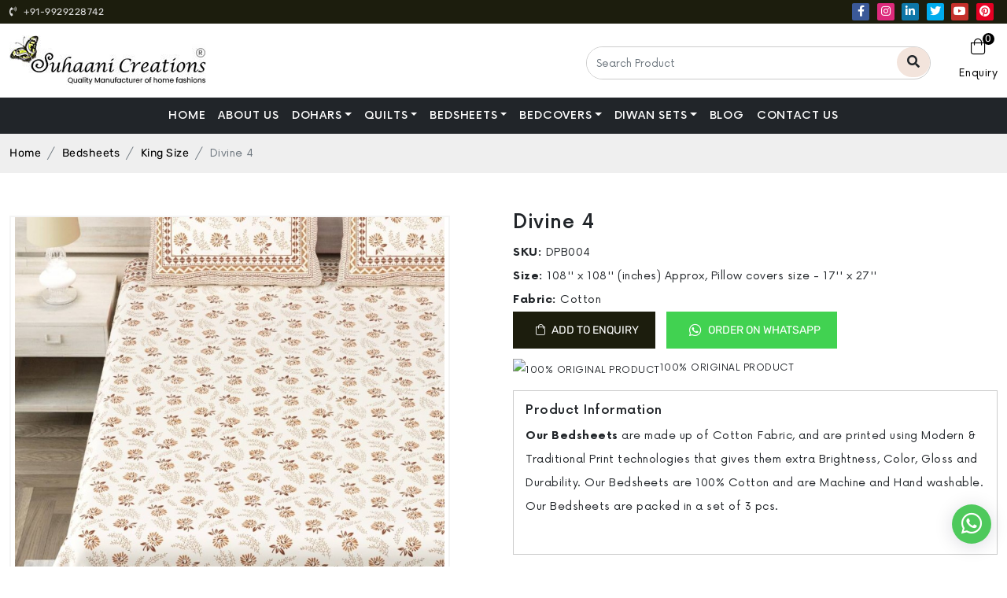

--- FILE ---
content_type: text/html; charset=UTF-8
request_url: https://www.suhaanicreations.in/product/divine-print-bed-sheet-with-pillow-cover-dpb004
body_size: 10646
content:
<!DOCTYPE html>

<html lang="en">
	<head>
        <meta charset="UTF-8" />
        <meta content="width=device-width, initial-scale=1.0" name="viewport" />
        <meta content="ie=edge" http-equiv="X-UA-Compatible" />
		<title>Divine Print Bed Sheet with Pillow Cover - Suhaani Creations</title>
		<meta name="description" content="Bulk Divine Print Bed Sheet with Pillow Cover at Wholesale Rate in King Size 108*108 - Suhaani Creations">
		<meta name="keywords" content="Divine Print Bed Sheet with Pillow Cover">
		<!-- Canonical -->
		<link rel="canonical" href="https://www.suhaanicreations.in/product/divine-print-bed-sheet-with-pillow-cover-dpb004">
		<meta name="copyright" content="2022, All Rights Reserved By: www.suhaanicreations.in Suhaani Creations" />
    	<meta http-equiv="cache-control" content="no-cache" />
    	<meta http-equiv="pragma" content="no-cache" />
        <meta http-equiv="Expires" content="-1" />
        <meta name="publisher" content="Suhaani Creations" />
    	<meta name="viewport" content="width=device-width, initial-scale=1.0">
    	<meta name="robots" content="index, follow" />
    	<meta name="robots" content="noodp, noydir" />
    	<meta name="googlebot" content=" index, follow " />
    	<meta name="yahooSeeker" content=" index, follow " />
    	<meta name="msnbot" content=" index, follow " />
    	<meta name="allow-search" content="yes" />
    	<meta name="distribution" content="global" />
    	<meta name="revisit-after" content="3 days" />
    	<meta name="author" content="Suhaani Creations" />
    	<meta name="rating" content="safe for kids" />
    	<meta name="language" content="english" />
        <meta name="reply-to" content="email@suhaanicreations.in" />
        <meta name="subject" content="Suhaani Creations - Bedsheets, Dohar, Quilts, Rajai and Bedcovers Wholesaler, and Manufacturer in Jaipur, India" />
        <meta name="abstract" content="Suhaani Creations - Bedsheets, Dohar, Quilts, Rajai and Bedcovers Wholesaler, and Manufacturer in Jaipur, India" />
		<!-- Verification -->
		<meta name="google-site-verification" content="8WwKR79n3akTQfql_RoDvsrHD88vwlrnEuMfuo0mlCQ" />
		<meta name="p:domain_verify" content="2ab000fe2a959edbd2cf6ba0eabc3a10"/>
		<meta name="facebook-domain-verification" content="g7j7iy0g4xgsb8lwlj662g1pl5uhfe" />
		<!-- Global site tag (gtag.js) - Google Analytics -->
        <script async src="https://www.googletagmanager.com/gtag/js?id=G-ZCXF5FWCEX"></script>
        <script>
          window.dataLayer = window.dataLayer || [];
          function gtag(){dataLayer.push(arguments);}
          gtag('js', new Date());
        
          gtag('config', 'G-ZCXF5FWCEX');
        </script>
        <!-- Meta Pixel Code -->
        <script>
            !function(f,b,e,v,n,t,s)
            {if(f.fbq)return;n=f.fbq=function(){n.callMethod?
            n.callMethod.apply(n,arguments):n.queue.push(arguments)};
            if(!f._fbq)f._fbq=n;n.push=n;n.loaded=!0;n.version='2.0';
            n.queue=[];t=b.createElement(e);t.async=!0;
            t.src=v;s=b.getElementsByTagName(e)[0];
            s.parentNode.insertBefore(t,s)}(window, document,'script',
            'https://connect.facebook.net/en_US/fbevents.js');
            fbq('init', '1020528521925099');
            fbq('track', 'PageView');
        </script>
        <noscript><img height="1" width="1" style="display:none"
        src="https://www.facebook.com/tr?id=1020528521925099&ev=PageView&noscript=1"
        /></noscript>
        <!-- End Meta Pixel Code -->
		<!-- Twitter Card -->
        <meta name="twitter:site" content="@suhaanicreatns">
        <meta name="twitter:card" content="summary_large_image"/>
        <meta name="twitter:image" content="https://www.suhaanicreations.in/storage/products/images/2330F7C64639.JPG"/>
        <meta name="twitter:title" content="Divine Print Bed Sheet with Pillow Cover - Suhaani Creations"/>
        <meta name="twitter:description" content="Bulk Divine Print Bed Sheet with Pillow Cover at Wholesale Rate in King Size 108*108 - Suhaani Creations"/>
        <meta name="twitter:creator" content="@suhaanicreatns"/>
    	<!-- Open Graph Tag -->
        <meta property="og:url" content="https://www.suhaanicreations.in/product/divine-print-bed-sheet-with-pillow-cover-dpb004"/>
		
		<meta property="og:type" content="website"/>
        
        <meta property="og:title" content="Divine Print Bed Sheet with Pillow Cover - Suhaani Creations"/>
        <meta property="og:description" content="Bulk Divine Print Bed Sheet with Pillow Cover at Wholesale Rate in King Size 108*108 - Suhaani Creations"/>
        <meta property="og:image" content="https://www.suhaanicreations.in/storage/products/images/2330F7C64639.JPG"/>
        <meta property="og:locale" content="en_US"/>
        <meta property="og:site_name" content="Suhaani Creations"/>
        <!-- Schema -->
        
        <script type="application/ld+json">
            {
              "@context": "https://schema.org/",
              "@type": "Product",
              "name": "Divine 4",
              "image": [
            	"https://www.suhaanicreations.in/storage/products/images/2330F7C64639.JPG"
               ],
              "description": "Bulk Divine Print Bed Sheet with Pillow Cover at Wholesale Rate in King Size 108*108 - Suhaani Creations",
              "sku": "DPB004",
              "mpn": "DPB004",
              "brand": {
            	"@type": "Brand",					
            	"name": "Suhaani Creations"
              },
                "offers": {
            	"@type": "Offer",
            	"priceCurrency": "INR",
            	"price": "1000.00",
               "itemCondition": "New",
               "availability": "InStock"
              }
            }
        </script>

        
		<link rel="shortcut icon" href="https://www.suhaanicreations.in/assets/frontend/assets/image/favicon.png" />
		<link href="https://www.suhaanicreations.in/assets/frontend/assets/css/bootstrap.min.css" rel="stylesheet" />
		<link href="https://www.suhaanicreations.in/assets/frontend/assets/css/aos.css" rel="stylesheet" />
		<link href="https://www.suhaanicreations.in/assets/frontend/assets/css/animate.min.css" rel="stylesheet" />
		<link href="https://www.suhaanicreations.in/assets/frontend/assets/css/style.css" rel="stylesheet" />
		<link href="https://www.suhaanicreations.in/assets/frontend/assets/css/responsive.css" rel="stylesheet" />
		<link href="https://www.suhaanicreations.in/assets/frontend/assets/fonts/stylesheet.css" rel="stylesheet" />
		<link href="https://www.suhaanicreations.in/assets/frontend/assets/css/owl.carousel.css" rel="stylesheet" />
		<link href="https://www.suhaanicreations.in/assets/frontend/assets/css/product-zoom.css" rel="stylesheet" />
		<link href="https://www.suhaanicreations.in/assets/frontend/assets/css/mobile-nav.css" rel="stylesheet" />
		<link href="https://pro.fontawesome.com/releases/v5.10.0/css/all.css" rel="stylesheet" />
		<style media="screen">

			.list-items ~ .list-items::before {

				content: ', ';

			}
			
            			
            #button {
              display: inline-block;
              background-color: #1c1d0d;
              border: 2px solid #fff;
              text-align: center;
              border-radius: 50%;
              position: fixed;
              bottom: 30px;
              left: 30px;
              transition: background-color .3s, opacity .5s, visibility .5s;
              opacity: 0;
              visibility: hidden;
              z-index: 1000;
              color: #fff;
              font-size: 24px;
               width: 40px;
              height:40px;
              line-height: 40px;
              transition: 0.6s;
            }
            #button:hover {
              cursor: pointer;
              /*  border-radius: 50px;*/
            }
            #button:active {
              background-color: #555;
            }
            #button.show {
              opacity: 1;
              visibility: visible;
            }

            .page-item.active .page-link{
                background-color: #000;
                color:#fff;
                border-color:#000;
            }
            .page-link{
                color:#000;
            }
            .page-link:hover{
                background-color: #000;
                color:#fff;
                border-color:#000;
            }
            
            
		</style>

		
	</head>

<body>



	<header>
		<div class="top_header">
				<div class="container">
						<div class="row">
								<div class="col-5">
										<div class="contact_info">
												<ul>
														<li class="top_mob">
																<a href="tel://9929228742">
																		<span><i class="fas fa-phone-volume"></i></span> +91-9929228742
																</a>
														</li>
												</ul>
										</div>
								</div>
								<div class="col-7">
										<div class="social_icon top_social text-end">
												<ul>
														<li>
																<a href="https://www.facebook.com/suhaanicreations" style="background: #3b5998;" rel="nofollow" target="_blank"><i class="fab fa-facebook-f"></i></a>
														</li>
														<li>
																<a href="https://www.instagram.com/suhaanicreations/" style="background: #dd2a7b;" rel="nofollow" target="_blank"><i class="fab fa-instagram"></i></a>
														</li>
														<li>
																<a href="https://www.linkedin.com/company/suhaani-creations-bedsheet-wholesaler/" style="background: #0e76a8;" rel="nofollow" target="_blank"><i class="fab fa-linkedin-in"></i></a>
														</li>
														<li>
																<a href="https://twitter.com/suhaanicreatns" style="background: #00acee;" rel="nofollow" target="_blank"><i class="fab fa-twitter"></i></a>
														</li>
														<li>
																<a href="https://www.youtube.com/channel/UCB1EEoqc16Hcs-c4BYYolNg" style="background: #c4302b;" rel="nofollow" target="_blank"><i class="fab fa-youtube"></i></a>
														</li>
														<li>
																<a href="https://in.pinterest.com/suhaanicreationsin" style="background: #e60023;" rel="nofollow" target="_blank"><i class="fab fa-pinterest"></i></a>
														</li>
												</ul>
										</div>
										<!--
										<div class="contact_info text-end">
												<ul>
														<li class="top_mob">
																<a href="mailto:email@suhaanicreations.in">
																		<span><i class="fa fa-envelope"></i></span> email@suhaanicreations.in
																</a>
														</li>
												</ul>
										</div> 
										-->
								</div>
						</div>
				</div>
		</div>

		<div class="middle-header">
				<div class="container">
						<div class="row">
								<div class="col-xl-3 col-lg-3 col-md-3 col-sm-4 col-6">
										<div class="logo">
												<a class="nav-brand" href="https://www.suhaanicreations.in"><img class="img-fluid" src="https://www.suhaanicreations.in/assets/frontend/assets/image/logo.jpg" alt="Suhaani Creations Logo" title="Suhaani Creations Logo" data-gc-caption="Suhaani Creations Logo" /></a>
										</div>
								</div>
								<div class="col-xl-9 col-lg-9 col-md-9 col-sm-8 col-6">
										<div class="shortcut-icon">
												<ul>
														<li class="search">
															<form class="" action="https://www.suhaanicreations.in/search-results" method="post">
																<input type="hidden" name="_token" value="wERWVtnKzVWDnYMpc5lp92YdMzgL34k1C8LGe5Yj">																<div class="input-group">
																		<input class="form-control" placeholder="Search Product" name="search" type="text" required />
																		<div class="input-group-append">
																				<button class="btn" type="submit"><i class="fa fa-search"></i></button>
																		</div>
																</div>
															</form>
														</li>
														<li class="mobile_searchbar">
																<a href="#" class="searchbar_icon"> <i class="fal fa-search" aria-hidden="true"></i></a>
																<div class="togglesearch">

																	<form class="" action="https://www.suhaanicreations.in/search-results" method="post">
																		<input type="hidden" name="_token" value="wERWVtnKzVWDnYMpc5lp92YdMzgL34k1C8LGe5Yj">																		<input type="text" name="search" placeholder="" required/>
																		<button class="btn" type="submit"><i class="fa fa-search"></i></button>
																	</form>

																</div>
														</li>

														<li class="cart">
																<a href="https://www.suhaanicreations.in/cart">
																		<i class="fal fa-shopping-bag"></i> <span>0</span>
																		<p>Enquiry</p>
																</a>
														</li>
												</ul>
										</div>
								</div>
						</div>
				</div>
		</div>

		<nav class="navbar navbar-expand-lg navbar-dark bg-dark" id="nav-icon">
				<div class="container">
						<button class="navbar-toggler btn-open first" type="button">
								<i class="fal fa-bars"></i>
						</button>

						<div class="collapse navbar-collapse">
								<ul class="navbar-nav mx-auto">
										<!-- -------- menu item -------- -->
										<li class="nav-item"><a class="nav-link " href="https://www.suhaanicreations.in">Home </a></li>
										<li class="nav-item"><a class="nav-link " href="https://www.suhaanicreations.in/about-us">About Us </a></li>

																																	<li class="nav-item dropdown">
														<a class="nav-link dropdown-toggle " href="https://www.suhaanicreations.in/category/dohar-manufacturer">Dohars</a>
																												<ul class="dropdown-menu">
																																																																																		<li><a class="dropdown-item " href="https://www.suhaanicreations.in/category/ethnic-jaipuri-dohar">Ethnic Jaipuri Dohar</a></li>
																																																																						<li><a class="dropdown-item " href="https://www.suhaanicreations.in/category/dull-cotton-dohar">Dull Cotton Dohar</a></li>
																																																																						<li><a class="dropdown-item " href="https://www.suhaanicreations.in/category/micro-dohar">Micro Dohar</a></li>
																																																																						<li><a class="dropdown-item " href="https://www.suhaanicreations.in/category/ethnic-baby-dohar">Ethnic Baby Dohar</a></li>
																																																																																																																																																																																																																																																																																																																																																																																																																																																																																																																																																																																																																																																																																																																																																																																																																																											</ul>
																										</li>
																							<li class="nav-item dropdown">
														<a class="nav-link dropdown-toggle " href="https://www.suhaanicreations.in/category/quilt-wholesaler">Quilts</a>
																												<ul class="dropdown-menu">
																																																																																																																																																																																																																																																																																		<li><a class="dropdown-item " href="https://www.suhaanicreations.in/category/jaipuri-razai-manufacturer">Jaipuri Razai</a></li>
																																																																						<li><a class="dropdown-item " href="https://www.suhaanicreations.in/category/cotton-razai-hector">Cotton Rajai (Hector)</a></li>
																																																																						<li><a class="dropdown-item " href="https://www.suhaanicreations.in/category/micro-quilt">Micro Quilt</a></li>
																																																																						<li><a class="dropdown-item " href="https://www.suhaanicreations.in/category/dull-cotton-double-quilt">Dull Cotton Quilt</a></li>
																																																																						<li><a class="dropdown-item " href="https://www.suhaanicreations.in/category/quilted-comforter-manufacturer">Quilted Comforter</a></li>
																																																																						<li><a class="dropdown-item " href="https://www.suhaanicreations.in/category/ethnic-quilt">Ethnic Quilt</a></li>
																																																																																																																																																																																																																																																																																																																																																																																																																																																																																																																																																																									</ul>
																										</li>
																							<li class="nav-item dropdown">
														<a class="nav-link dropdown-toggle " href="https://www.suhaanicreations.in/category/bedsheets-manufacturer">Bedsheets</a>
																												<ul class="dropdown-menu">
																																																																																																																																																																																																																																																																																																																																																																																																																																																																																																																																																				<li><a class="dropdown-item " href="https://www.suhaanicreations.in/category/king-size">King Size</a></li>
																																																																						<li><a class="dropdown-item " href="https://www.suhaanicreations.in/category/queen-size">Queen Size</a></li>
																																																																						<li><a class="dropdown-item " href="https://www.suhaanicreations.in/category/super-king-size">Super King Size</a></li>
																																																																						<li><a class="dropdown-item " href="https://www.suhaanicreations.in/category/super-queen-size">Super Queen Size</a></li>
																																																																						<li><a class="dropdown-item " href="https://www.suhaanicreations.in/category/single-size">Single Size</a></li>
																																																																																																																																																																																																																																																																																																																																								</ul>
																										</li>
																							<li class="nav-item dropdown">
														<a class="nav-link dropdown-toggle " href="https://www.suhaanicreations.in/category/bedcovers-manufacturer">Bedcovers</a>
																												<ul class="dropdown-menu">
																																																																																																																																																																																																																																																																																																																																																																																																																																																																																																																																																																																																																																																																																																																																																																																					<li><a class="dropdown-item " href="https://www.suhaanicreations.in/category/heavy-katha-work-gudri">Heavy Katha Work Gudri</a></li>
																																																																						<li><a class="dropdown-item " href="https://www.suhaanicreations.in/category/katha-work-gudri">Katha Work Gudri</a></li>
																																																																																																																																																																																																										</ul>
																										</li>
																							<li class="nav-item dropdown">
														<a class="nav-link dropdown-toggle " href="https://www.suhaanicreations.in/category/diwan-sets-wholesaler">Diwan Sets</a>
																												<ul class="dropdown-menu">
																																																																																																																																																																																																																																																																																																																																																																																																																																																																																																																																																																																																																																																																																																																																																																																																																																																																																																																			<li><a class="dropdown-item " href="https://www.suhaanicreations.in/category/hand-screen-diwan-sets">Hand Screen Diwan Sets</a></li>
																																																																						<li><a class="dropdown-item " href="https://www.suhaanicreations.in/category/patch-work-diwan-sets">Patch Work Diwan Sets</a></li>
																																																																												</ul>
																										</li>
																															<li class="nav-item"><a class="nav-link " href="https://www.suhaanicreations.in/blog">Blog</a></li>
										<li class="nav-item"><a class="nav-link " href="https://www.suhaanicreations.in/contact-us">Contact Us </a></li>
								</ul>
						</div>
				</div>
		</nav>
		
		<!-- Sticky Header Start -->
		
		<div class="sticky-header middle-header">
           <div class="container">
              <div class="row">
                 <div class="col-xl-3 col-lg-2 col-md-3 col-sm-4 col-6">
                    <div class="logo" data-aos="fade-up">
                       <a class="nav-brand" href="https://www.suhaanicreations.in"><img class="img-fluid" src="https://www.suhaanicreations.in/assets/frontend/assets/image/logo.jpg" alt="Suhaani Creations Logo" title="Suhaani Creations Logo" data-gc-caption="Suhaani Creations Logo" /></a>
                    </div>
                 </div>
                 <div class="col-xl-9 col-lg-10 col-md-9 col-sm-8 col-6">
                    <nav class="navbar navbar-expand-lg navbar-dark" id="nav-icon">
                       <div class="container">
                          <button class="navbar-toggler btn-open first" type="button">
                          <i class="fal fa-bars"></i>
                          </button>
                          <div class="collapse navbar-collapse">
                             <ul class="navbar-nav mx-auto">
								<!-- -------- menu item -------- -->
								<li class="nav-item"><a class="nav-link " href="https://www.suhaanicreations.in">Home </a></li>
								<li class="nav-item"><a class="nav-link " href="https://www.suhaanicreations.in/about-us">About Us </a></li>

																											<li class="nav-item dropdown">
											<a class="nav-link dropdown-toggle " href="https://www.suhaanicreations.in/category/dohar-manufacturer">Dohars</a>
																						<ul class="dropdown-menu">
																																																																			<li><a class="dropdown-item " href="https://www.suhaanicreations.in/category/ethnic-jaipuri-dohar">Ethnic Jaipuri Dohar</a></li>
																																																										<li><a class="dropdown-item " href="https://www.suhaanicreations.in/category/dull-cotton-dohar">Dull Cotton Dohar</a></li>
																																																										<li><a class="dropdown-item " href="https://www.suhaanicreations.in/category/micro-dohar">Micro Dohar</a></li>
																																																										<li><a class="dropdown-item " href="https://www.suhaanicreations.in/category/ethnic-baby-dohar">Ethnic Baby Dohar</a></li>
																																																																																																																																																																																																																																																																																																																																																																																																																																																																																																																																																																																																																																																																																		</ul>
																					</li>
																			<li class="nav-item dropdown">
											<a class="nav-link dropdown-toggle " href="https://www.suhaanicreations.in/category/quilt-wholesaler">Quilts</a>
																						<ul class="dropdown-menu">
																																																																																																																																																																																																																															<li><a class="dropdown-item " href="https://www.suhaanicreations.in/category/jaipuri-razai-manufacturer">Jaipuri Razai</a></li>
																																																										<li><a class="dropdown-item " href="https://www.suhaanicreations.in/category/cotton-razai-hector">Cotton Rajai (Hector)</a></li>
																																																										<li><a class="dropdown-item " href="https://www.suhaanicreations.in/category/micro-quilt">Micro Quilt</a></li>
																																																										<li><a class="dropdown-item " href="https://www.suhaanicreations.in/category/dull-cotton-double-quilt">Dull Cotton Quilt</a></li>
																																																										<li><a class="dropdown-item " href="https://www.suhaanicreations.in/category/quilted-comforter-manufacturer">Quilted Comforter</a></li>
																																																										<li><a class="dropdown-item " href="https://www.suhaanicreations.in/category/ethnic-quilt">Ethnic Quilt</a></li>
																																																																																																																																																																																																																																																																																																																																																																																																																																																																</ul>
																					</li>
																			<li class="nav-item dropdown">
											<a class="nav-link dropdown-toggle " href="https://www.suhaanicreations.in/category/bedsheets-manufacturer">Bedsheets</a>
																						<ul class="dropdown-menu">
																																																																																																																																																																																																																																																																																																																																																																																																																																																	<li><a class="dropdown-item " href="https://www.suhaanicreations.in/category/king-size">King Size</a></li>
																																																										<li><a class="dropdown-item " href="https://www.suhaanicreations.in/category/queen-size">Queen Size</a></li>
																																																										<li><a class="dropdown-item " href="https://www.suhaanicreations.in/category/super-king-size">Super King Size</a></li>
																																																										<li><a class="dropdown-item " href="https://www.suhaanicreations.in/category/super-queen-size">Super Queen Size</a></li>
																																																										<li><a class="dropdown-item " href="https://www.suhaanicreations.in/category/single-size">Single Size</a></li>
																																																																																																																																																																																																																																																																									</ul>
																					</li>
																			<li class="nav-item dropdown">
											<a class="nav-link dropdown-toggle " href="https://www.suhaanicreations.in/category/bedcovers-manufacturer">Bedcovers</a>
																						<ul class="dropdown-menu">
																																																																																																																																																																																																																																																																																																																																																																																																																																																																																																																																																																																																																																								<li><a class="dropdown-item " href="https://www.suhaanicreations.in/category/heavy-katha-work-gudri">Heavy Katha Work Gudri</a></li>
																																																										<li><a class="dropdown-item " href="https://www.suhaanicreations.in/category/katha-work-gudri">Katha Work Gudri</a></li>
																																																																																																																																																																			</ul>
																					</li>
																			<li class="nav-item dropdown">
											<a class="nav-link dropdown-toggle " href="https://www.suhaanicreations.in/category/diwan-sets-wholesaler">Diwan Sets</a>
																						<ul class="dropdown-menu">
																																																																																																																																																																																																																																																																																																																																																																																																																																																																																																																																																																																																																																																																																																																																														<li><a class="dropdown-item " href="https://www.suhaanicreations.in/category/hand-screen-diwan-sets">Hand Screen Diwan Sets</a></li>
																																																										<li><a class="dropdown-item " href="https://www.suhaanicreations.in/category/patch-work-diwan-sets">Patch Work Diwan Sets</a></li>
																																																													</ul>
																					</li>
																									<li class="nav-item"><a class="nav-link " href="https://www.suhaanicreations.in/blog">Blog</a></li>
								<li class="nav-item"><a class="nav-link " href="https://www.suhaanicreations.in/contact-us">Contact Us </a></li>
							</ul>
                          </div>
                       </div>
                    </nav>
                 </div>
              </div>
           </div>
        </div>
		
		<!-- Sticky Header Ends -->
		
		
		<meta name="p:domain_verify" content="2ab000fe2a959edbd2cf6ba0eabc3a10"/>
</header>

<style>
    i.fa.fa-chevron-right.float-end {
        width: 30px;
        height: 45px;
        display: flex;
        align-items: center;
        justify-content: center;
        background-color: #666;
        color: #fff;
    }
</style>

<div class="zeynep">
		<ul>
				<li>
						<a class="" href="https://www.suhaanicreations.in">Home</a>
				</li>
				<li>
						<a class="" href="https://www.suhaanicreations.in/about-us">About Us</a>
				</li>

															<li class="has-submenu">
							<a href="https://www.suhaanicreations.in/category/dohar-manufacturer">Dohars<i class="fa fa-chevron-right float-end" data-submenu="dohars"></i></a>
																	<div id="dohars" class="submenu">
										<div class="submenu-header">
												<a href="#" data-submenu-close="dohars">Categories List</a>
										</div>
										<ul>
																																																		<li>
														<a href="https://www.suhaanicreations.in/category/ethnic-jaipuri-dohar">Ethnic Jaipuri Dohar</a>
												</li>
																																												<li>
														<a href="https://www.suhaanicreations.in/category/dull-cotton-dohar">Dull Cotton Dohar</a>
												</li>
																																												<li>
														<a href="https://www.suhaanicreations.in/category/micro-dohar">Micro Dohar</a>
												</li>
																																												<li>
														<a href="https://www.suhaanicreations.in/category/ethnic-baby-dohar">Ethnic Baby Dohar</a>
												</li>
																																																																																																																																																																																																																																																																																																																																																																																																																																																																																																																									</ul>
														</li>
											<li class="has-submenu">
							<a href="https://www.suhaanicreations.in/category/quilt-wholesaler">Quilts<i class="fa fa-chevron-right float-end" data-submenu="quilts"></i></a>
																	<div id="quilts" class="submenu">
										<div class="submenu-header">
												<a href="#" data-submenu-close="quilts">Categories List</a>
										</div>
										<ul>
																																																																																																																																																																										<li>
														<a href="https://www.suhaanicreations.in/category/jaipuri-razai-manufacturer">Jaipuri Razai</a>
												</li>
																																												<li>
														<a href="https://www.suhaanicreations.in/category/cotton-razai-hector">Cotton Rajai (Hector)</a>
												</li>
																																												<li>
														<a href="https://www.suhaanicreations.in/category/micro-quilt">Micro Quilt</a>
												</li>
																																												<li>
														<a href="https://www.suhaanicreations.in/category/dull-cotton-double-quilt">Dull Cotton Quilt</a>
												</li>
																																												<li>
														<a href="https://www.suhaanicreations.in/category/quilted-comforter-manufacturer">Quilted Comforter</a>
												</li>
																																												<li>
														<a href="https://www.suhaanicreations.in/category/ethnic-quilt">Ethnic Quilt</a>
												</li>
																																																																																																																																																																																																																																																																																																																																																							</ul>
														</li>
											<li class="has-submenu">
							<a href="https://www.suhaanicreations.in/category/bedsheets-manufacturer">Bedsheets<i class="fa fa-chevron-right float-end" data-submenu="bedsheets"></i></a>
																	<div id="bedsheets" class="submenu">
										<div class="submenu-header">
												<a href="#" data-submenu-close="bedsheets">Categories List</a>
										</div>
										<ul>
																																																																																																																																																																																																																																																																																																																																												<li>
														<a href="https://www.suhaanicreations.in/category/king-size">King Size</a>
												</li>
																																												<li>
														<a href="https://www.suhaanicreations.in/category/queen-size">Queen Size</a>
												</li>
																																												<li>
														<a href="https://www.suhaanicreations.in/category/super-king-size">Super King Size</a>
												</li>
																																												<li>
														<a href="https://www.suhaanicreations.in/category/super-queen-size">Super Queen Size</a>
												</li>
																																												<li>
														<a href="https://www.suhaanicreations.in/category/single-size">Single Size</a>
												</li>
																																																																																																																																																																																																										</ul>
														</li>
											<li class="has-submenu">
							<a href="https://www.suhaanicreations.in/category/bedcovers-manufacturer">Bedcovers<i class="fa fa-chevron-right float-end" data-submenu="bedcovers"></i></a>
																	<div id="bedcovers" class="submenu">
										<div class="submenu-header">
												<a href="#" data-submenu-close="bedcovers">Categories List</a>
										</div>
										<ul>
																																																																																																																																																																																																																																																																																																																																																																																																																																																																																									<li>
														<a href="https://www.suhaanicreations.in/category/heavy-katha-work-gudri">Heavy Katha Work Gudri</a>
												</li>
																																												<li>
														<a href="https://www.suhaanicreations.in/category/katha-work-gudri">Katha Work Gudri</a>
												</li>
																																																																																																																												</ul>
														</li>
											<li class="has-submenu">
							<a href="https://www.suhaanicreations.in/category/diwan-sets-wholesaler">Diwan Sets<i class="fa fa-chevron-right float-end" data-submenu="diwan-sets"></i></a>
																	<div id="diwan-sets" class="submenu">
										<div class="submenu-header">
												<a href="#" data-submenu-close="diwan-sets">Categories List</a>
										</div>
										<ul>
																																																																																																																																																																																																																																																																																																																																																																																																																																																																																																																																																																							<li>
														<a href="https://www.suhaanicreations.in/category/hand-screen-diwan-sets">Hand Screen Diwan Sets</a>
												</li>
																																												<li>
														<a href="https://www.suhaanicreations.in/category/patch-work-diwan-sets">Patch Work Diwan Sets</a>
												</li>
																																														</ul>
														</li>
									
				<li><a class="" href="https://www.suhaanicreations.in/contact-us">Contact Us</a></li>
		</ul>
</div>
<div class="zeynep-overlay"></div>

<!-- =======================header End======================= -->



		<div style="position:fixed;top:0;left:0;width:100%;z-index:9">

			
			
			
		</div>



			<!-- =======================breadcrumb Img ======================= -->
<div class="breadcrumb-img">
		<img src="https://www.suhaanicreations.in/assets/frontend/assets/image/breadcrumb_img.jpg" alt="page_category" class="img-fluid d-none" />
</div>
<!-- =======================breadcrumb======================= -->
<div class="breadcrumb">
		<div class="container">
				<ol class="breadcrumb">
						<li class="breadcrumb-item"><a href="https://www.suhaanicreations.in">Home</a></li>
													<li class="breadcrumb-item"><a href="https://www.suhaanicreations.in/category/bedsheets-manufacturer">Bedsheets</a></li>
													<li class="breadcrumb-item"><a href="https://www.suhaanicreations.in/category/king-size">King Size</a></li>
												<li class="breadcrumb-item active" aria-current="page">Divine 4</li>
				</ol>
		</div>
</div>
	<section class="product-dt-page mt-5">
		<div class="container">
				<div class="row">
						<div class="col-lg-6 col-md-6 col-xs-6 col-sm-12 col-12">
								<div class="single-product">
										<div class="">
												<ul id="glasscase" class="gc-start">
												            												        													<li><img src="https://www.suhaanicreations.in/storage/products/images/2330F7C64639.JPG" alt="Divine 4" title="Divine 4" data-gc-caption="Divine 4" class="w-100" /></li>
        												        													<li><img src="https://www.suhaanicreations.in/storage/products/images/9A4D853A3D4D.JPG" alt="Divine 4" title="Divine 4" data-gc-caption="Divine 4" class="w-100" /></li>
        												        													<li><img src="https://www.suhaanicreations.in/storage/products/images/3F2E8D6F69CA.JPG" alt="Divine 4" title="Divine 4" data-gc-caption="Divine 4" class="w-100" /></li>
        												        													<li><img src="https://www.suhaanicreations.in/storage/products/images/F66746FDB597.JPG" alt="Divine 4" title="Divine 4" data-gc-caption="Divine 4" class="w-100" /></li>
        												        																							</ul>
										</div>
								</div>
						</div>

						<div class="col-lg-6 col-md-6 col-xs-6 col-sm-12 col-12">
								<div class="single-product">
										<h1 class="product-title" style="font-size:25px;">
											 Divine 4
										</h1>
										<span class="sku"><b>SKU: </b>DPB004</span>
										<span class="size"><b>Size:</b>
	 									 <span class="d-inline list-items">108'' x 108'' (inches) Approx</span><span class="d-inline list-items">Pillow covers size - 17'' x 27''</span>	 								 </span>

	 								 <span class="fabric"><b>Fabric:</b>
	 									 <span class="d-inline list-items">Cotton</span>	 								 </span>
												 <div class="add_cart">
													 <a href="https://www.suhaanicreations.in/add-to-cart/60" class="text-decoration-none">
														 <button class="btn" type="button">
																<abbr><i class="fal fa-shopping-bag"></i></abbr>Add To Enquiry
														 </button>
													 </a>
													 													 													 													 <a href="https://wa.me/9929228742?text=I'm%20interested%20in%20Divine 4.%20Contact%20me%20and%20help%20with%20the%20order." target="_blank">
														<button class="btn whatsapp" type="button">
																<abbr><i class="fab fa-whatsapp"></i></abbr>Order On Whatsapp
														</button>													 </a>
												</div>

										<div class="product-order-dis">
												<ul>
														<li>
																<span><img src="https://www.devilsnangels.in/public/web/assets/images/pr-icon1.jpg" alt="100% ORIGINAL PRODUCT" title="100% ORIGINAL PRODUCT" data-gc-caption="100% ORIGINAL PRODUCT" /></span>100% ORIGINAL PRODUCT
														</li>
														<!-- <li>
																<span><img alt="pr-icon2" src="https://www.devilsnangels.in/public/web/assets/images/pr-icon2.jpg" /></span>
																FREE DELIVERY ON ORDERS ABOVE RS. 2000
														</li> -->
												</ul>
										</div>

										<div class="product_dis">
												<h5>Product Information</h5>
												<div>
													<p><strong>Our Bedsheets</strong> are made up of Cotton Fabric, and are printed using Modern &amp; Traditional Print technologies that gives them extra Brightness, Color, Gloss and Durability. Our Bedsheets are 100% Cotton and are Machine and Hand washable. Our Bedsheets are packed in a set of 3 pcs. <br /><br /></p>
												</div>
										</div>
								</div>
						</div>
				</div>
		</div>
</section>
	<section class="top_trending_products mt-5">
	<div class="container">
		<div class="sec-heading text-center mb-5 aos-init aos-animate" data-aos="fade-down">
				 <h3>You May Also Like</h3>
				<img src="https://www.suhaanicreations.in/assets/frontend/assets/image/title-border.png" alt="title-line" title="title-line" data-gc-caption="title-line">
		</div>										<div class="row owl-carousel owl-theme aos-init aos-animate" data-aos="fade-up">
							<div class="col-12">
					<div class="product_item">
						<a href="https://www.suhaanicreations.in/product/zora-print-bedsheet-zpb004">
								<div class="product_img">
									<img src="https://www.suhaanicreations.in/storage/products/images/416BA2ECC3F9.JPG"  alt="Zora 4" title="Zora 4" data-gc-caption="Zora 4">
								</div>
						</a>
						<div class="add_to_cart">
								<a href="category.html"> Add To Enquiry</a>
						</div>
					 	<div class="product_info">
								<a href="https://www.suhaanicreations.in/product/zora-print-bedsheet-zpb004"> <p class="product-title">Zora 4</p></a>
								 <span class="sku"><b>SKU: </b>ZPB004</span>
								 <span class="size"><b>Size:</b>
									 <span class="d-inline list-items">108'' x 108'' (inches) Approx</span><span class="d-inline list-items">Pillow covers size - 17'' x 27''</span>								 </span>

								 <span class="fabric"><b>Fabric:</b>
									 <span class="d-inline list-items">Cotton</span>								 </span>
						</div>
					</div>
				</div>
							<div class="col-12">
					<div class="product_item">
						<a href="https://www.suhaanicreations.in/product/zora-print-bedsheet-zpb003">
								<div class="product_img">
									<img src="https://www.suhaanicreations.in/storage/products/images/9DC40F2BF428.JPG"  alt="Zora 3" title="Zora 3" data-gc-caption="Zora 3">
								</div>
						</a>
						<div class="add_to_cart">
								<a href="category.html"> Add To Enquiry</a>
						</div>
					 	<div class="product_info">
								<a href="https://www.suhaanicreations.in/product/zora-print-bedsheet-zpb003"> <p class="product-title">Zora 3</p></a>
								 <span class="sku"><b>SKU: </b>ZPB003</span>
								 <span class="size"><b>Size:</b>
									 <span class="d-inline list-items">108'' x 108'' (inches) Approx</span><span class="d-inline list-items">Pillow covers size - 17'' x 27''</span>								 </span>

								 <span class="fabric"><b>Fabric:</b>
									 <span class="d-inline list-items">Cotton</span>								 </span>
						</div>
					</div>
				</div>
							<div class="col-12">
					<div class="product_item">
						<a href="https://www.suhaanicreations.in/product/zora-print-bedsheet-zpb002">
								<div class="product_img">
									<img src="https://www.suhaanicreations.in/storage/products/images/8C2EA5C58E7A.JPG"  alt="Zora 2" title="Zora 2" data-gc-caption="Zora 2">
								</div>
						</a>
						<div class="add_to_cart">
								<a href="category.html"> Add To Enquiry</a>
						</div>
					 	<div class="product_info">
								<a href="https://www.suhaanicreations.in/product/zora-print-bedsheet-zpb002"> <p class="product-title">Zora 2</p></a>
								 <span class="sku"><b>SKU: </b>ZPB002</span>
								 <span class="size"><b>Size:</b>
									 <span class="d-inline list-items">108'' x 108'' (inches) Approx</span><span class="d-inline list-items">Pillow covers size - 17'' x 27''</span>								 </span>

								 <span class="fabric"><b>Fabric:</b>
									 <span class="d-inline list-items">Cotton</span>								 </span>
						</div>
					</div>
				</div>
							<div class="col-12">
					<div class="product_item">
						<a href="https://www.suhaanicreations.in/product/divine-print-bed-sheet-dpb001">
								<div class="product_img">
									<img src="https://www.suhaanicreations.in/storage/products/images/3933DBA5FF2B.JPG"  alt="Divine 5" title="Divine 5" data-gc-caption="Divine 5">
								</div>
						</a>
						<div class="add_to_cart">
								<a href="category.html"> Add To Enquiry</a>
						</div>
					 	<div class="product_info">
								<a href="https://www.suhaanicreations.in/product/divine-print-bed-sheet-dpb001"> <p class="product-title">Divine 5</p></a>
								 <span class="sku"><b>SKU: </b>DPB001</span>
								 <span class="size"><b>Size:</b>
									 <span class="d-inline list-items">108'' x 108'' (inches) Approx</span><span class="d-inline list-items">Pillow covers size - 17'' x 27''</span>								 </span>

								 <span class="fabric"><b>Fabric:</b>
									 <span class="d-inline list-items">Cotton</span>								 </span>
						</div>
					</div>
				</div>
							<div class="col-12">
					<div class="product_item">
						<a href="https://www.suhaanicreations.in/product/divine-print-chaadar-dpb002">
								<div class="product_img">
									<img src="https://www.suhaanicreations.in/storage/products/images/CC55B055F36E.JPG"  alt="Divine 2" title="Divine 2" data-gc-caption="Divine 2">
								</div>
						</a>
						<div class="add_to_cart">
								<a href="category.html"> Add To Enquiry</a>
						</div>
					 	<div class="product_info">
								<a href="https://www.suhaanicreations.in/product/divine-print-chaadar-dpb002"> <p class="product-title">Divine 2</p></a>
								 <span class="sku"><b>SKU: </b>DPB002</span>
								 <span class="size"><b>Size:</b>
									 <span class="d-inline list-items">108'' x 108'' (inches) Approx</span><span class="d-inline list-items">Pillow covers size - 17'' x 27''</span>								 </span>

								 <span class="fabric"><b>Fabric:</b>
									 <span class="d-inline list-items">Cotton</span>								 </span>
						</div>
					</div>
				</div>
							<div class="col-12">
					<div class="product_item">
						<a href="https://www.suhaanicreations.in/product/divine-print-bedding-set-dpb003">
								<div class="product_img">
									<img src="https://www.suhaanicreations.in/storage/products/images/FB13AED45B9A.JPG"  alt="Divine 3" title="Divine 3" data-gc-caption="Divine 3">
								</div>
						</a>
						<div class="add_to_cart">
								<a href="category.html"> Add To Enquiry</a>
						</div>
					 	<div class="product_info">
								<a href="https://www.suhaanicreations.in/product/divine-print-bedding-set-dpb003"> <p class="product-title">Divine 3</p></a>
								 <span class="sku"><b>SKU: </b>DPB003</span>
								 <span class="size"><b>Size:</b>
									 <span class="d-inline list-items">108'' x 108'' (inches) Approx</span><span class="d-inline list-items">Pillow covers size - 17'' x 27''</span>								 </span>

								 <span class="fabric"><b>Fabric:</b>
									 <span class="d-inline list-items">Cotton</span>								 </span>
						</div>
					</div>
				</div>
							<div class="col-12">
					<div class="product_item">
						<a href="https://www.suhaanicreations.in/product/divine-bed-sheet-dpb005">
								<div class="product_img">
									<img src="https://www.suhaanicreations.in/storage/products/images/1EFC1D345ABC.JPG"  alt="Divine" title="Divine" data-gc-caption="Divine">
								</div>
						</a>
						<div class="add_to_cart">
								<a href="category.html"> Add To Enquiry</a>
						</div>
					 	<div class="product_info">
								<a href="https://www.suhaanicreations.in/product/divine-bed-sheet-dpb005"> <p class="product-title">Divine</p></a>
								 <span class="sku"><b>SKU: </b>DPB005</span>
								 <span class="size"><b>Size:</b>
									 <span class="d-inline list-items">108'' x 108'' (inches) Approx</span><span class="d-inline list-items">Pillow covers size - 17'' x 27''</span>								 </span>

								 <span class="fabric"><b>Fabric:</b>
									 <span class="d-inline list-items">Cotton</span>								 </span>
						</div>
					</div>
				</div>
							<div class="col-12">
					<div class="product_item">
						<a href="https://www.suhaanicreations.in/product/harmony-print-bed-sheet-hpb001">
								<div class="product_img">
									<img src="https://www.suhaanicreations.in/storage/products/images/5C51F67F7298.JPG"  alt="Harmony" title="Harmony" data-gc-caption="Harmony">
								</div>
						</a>
						<div class="add_to_cart">
								<a href="category.html"> Add To Enquiry</a>
						</div>
					 	<div class="product_info">
								<a href="https://www.suhaanicreations.in/product/harmony-print-bed-sheet-hpb001"> <p class="product-title">Harmony</p></a>
								 <span class="sku"><b>SKU: </b>HPB001</span>
								 <span class="size"><b>Size:</b>
									 <span class="d-inline list-items">108'' x 108'' (inches) Approx</span><span class="d-inline list-items">Pillow covers size - 17'' x 27''</span>								 </span>

								 <span class="fabric"><b>Fabric:</b>
									 <span class="d-inline list-items">Cotton</span>								 </span>
						</div>
					</div>
				</div>
							<div class="col-12">
					<div class="product_item">
						<a href="https://www.suhaanicreations.in/product/harmony-print-chaadar-hpb002">
								<div class="product_img">
									<img src="https://www.suhaanicreations.in/storage/products/images/784894683AFF.JPG"  alt="Harmony 2" title="Harmony 2" data-gc-caption="Harmony 2">
								</div>
						</a>
						<div class="add_to_cart">
								<a href="category.html"> Add To Enquiry</a>
						</div>
					 	<div class="product_info">
								<a href="https://www.suhaanicreations.in/product/harmony-print-chaadar-hpb002"> <p class="product-title">Harmony 2</p></a>
								 <span class="sku"><b>SKU: </b>HPB002</span>
								 <span class="size"><b>Size:</b>
									 <span class="d-inline list-items">108'' x 108'' (inches) Approx</span><span class="d-inline list-items">Pillow covers size - 17'' x 27''</span>								 </span>

								 <span class="fabric"><b>Fabric:</b>
									 <span class="d-inline list-items">Cotton</span>								 </span>
						</div>
					</div>
				</div>
							<div class="col-12">
					<div class="product_item">
						<a href="https://www.suhaanicreations.in/product/harmony-print-bedding-set-hpb003">
								<div class="product_img">
									<img src="https://www.suhaanicreations.in/storage/products/images/C955EAE1C6E5.JPG"  alt="Harmony 3" title="Harmony 3" data-gc-caption="Harmony 3">
								</div>
						</a>
						<div class="add_to_cart">
								<a href="category.html"> Add To Enquiry</a>
						</div>
					 	<div class="product_info">
								<a href="https://www.suhaanicreations.in/product/harmony-print-bedding-set-hpb003"> <p class="product-title">Harmony 3</p></a>
								 <span class="sku"><b>SKU: </b>HPB003</span>
								 <span class="size"><b>Size:</b>
									 <span class="d-inline list-items">108'' x 108'' (inches) Approx</span><span class="d-inline list-items">Pillow covers size - 17'' x 27''</span>								 </span>

								 <span class="fabric"><b>Fabric:</b>
									 <span class="d-inline list-items">Cotton</span>								 </span>
						</div>
					</div>
				</div>
							<div class="col-12">
					<div class="product_item">
						<a href="https://www.suhaanicreations.in/product/harmony-print-bed-sheet-with-pillow-cover-hpb004">
								<div class="product_img">
									<img src="https://www.suhaanicreations.in/storage/products/images/6D56467141BC.JPG"  alt="Harmony 4" title="Harmony 4" data-gc-caption="Harmony 4">
								</div>
						</a>
						<div class="add_to_cart">
								<a href="category.html"> Add To Enquiry</a>
						</div>
					 	<div class="product_info">
								<a href="https://www.suhaanicreations.in/product/harmony-print-bed-sheet-with-pillow-cover-hpb004"> <p class="product-title">Harmony 4</p></a>
								 <span class="sku"><b>SKU: </b>HPB004</span>
								 <span class="size"><b>Size:</b>
									 <span class="d-inline list-items">108'' x 108'' (inches) Approx</span><span class="d-inline list-items">Pillow covers size - 17'' x 27''</span>								 </span>

								 <span class="fabric"><b>Fabric:</b>
									 <span class="d-inline list-items">Cotton</span>								 </span>
						</div>
					</div>
				</div>
							<div class="col-12">
					<div class="product_item">
						<a href="https://www.suhaanicreations.in/product/king-size-harmony-bed-sheet-hpb005">
								<div class="product_img">
									<img src="https://www.suhaanicreations.in/storage/products/images/1593313B1777.JPG"  alt="Harmony 5" title="Harmony 5" data-gc-caption="Harmony 5">
								</div>
						</a>
						<div class="add_to_cart">
								<a href="category.html"> Add To Enquiry</a>
						</div>
					 	<div class="product_info">
								<a href="https://www.suhaanicreations.in/product/king-size-harmony-bed-sheet-hpb005"> <p class="product-title">Harmony 5</p></a>
								 <span class="sku"><b>SKU: </b>HPB005</span>
								 <span class="size"><b>Size:</b>
									 <span class="d-inline list-items">108'' x 108'' (inches) Approx</span><span class="d-inline list-items">Pillow covers size - 17'' x 27''</span>								 </span>

								 <span class="fabric"><b>Fabric:</b>
									 <span class="d-inline list-items">Cotton</span>								 </span>
						</div>
					</div>
				</div>
							<div class="col-12">
					<div class="product_item">
						<a href="https://www.suhaanicreations.in/product/harmony-bed-sheet-hpb006">
								<div class="product_img">
									<img src="https://www.suhaanicreations.in/storage/products/images/59FB73E25AD5.JPG"  alt="Harmony 6" title="Harmony 6" data-gc-caption="Harmony 6">
								</div>
						</a>
						<div class="add_to_cart">
								<a href="category.html"> Add To Enquiry</a>
						</div>
					 	<div class="product_info">
								<a href="https://www.suhaanicreations.in/product/harmony-bed-sheet-hpb006"> <p class="product-title">Harmony 6</p></a>
								 <span class="sku"><b>SKU: </b>HPB006</span>
								 <span class="size"><b>Size:</b>
									 <span class="d-inline list-items">108'' x 108'' (inches) Approx</span><span class="d-inline list-items">Pillow covers size - 17'' x 27''</span>								 </span>

								 <span class="fabric"><b>Fabric:</b>
									 <span class="d-inline list-items">Cotton</span>								 </span>
						</div>
					</div>
				</div>
							<div class="col-12">
					<div class="product_item">
						<a href="https://www.suhaanicreations.in/product/ipl-print-bed-sheet-ipb001">
								<div class="product_img">
									<img src="https://www.suhaanicreations.in/storage/products/images/B2B5603F91F2.JPG"  alt="IPL" title="IPL" data-gc-caption="IPL">
								</div>
						</a>
						<div class="add_to_cart">
								<a href="category.html"> Add To Enquiry</a>
						</div>
					 	<div class="product_info">
								<a href="https://www.suhaanicreations.in/product/ipl-print-bed-sheet-ipb001"> <p class="product-title">IPL</p></a>
								 <span class="sku"><b>SKU: </b>IPB001</span>
								 <span class="size"><b>Size:</b>
									 <span class="d-inline list-items">108'' x 108'' (inches) Approx</span><span class="d-inline list-items">Pillow covers size - 17'' x 27''</span>								 </span>

								 <span class="fabric"><b>Fabric:</b>
									 <span class="d-inline list-items">Cotton</span>								 </span>
						</div>
					</div>
				</div>
							<div class="col-12">
					<div class="product_item">
						<a href="https://www.suhaanicreations.in/product/ipl-print-chaadar-ipb002">
								<div class="product_img">
									<img src="https://www.suhaanicreations.in/storage/products/images/0AA412D9A9D7.JPG"  alt="IPL 2" title="IPL 2" data-gc-caption="IPL 2">
								</div>
						</a>
						<div class="add_to_cart">
								<a href="category.html"> Add To Enquiry</a>
						</div>
					 	<div class="product_info">
								<a href="https://www.suhaanicreations.in/product/ipl-print-chaadar-ipb002"> <p class="product-title">IPL 2</p></a>
								 <span class="sku"><b>SKU: </b>IPB002</span>
								 <span class="size"><b>Size:</b>
									 <span class="d-inline list-items">108'' x 108'' (inches) Approx</span><span class="d-inline list-items">Pillow covers size - 17'' x 27''</span>								 </span>

								 <span class="fabric"><b>Fabric:</b>
									 <span class="d-inline list-items">Cotton</span>								 </span>
						</div>
					</div>
				</div>
							<div class="col-12">
					<div class="product_item">
						<a href="https://www.suhaanicreations.in/product/ipl-print-bedding-set-ipb003">
								<div class="product_img">
									<img src="https://www.suhaanicreations.in/storage/products/images/05EB304C7CA4.JPG"  alt="IPL 3" title="IPL 3" data-gc-caption="IPL 3">
								</div>
						</a>
						<div class="add_to_cart">
								<a href="category.html"> Add To Enquiry</a>
						</div>
					 	<div class="product_info">
								<a href="https://www.suhaanicreations.in/product/ipl-print-bedding-set-ipb003"> <p class="product-title">IPL 3</p></a>
								 <span class="sku"><b>SKU: </b>IPB003</span>
								 <span class="size"><b>Size:</b>
									 <span class="d-inline list-items">108'' x 108'' (inches) Approx</span><span class="d-inline list-items">Pillow covers size - 17'' x 27''</span>								 </span>

								 <span class="fabric"><b>Fabric:</b>
									 <span class="d-inline list-items">Cotton</span>								 </span>
						</div>
					</div>
				</div>
							<div class="col-12">
					<div class="product_item">
						<a href="https://www.suhaanicreations.in/product/ipl-flower-print-bed-sheet-ipb004">
								<div class="product_img">
									<img src="https://www.suhaanicreations.in/storage/products/images/1DA2C597355C.JPG"  alt="IPL 4" title="IPL 4" data-gc-caption="IPL 4">
								</div>
						</a>
						<div class="add_to_cart">
								<a href="category.html"> Add To Enquiry</a>
						</div>
					 	<div class="product_info">
								<a href="https://www.suhaanicreations.in/product/ipl-flower-print-bed-sheet-ipb004"> <p class="product-title">IPL 4</p></a>
								 <span class="sku"><b>SKU: </b>IPB004</span>
								 <span class="size"><b>Size:</b>
									 <span class="d-inline list-items">108'' x 108'' (inches) Approx</span><span class="d-inline list-items">Pillow covers size - 17'' x 27''</span>								 </span>

								 <span class="fabric"><b>Fabric:</b>
									 <span class="d-inline list-items">Cotton</span>								 </span>
						</div>
					</div>
				</div>
							<div class="col-12">
					<div class="product_item">
						<a href="https://www.suhaanicreations.in/product/ipl-print-bed-sheet-with-pillow-cover-ipb005">
								<div class="product_img">
									<img src="https://www.suhaanicreations.in/storage/products/images/88AAA86E8780.JPG"  alt="IPL 5" title="IPL 5" data-gc-caption="IPL 5">
								</div>
						</a>
						<div class="add_to_cart">
								<a href="category.html"> Add To Enquiry</a>
						</div>
					 	<div class="product_info">
								<a href="https://www.suhaanicreations.in/product/ipl-print-bed-sheet-with-pillow-cover-ipb005"> <p class="product-title">IPL 5</p></a>
								 <span class="sku"><b>SKU: </b>IPB005</span>
								 <span class="size"><b>Size:</b>
									 <span class="d-inline list-items">108'' x 108'' (inches) Approx</span><span class="d-inline list-items">Pillow covers size - 17'' x 27''</span>								 </span>

								 <span class="fabric"><b>Fabric:</b>
									 <span class="d-inline list-items">Cotton</span>								 </span>
						</div>
					</div>
				</div>
							<div class="col-12">
					<div class="product_item">
						<a href="https://www.suhaanicreations.in/product/ipl-bird-print-bedding-set-ipb006">
								<div class="product_img">
									<img src="https://www.suhaanicreations.in/storage/products/images/EA1C06D80A93.JPG"  alt="IPL 6" title="IPL 6" data-gc-caption="IPL 6">
								</div>
						</a>
						<div class="add_to_cart">
								<a href="category.html"> Add To Enquiry</a>
						</div>
					 	<div class="product_info">
								<a href="https://www.suhaanicreations.in/product/ipl-bird-print-bedding-set-ipb006"> <p class="product-title">IPL 6</p></a>
								 <span class="sku"><b>SKU: </b>IPB006</span>
								 <span class="size"><b>Size:</b>
									 <span class="d-inline list-items">108'' x 108'' (inches) Approx</span><span class="d-inline list-items">Pillow covers size - 17'' x 27''</span>								 </span>

								 <span class="fabric"><b>Fabric:</b>
									 <span class="d-inline list-items">Cotton</span>								 </span>
						</div>
					</div>
				</div>
							<div class="col-12">
					<div class="product_item">
						<a href="https://www.suhaanicreations.in/product/king-size-ipl-bed-sheet-ipb007">
								<div class="product_img">
									<img src="https://www.suhaanicreations.in/storage/products/images/C8645D69D209.JPG"  alt="IPL 7" title="IPL 7" data-gc-caption="IPL 7">
								</div>
						</a>
						<div class="add_to_cart">
								<a href="category.html"> Add To Enquiry</a>
						</div>
					 	<div class="product_info">
								<a href="https://www.suhaanicreations.in/product/king-size-ipl-bed-sheet-ipb007"> <p class="product-title">IPL 7</p></a>
								 <span class="sku"><b>SKU: </b>IPB007</span>
								 <span class="size"><b>Size:</b>
									 <span class="d-inline list-items">108'' x 108'' (inches) Approx</span><span class="d-inline list-items">Pillow covers size - 17'' x 27''</span>								 </span>

								 <span class="fabric"><b>Fabric:</b>
									 <span class="d-inline list-items">Cotton</span>								 </span>
						</div>
					</div>
				</div>
							<div class="col-12">
					<div class="product_item">
						<a href="https://www.suhaanicreations.in/product/king-booty-print-bed-sheet-kbpb001">
								<div class="product_img">
									<img src="https://www.suhaanicreations.in/storage/products/images/F58943DF3AC0.JPG"  alt="King Booty" title="King Booty" data-gc-caption="King Booty">
								</div>
						</a>
						<div class="add_to_cart">
								<a href="category.html"> Add To Enquiry</a>
						</div>
					 	<div class="product_info">
								<a href="https://www.suhaanicreations.in/product/king-booty-print-bed-sheet-kbpb001"> <p class="product-title">King Booty</p></a>
								 <span class="sku"><b>SKU: </b>KBPB001</span>
								 <span class="size"><b>Size:</b>
									 <span class="d-inline list-items">108'' x 108'' (inches) Approx</span><span class="d-inline list-items">Pillow covers size - 17'' x 27''</span>								 </span>

								 <span class="fabric"><b>Fabric:</b>
									 <span class="d-inline list-items">Cotton</span>								 </span>
						</div>
					</div>
				</div>
							<div class="col-12">
					<div class="product_item">
						<a href="https://www.suhaanicreations.in/product/king-booty-print-chaadar-kbpb002">
								<div class="product_img">
									<img src="https://www.suhaanicreations.in/storage/products/images/32B1AC025513.JPG"  alt="King Booty 2" title="King Booty 2" data-gc-caption="King Booty 2">
								</div>
						</a>
						<div class="add_to_cart">
								<a href="category.html"> Add To Enquiry</a>
						</div>
					 	<div class="product_info">
								<a href="https://www.suhaanicreations.in/product/king-booty-print-chaadar-kbpb002"> <p class="product-title">King Booty 2</p></a>
								 <span class="sku"><b>SKU: </b>KBPB002</span>
								 <span class="size"><b>Size:</b>
									 <span class="d-inline list-items">108'' x 108'' (inches) Approx</span><span class="d-inline list-items">Pillow covers size - 17'' x 27''</span>								 </span>

								 <span class="fabric"><b>Fabric:</b>
									 <span class="d-inline list-items">Cotton</span>								 </span>
						</div>
					</div>
				</div>
							<div class="col-12">
					<div class="product_item">
						<a href="https://www.suhaanicreations.in/product/king-booty-print-bed-sheet-with-pillow-cover-kbpb003">
								<div class="product_img">
									<img src="https://www.suhaanicreations.in/storage/products/images/F3039FC17211.JPG"  alt="King Booty 3" title="King Booty 3" data-gc-caption="King Booty 3">
								</div>
						</a>
						<div class="add_to_cart">
								<a href="category.html"> Add To Enquiry</a>
						</div>
					 	<div class="product_info">
								<a href="https://www.suhaanicreations.in/product/king-booty-print-bed-sheet-with-pillow-cover-kbpb003"> <p class="product-title">King Booty 3</p></a>
								 <span class="sku"><b>SKU: </b>KBPB003</span>
								 <span class="size"><b>Size:</b>
									 <span class="d-inline list-items">108'' x 108'' (inches) Approx</span><span class="d-inline list-items">Pillow covers size - 17'' x 27''</span>								 </span>

								 <span class="fabric"><b>Fabric:</b>
									 <span class="d-inline list-items">Cotton</span>								 </span>
						</div>
					</div>
				</div>
							<div class="col-12">
					<div class="product_item">
						<a href="https://www.suhaanicreations.in/product/king%20-booty-print-bedding-set-kbpb004">
								<div class="product_img">
									<img src="https://www.suhaanicreations.in/storage/products/images/9CC3946148E0.JPG"  alt="King Booty 4" title="King Booty 4" data-gc-caption="King Booty 4">
								</div>
						</a>
						<div class="add_to_cart">
								<a href="category.html"> Add To Enquiry</a>
						</div>
					 	<div class="product_info">
								<a href="https://www.suhaanicreations.in/product/king%20-booty-print-bedding-set-kbpb004"> <p class="product-title">King Booty 4</p></a>
								 <span class="sku"><b>SKU: </b>KBPB004</span>
								 <span class="size"><b>Size:</b>
									 <span class="d-inline list-items">108'' x 108'' (inches) Approx</span><span class="d-inline list-items">Pillow covers size - 17'' x 27''</span>								 </span>

								 <span class="fabric"><b>Fabric:</b>
									 <span class="d-inline list-items">Cotton</span>								 </span>
						</div>
					</div>
				</div>
							<div class="col-12">
					<div class="product_item">
						<a href="https://www.suhaanicreations.in/product/king-booty-bed-sheet-kbpb005">
								<div class="product_img">
									<img src="https://www.suhaanicreations.in/storage/products/images/A960270AE2E0.JPG"  alt="King Booty 5" title="King Booty 5" data-gc-caption="King Booty 5">
								</div>
						</a>
						<div class="add_to_cart">
								<a href="category.html"> Add To Enquiry</a>
						</div>
					 	<div class="product_info">
								<a href="https://www.suhaanicreations.in/product/king-booty-bed-sheet-kbpb005"> <p class="product-title">King Booty 5</p></a>
								 <span class="sku"><b>SKU: </b>KBPB005</span>
								 <span class="size"><b>Size:</b>
									 <span class="d-inline list-items">108'' x 108'' (inches) Approx</span><span class="d-inline list-items">Pillow covers size - 17'' x 27''</span>								 </span>

								 <span class="fabric"><b>Fabric:</b>
									 <span class="d-inline list-items">Cotton</span>								 </span>
						</div>
					</div>
				</div>
							<div class="col-12">
					<div class="product_item">
						<a href="https://www.suhaanicreations.in/product/king-dabu-print-bed-sheet-kdpb001">
								<div class="product_img">
									<img src="https://www.suhaanicreations.in/storage/products/images/49368C32E016.JPG"  alt="King Dabu" title="King Dabu" data-gc-caption="King Dabu">
								</div>
						</a>
						<div class="add_to_cart">
								<a href="category.html"> Add To Enquiry</a>
						</div>
					 	<div class="product_info">
								<a href="https://www.suhaanicreations.in/product/king-dabu-print-bed-sheet-kdpb001"> <p class="product-title">King Dabu</p></a>
								 <span class="sku"><b>SKU: </b>KDPB001</span>
								 <span class="size"><b>Size:</b>
									 <span class="d-inline list-items">108'' x 108'' (inches) Approx</span><span class="d-inline list-items">Pillow covers size - 17'' x 27''</span>								 </span>

								 <span class="fabric"><b>Fabric:</b>
									 <span class="d-inline list-items">Cotton</span>								 </span>
						</div>
					</div>
				</div>
							<div class="col-12">
					<div class="product_item">
						<a href="https://www.suhaanicreations.in/product/king-dabu-print-chaadar-kdpb002">
								<div class="product_img">
									<img src="https://www.suhaanicreations.in/storage/products/images/35EB29388E78.JPG"  alt="King Dabu 2" title="King Dabu 2" data-gc-caption="King Dabu 2">
								</div>
						</a>
						<div class="add_to_cart">
								<a href="category.html"> Add To Enquiry</a>
						</div>
					 	<div class="product_info">
								<a href="https://www.suhaanicreations.in/product/king-dabu-print-chaadar-kdpb002"> <p class="product-title">King Dabu 2</p></a>
								 <span class="sku"><b>SKU: </b>KDPB002</span>
								 <span class="size"><b>Size:</b>
									 <span class="d-inline list-items">108'' x 108'' (inches) Approx</span><span class="d-inline list-items">Pillow covers size - 17'' x 27''</span>								 </span>

								 <span class="fabric"><b>Fabric:</b>
									 <span class="d-inline list-items">Cotton</span>								 </span>
						</div>
					</div>
				</div>
							<div class="col-12">
					<div class="product_item">
						<a href="https://www.suhaanicreations.in/product/king-dabu-bedding-set-kdpb003">
								<div class="product_img">
									<img src="https://www.suhaanicreations.in/storage/products/images/7BABBFD9268F.JPG"  alt="King Dabu 3" title="King Dabu 3" data-gc-caption="King Dabu 3">
								</div>
						</a>
						<div class="add_to_cart">
								<a href="category.html"> Add To Enquiry</a>
						</div>
					 	<div class="product_info">
								<a href="https://www.suhaanicreations.in/product/king-dabu-bedding-set-kdpb003"> <p class="product-title">King Dabu 3</p></a>
								 <span class="sku"><b>SKU: </b>KDPB003</span>
								 <span class="size"><b>Size:</b>
									 <span class="d-inline list-items">108'' x 108'' (inches) Approx</span><span class="d-inline list-items">Pillow covers size - 17'' x 27''</span>								 </span>

								 <span class="fabric"><b>Fabric:</b>
									 <span class="d-inline list-items">Cotton</span>								 </span>
						</div>
					</div>
				</div>
							<div class="col-12">
					<div class="product_item">
						<a href="https://www.suhaanicreations.in/product/king-hand-block-bed-sheet-khbb001">
								<div class="product_img">
									<img src="https://www.suhaanicreations.in/storage/products/images/E74FC8BC3D6C.JPG"  alt="King Hand Block" title="King Hand Block" data-gc-caption="King Hand Block">
								</div>
						</a>
						<div class="add_to_cart">
								<a href="category.html"> Add To Enquiry</a>
						</div>
					 	<div class="product_info">
								<a href="https://www.suhaanicreations.in/product/king-hand-block-bed-sheet-khbb001"> <p class="product-title">King Hand Block</p></a>
								 <span class="sku"><b>SKU: </b>KHBB001</span>
								 <span class="size"><b>Size:</b>
									 <span class="d-inline list-items">108'' x 108'' (inches) Approx</span><span class="d-inline list-items">Pillow covers size - 17'' x 27''</span>								 </span>

								 <span class="fabric"><b>Fabric:</b>
									 <span class="d-inline list-items">Cotton</span>								 </span>
						</div>
					</div>
				</div>
							<div class="col-12">
					<div class="product_item">
						<a href="https://www.suhaanicreations.in/product/king-hand-block-print-chaadar-khbb002">
								<div class="product_img">
									<img src="https://www.suhaanicreations.in/storage/products/images/A05100B085F9.JPG"  alt="King Hand Block 2" title="King Hand Block 2" data-gc-caption="King Hand Block 2">
								</div>
						</a>
						<div class="add_to_cart">
								<a href="category.html"> Add To Enquiry</a>
						</div>
					 	<div class="product_info">
								<a href="https://www.suhaanicreations.in/product/king-hand-block-print-chaadar-khbb002"> <p class="product-title">King Hand Block 2</p></a>
								 <span class="sku"><b>SKU: </b>KHBB002</span>
								 <span class="size"><b>Size:</b>
									 <span class="d-inline list-items">108'' x 108'' (inches) Approx</span><span class="d-inline list-items">Pillow covers size - 17'' x 27''</span>								 </span>

								 <span class="fabric"><b>Fabric:</b>
									 <span class="d-inline list-items">Cotton</span>								 </span>
						</div>
					</div>
				</div>
							<div class="col-12">
					<div class="product_item">
						<a href="https://www.suhaanicreations.in/product/king-hand-block-bed-sheet-with-pillow-cover-khbb003">
								<div class="product_img">
									<img src="https://www.suhaanicreations.in/storage/products/images/AEB8911F3DBE.JPG"  alt="King Hand Block 3" title="King Hand Block 3" data-gc-caption="King Hand Block 3">
								</div>
						</a>
						<div class="add_to_cart">
								<a href="category.html"> Add To Enquiry</a>
						</div>
					 	<div class="product_info">
								<a href="https://www.suhaanicreations.in/product/king-hand-block-bed-sheet-with-pillow-cover-khbb003"> <p class="product-title">King Hand Block 3</p></a>
								 <span class="sku"><b>SKU: </b>KHBB003</span>
								 <span class="size"><b>Size:</b>
									 <span class="d-inline list-items">108'' x 108'' (inches) Approx</span><span class="d-inline list-items">Pillow covers size - 17'' x 27''</span>								 </span>

								 <span class="fabric"><b>Fabric:</b>
									 <span class="d-inline list-items">Cotton</span>								 </span>
						</div>
					</div>
				</div>
							<div class="col-12">
					<div class="product_item">
						<a href="https://www.suhaanicreations.in/product/king-hand-block-bedding-set-khbb004">
								<div class="product_img">
									<img src="https://www.suhaanicreations.in/storage/products/images/5496A8D26AC5.JPG"  alt="King Hand Block 4" title="King Hand Block 4" data-gc-caption="King Hand Block 4">
								</div>
						</a>
						<div class="add_to_cart">
								<a href="category.html"> Add To Enquiry</a>
						</div>
					 	<div class="product_info">
								<a href="https://www.suhaanicreations.in/product/king-hand-block-bedding-set-khbb004"> <p class="product-title">King Hand Block 4</p></a>
								 <span class="sku"><b>SKU: </b>KHBB004</span>
								 <span class="size"><b>Size:</b>
									 <span class="d-inline list-items">108'' x 108'' (inches) Approx</span><span class="d-inline list-items">Pillow covers size - 17'' x 27''</span>								 </span>

								 <span class="fabric"><b>Fabric:</b>
									 <span class="d-inline list-items">Cotton</span>								 </span>
						</div>
					</div>
				</div>
							<div class="col-12">
					<div class="product_item">
						<a href="https://www.suhaanicreations.in/product/king-hand-look-bed-sheet-khlb001">
								<div class="product_img">
									<img src="https://www.suhaanicreations.in/storage/products/images/955C57EE804D.JPG"  alt="King Hand Look" title="King Hand Look" data-gc-caption="King Hand Look">
								</div>
						</a>
						<div class="add_to_cart">
								<a href="category.html"> Add To Enquiry</a>
						</div>
					 	<div class="product_info">
								<a href="https://www.suhaanicreations.in/product/king-hand-look-bed-sheet-khlb001"> <p class="product-title">King Hand Look</p></a>
								 <span class="sku"><b>SKU: </b>KHLB001</span>
								 <span class="size"><b>Size:</b>
									 <span class="d-inline list-items">108'' x 108'' (inches) Approx</span><span class="d-inline list-items">Pillow covers size - 17'' x 27''</span>								 </span>

								 <span class="fabric"><b>Fabric:</b>
									 <span class="d-inline list-items">Cotton</span>								 </span>
						</div>
					</div>
				</div>
							<div class="col-12">
					<div class="product_item">
						<a href="https://www.suhaanicreations.in/product/king-hand-look-print-chaadar-khlb002">
								<div class="product_img">
									<img src="https://www.suhaanicreations.in/storage/products/images/2CBB8D8256CD.JPG"  alt="King Hand Look 2" title="King Hand Look 2" data-gc-caption="King Hand Look 2">
								</div>
						</a>
						<div class="add_to_cart">
								<a href="category.html"> Add To Enquiry</a>
						</div>
					 	<div class="product_info">
								<a href="https://www.suhaanicreations.in/product/king-hand-look-print-chaadar-khlb002"> <p class="product-title">King Hand Look 2</p></a>
								 <span class="sku"><b>SKU: </b>KHLB002</span>
								 <span class="size"><b>Size:</b>
									 <span class="d-inline list-items">108'' x 108'' (inches) Approx</span><span class="d-inline list-items">Pillow covers size - 17'' x 27''</span>								 </span>

								 <span class="fabric"><b>Fabric:</b>
									 <span class="d-inline list-items">Cotton</span>								 </span>
						</div>
					</div>
				</div>
							<div class="col-12">
					<div class="product_item">
						<a href="https://www.suhaanicreations.in/product/king-hand-look-bed-sheet-with-pillow-cover-khlb003">
								<div class="product_img">
									<img src="https://www.suhaanicreations.in/storage/products/images/FE8DA79D7E7A.JPG"  alt="King Hand Look 3" title="King Hand Look 3" data-gc-caption="King Hand Look 3">
								</div>
						</a>
						<div class="add_to_cart">
								<a href="category.html"> Add To Enquiry</a>
						</div>
					 	<div class="product_info">
								<a href="https://www.suhaanicreations.in/product/king-hand-look-bed-sheet-with-pillow-cover-khlb003"> <p class="product-title">King Hand Look 3</p></a>
								 <span class="sku"><b>SKU: </b>KHLB003</span>
								 <span class="size"><b>Size:</b>
									 <span class="d-inline list-items">108'' x 108'' (inches) Approx</span><span class="d-inline list-items">Pillow covers size - 17'' x 27''</span>								 </span>

								 <span class="fabric"><b>Fabric:</b>
									 <span class="d-inline list-items">Cotton</span>								 </span>
						</div>
					</div>
				</div>
							<div class="col-12">
					<div class="product_item">
						<a href="https://www.suhaanicreations.in/product/king-hand-look-bedding-set-khlb004">
								<div class="product_img">
									<img src="https://www.suhaanicreations.in/storage/products/images/93C8CC990D8B.JPG"  alt="King Hand Look 4" title="King Hand Look 4" data-gc-caption="King Hand Look 4">
								</div>
						</a>
						<div class="add_to_cart">
								<a href="category.html"> Add To Enquiry</a>
						</div>
					 	<div class="product_info">
								<a href="https://www.suhaanicreations.in/product/king-hand-look-bedding-set-khlb004"> <p class="product-title">King Hand Look 4</p></a>
								 <span class="sku"><b>SKU: </b>KHLB004</span>
								 <span class="size"><b>Size:</b>
									 <span class="d-inline list-items">108'' x 108'' (inches) Approx</span><span class="d-inline list-items">Pillow covers size - 17'' x 27''</span>								 </span>

								 <span class="fabric"><b>Fabric:</b>
									 <span class="d-inline list-items">Cotton</span>								 </span>
						</div>
					</div>
				</div>
							<div class="col-12">
					<div class="product_item">
						<a href="https://www.suhaanicreations.in/product/king-size-king-hand-look-bed-sheet-khlb005">
								<div class="product_img">
									<img src="https://www.suhaanicreations.in/storage/products/images/4382476F3698.JPG"  alt="King Hand Look 5" title="King Hand Look 5" data-gc-caption="King Hand Look 5">
								</div>
						</a>
						<div class="add_to_cart">
								<a href="category.html"> Add To Enquiry</a>
						</div>
					 	<div class="product_info">
								<a href="https://www.suhaanicreations.in/product/king-size-king-hand-look-bed-sheet-khlb005"> <p class="product-title">King Hand Look 5</p></a>
								 <span class="sku"><b>SKU: </b>KHLB005</span>
								 <span class="size"><b>Size:</b>
									 <span class="d-inline list-items">108'' x 108'' (inches) Approx</span><span class="d-inline list-items">Pillow covers size - 17'' x 27''</span>								 </span>

								 <span class="fabric"><b>Fabric:</b>
									 <span class="d-inline list-items">Cotton</span>								 </span>
						</div>
					</div>
				</div>
							<div class="col-12">
					<div class="product_item">
						<a href="https://www.suhaanicreations.in/product/king-screen-print-bed-sheet-kspb001">
								<div class="product_img">
									<img src="https://www.suhaanicreations.in/storage/products/images/526B5D2B9611.JPG"  alt="King Screen" title="King Screen" data-gc-caption="King Screen">
								</div>
						</a>
						<div class="add_to_cart">
								<a href="category.html"> Add To Enquiry</a>
						</div>
					 	<div class="product_info">
								<a href="https://www.suhaanicreations.in/product/king-screen-print-bed-sheet-kspb001"> <p class="product-title">King Screen</p></a>
								 <span class="sku"><b>SKU: </b>KSPB001</span>
								 <span class="size"><b>Size:</b>
									 <span class="d-inline list-items">108'' x 108'' (inches) Approx</span><span class="d-inline list-items">Pillow covers size - 17'' x 27''</span>								 </span>

								 <span class="fabric"><b>Fabric:</b>
									 <span class="d-inline list-items">Cotton</span>								 </span>
						</div>
					</div>
				</div>
							<div class="col-12">
					<div class="product_item">
						<a href="https://www.suhaanicreations.in/product/king-screen-print-chaadar-kspb002">
								<div class="product_img">
									<img src="https://www.suhaanicreations.in/storage/products/images/6CA507026414.JPG"  alt="King Screen 2" title="King Screen 2" data-gc-caption="King Screen 2">
								</div>
						</a>
						<div class="add_to_cart">
								<a href="category.html"> Add To Enquiry</a>
						</div>
					 	<div class="product_info">
								<a href="https://www.suhaanicreations.in/product/king-screen-print-chaadar-kspb002"> <p class="product-title">King Screen 2</p></a>
								 <span class="sku"><b>SKU: </b>KSPB002</span>
								 <span class="size"><b>Size:</b>
									 <span class="d-inline list-items">108'' x 108'' (inches) Approx</span><span class="d-inline list-items">Pillow covers size - 17'' x 27''</span>								 </span>

								 <span class="fabric"><b>Fabric:</b>
									 <span class="d-inline list-items">Cotton</span>								 </span>
						</div>
					</div>
				</div>
							<div class="col-12">
					<div class="product_item">
						<a href="https://www.suhaanicreations.in/product/king-screen-bed-sheet-with-pillow-cover-kspb003">
								<div class="product_img">
									<img src="https://www.suhaanicreations.in/storage/products/images/953CECEDA9DB.JPG"  alt="King Screen 3" title="King Screen 3" data-gc-caption="King Screen 3">
								</div>
						</a>
						<div class="add_to_cart">
								<a href="category.html"> Add To Enquiry</a>
						</div>
					 	<div class="product_info">
								<a href="https://www.suhaanicreations.in/product/king-screen-bed-sheet-with-pillow-cover-kspb003"> <p class="product-title">King Screen 3</p></a>
								 <span class="sku"><b>SKU: </b>KSPB003</span>
								 <span class="size"><b>Size:</b>
									 <span class="d-inline list-items">108'' x 108'' (inches) Approx</span><span class="d-inline list-items">Pillow covers size - 17'' x 27''</span>								 </span>

								 <span class="fabric"><b>Fabric:</b>
									 <span class="d-inline list-items">Cotton</span>								 </span>
						</div>
					</div>
				</div>
							<div class="col-12">
					<div class="product_item">
						<a href="https://www.suhaanicreations.in/product/king-screen-print-bedding-set-kspb004">
								<div class="product_img">
									<img src="https://www.suhaanicreations.in/storage/products/images/6863288E8833.JPG"  alt="King Screen 4" title="King Screen 4" data-gc-caption="King Screen 4">
								</div>
						</a>
						<div class="add_to_cart">
								<a href="category.html"> Add To Enquiry</a>
						</div>
					 	<div class="product_info">
								<a href="https://www.suhaanicreations.in/product/king-screen-print-bedding-set-kspb004"> <p class="product-title">King Screen 4</p></a>
								 <span class="sku"><b>SKU: </b>KSPB004</span>
								 <span class="size"><b>Size:</b>
									 <span class="d-inline list-items">108'' x 108'' (inches) Approx</span><span class="d-inline list-items">Pillow covers size - 17'' x 27''</span>								 </span>

								 <span class="fabric"><b>Fabric:</b>
									 <span class="d-inline list-items">Cotton</span>								 </span>
						</div>
					</div>
				</div>
							<div class="col-12">
					<div class="product_item">
						<a href="https://www.suhaanicreations.in/product/king-size-king-screen-bed-sheet-kspb005">
								<div class="product_img">
									<img src="https://www.suhaanicreations.in/storage/products/images/3934B0710CEE.JPG"  alt="King Screen 5" title="King Screen 5" data-gc-caption="King Screen 5">
								</div>
						</a>
						<div class="add_to_cart">
								<a href="category.html"> Add To Enquiry</a>
						</div>
					 	<div class="product_info">
								<a href="https://www.suhaanicreations.in/product/king-size-king-screen-bed-sheet-kspb005"> <p class="product-title">King Screen 5</p></a>
								 <span class="sku"><b>SKU: </b>KSPB005</span>
								 <span class="size"><b>Size:</b>
									 <span class="d-inline list-items">108'' x 108'' (inches) Approx</span><span class="d-inline list-items">Pillow covers size - 17'' x 27''</span>								 </span>

								 <span class="fabric"><b>Fabric:</b>
									 <span class="d-inline list-items">Cotton</span>								 </span>
						</div>
					</div>
				</div>
							<div class="col-12">
					<div class="product_item">
						<a href="https://www.suhaanicreations.in/product/king-screen-bed-sheet-kspb006">
								<div class="product_img">
									<img src="https://www.suhaanicreations.in/storage/products/images/01AE57D65A04.JPG"  alt="King Screen 6" title="King Screen 6" data-gc-caption="King Screen 6">
								</div>
						</a>
						<div class="add_to_cart">
								<a href="category.html"> Add To Enquiry</a>
						</div>
					 	<div class="product_info">
								<a href="https://www.suhaanicreations.in/product/king-screen-bed-sheet-kspb006"> <p class="product-title">King Screen 6</p></a>
								 <span class="sku"><b>SKU: </b>KSPB006</span>
								 <span class="size"><b>Size:</b>
									 <span class="d-inline list-items">108'' x 108'' (inches) Approx</span><span class="d-inline list-items">Pillow covers size - 17'' x 27''</span>								 </span>

								 <span class="fabric"><b>Fabric:</b>
									 <span class="d-inline list-items">Cotton</span>								 </span>
						</div>
					</div>
				</div>
							<div class="col-12">
					<div class="product_item">
						<a href="https://www.suhaanicreations.in/product/nandini-twill-print-bed-sheet-ntpb001">
								<div class="product_img">
									<img src="https://www.suhaanicreations.in/storage/products/images/3D1325125443.JPG"  alt="Nandini Twill" title="Nandini Twill" data-gc-caption="Nandini Twill">
								</div>
						</a>
						<div class="add_to_cart">
								<a href="category.html"> Add To Enquiry</a>
						</div>
					 	<div class="product_info">
								<a href="https://www.suhaanicreations.in/product/nandini-twill-print-bed-sheet-ntpb001"> <p class="product-title">Nandini Twill</p></a>
								 <span class="sku"><b>SKU: </b>NTPB001</span>
								 <span class="size"><b>Size:</b>
									 <span class="d-inline list-items">108'' x 108'' (inches) Approx</span><span class="d-inline list-items">Pillow covers size - 17'' x 27''</span>								 </span>

								 <span class="fabric"><b>Fabric:</b>
									 <span class="d-inline list-items">Cotton</span>								 </span>
						</div>
					</div>
				</div>
							<div class="col-12">
					<div class="product_item">
						<a href="https://www.suhaanicreations.in/product/nandini-twill-print-chaadar-ntpb002">
								<div class="product_img">
									<img src="https://www.suhaanicreations.in/storage/products/images/F22721FCE5B6.JPG"  alt="Nandini Twill 2" title="Nandini Twill 2" data-gc-caption="Nandini Twill 2">
								</div>
						</a>
						<div class="add_to_cart">
								<a href="category.html"> Add To Enquiry</a>
						</div>
					 	<div class="product_info">
								<a href="https://www.suhaanicreations.in/product/nandini-twill-print-chaadar-ntpb002"> <p class="product-title">Nandini Twill 2</p></a>
								 <span class="sku"><b>SKU: </b>NTPB002</span>
								 <span class="size"><b>Size:</b>
									 <span class="d-inline list-items">108'' x 108'' (inches) Approx</span><span class="d-inline list-items">Pillow covers size - 17'' x 27''</span>								 </span>

								 <span class="fabric"><b>Fabric:</b>
									 <span class="d-inline list-items">Cotton</span>								 </span>
						</div>
					</div>
				</div>
							<div class="col-12">
					<div class="product_item">
						<a href="https://www.suhaanicreations.in/product/nandini-twill-bed-sheet-with-pillow-cover-ntpb003">
								<div class="product_img">
									<img src="https://www.suhaanicreations.in/storage/products/images/3F688129960A.JPG"  alt="Nandini Twill 3" title="Nandini Twill 3" data-gc-caption="Nandini Twill 3">
								</div>
						</a>
						<div class="add_to_cart">
								<a href="category.html"> Add To Enquiry</a>
						</div>
					 	<div class="product_info">
								<a href="https://www.suhaanicreations.in/product/nandini-twill-bed-sheet-with-pillow-cover-ntpb003"> <p class="product-title">Nandini Twill 3</p></a>
								 <span class="sku"><b>SKU: </b>NTPB003</span>
								 <span class="size"><b>Size:</b>
									 <span class="d-inline list-items">108'' x 108'' (inches) Approx</span><span class="d-inline list-items">Pillow covers size - 17'' x 27''</span>								 </span>

								 <span class="fabric"><b>Fabric:</b>
									 <span class="d-inline list-items">Cotton</span>								 </span>
						</div>
					</div>
				</div>
							<div class="col-12">
					<div class="product_item">
						<a href="https://www.suhaanicreations.in/product/nandini-twill-print-bedding-set-ntpb004">
								<div class="product_img">
									<img src="https://www.suhaanicreations.in/storage/products/images/ADE19B10CD3B.JPG"  alt="Nandini Twill 4" title="Nandini Twill 4" data-gc-caption="Nandini Twill 4">
								</div>
						</a>
						<div class="add_to_cart">
								<a href="category.html"> Add To Enquiry</a>
						</div>
					 	<div class="product_info">
								<a href="https://www.suhaanicreations.in/product/nandini-twill-print-bedding-set-ntpb004"> <p class="product-title">Nandini Twill 4</p></a>
								 <span class="sku"><b>SKU: </b>NTPB004</span>
								 <span class="size"><b>Size:</b>
									 <span class="d-inline list-items">108'' x 108'' (inches) Approx</span><span class="d-inline list-items">Pillow covers size - 17'' x 27''</span>								 </span>

								 <span class="fabric"><b>Fabric:</b>
									 <span class="d-inline list-items">Cotton</span>								 </span>
						</div>
					</div>
				</div>
							<div class="col-12">
					<div class="product_item">
						<a href="https://www.suhaanicreations.in/product/real-procion-print-bed-sheet-rpb001">
								<div class="product_img">
									<img src="https://www.suhaanicreations.in/storage/products/images/B4A015CFF14D.JPG"  alt="Real Procion" title="Real Procion" data-gc-caption="Real Procion">
								</div>
						</a>
						<div class="add_to_cart">
								<a href="category.html"> Add To Enquiry</a>
						</div>
					 	<div class="product_info">
								<a href="https://www.suhaanicreations.in/product/real-procion-print-bed-sheet-rpb001"> <p class="product-title">Real Procion</p></a>
								 <span class="sku"><b>SKU: </b>RPB001</span>
								 <span class="size"><b>Size:</b>
									 <span class="d-inline list-items">108'' x 108'' (inches) Approx</span><span class="d-inline list-items">Pillow covers size - 17'' x 27''</span>								 </span>

								 <span class="fabric"><b>Fabric:</b>
									 <span class="d-inline list-items">Cotton</span>								 </span>
						</div>
					</div>
				</div>
							<div class="col-12">
					<div class="product_item">
						<a href="https://www.suhaanicreations.in/product/real-procion-print-chaadar-rpb002">
								<div class="product_img">
									<img src="https://www.suhaanicreations.in/storage/products/images/9E4516FDB324.JPG"  alt="Real Procion 2" title="Real Procion 2" data-gc-caption="Real Procion 2">
								</div>
						</a>
						<div class="add_to_cart">
								<a href="category.html"> Add To Enquiry</a>
						</div>
					 	<div class="product_info">
								<a href="https://www.suhaanicreations.in/product/real-procion-print-chaadar-rpb002"> <p class="product-title">Real Procion 2</p></a>
								 <span class="sku"><b>SKU: </b>RPB002</span>
								 <span class="size"><b>Size:</b>
									 <span class="d-inline list-items">108'' x 108'' (inches) Approx</span><span class="d-inline list-items">Pillow covers size - 17'' x 27''</span>								 </span>

								 <span class="fabric"><b>Fabric:</b>
									 <span class="d-inline list-items">Cotton</span>								 </span>
						</div>
					</div>
				</div>
							<div class="col-12">
					<div class="product_item">
						<a href="https://www.suhaanicreations.in/product/real-procion-bed-sheet-with-pillow-cover-rpb003">
								<div class="product_img">
									<img src="https://www.suhaanicreations.in/storage/products/images/9C8829F085DF.JPG"  alt="Real Procion 3" title="Real Procion 3" data-gc-caption="Real Procion 3">
								</div>
						</a>
						<div class="add_to_cart">
								<a href="category.html"> Add To Enquiry</a>
						</div>
					 	<div class="product_info">
								<a href="https://www.suhaanicreations.in/product/real-procion-bed-sheet-with-pillow-cover-rpb003"> <p class="product-title">Real Procion 3</p></a>
								 <span class="sku"><b>SKU: </b>RPB003</span>
								 <span class="size"><b>Size:</b>
									 <span class="d-inline list-items">108'' x 108'' (inches) Approx</span><span class="d-inline list-items">Pillow covers size - 17'' x 27''</span>								 </span>

								 <span class="fabric"><b>Fabric:</b>
									 <span class="d-inline list-items">Cotton</span>								 </span>
						</div>
					</div>
				</div>
							<div class="col-12">
					<div class="product_item">
						<a href="https://www.suhaanicreations.in/product/real-procion-print-bedding-set-rpb004">
								<div class="product_img">
									<img src="https://www.suhaanicreations.in/storage/products/images/9439CCD642E9.JPG"  alt="Real Procion 4" title="Real Procion 4" data-gc-caption="Real Procion 4">
								</div>
						</a>
						<div class="add_to_cart">
								<a href="category.html"> Add To Enquiry</a>
						</div>
					 	<div class="product_info">
								<a href="https://www.suhaanicreations.in/product/real-procion-print-bedding-set-rpb004"> <p class="product-title">Real Procion 4</p></a>
								 <span class="sku"><b>SKU: </b>RPB004</span>
								 <span class="size"><b>Size:</b>
									 <span class="d-inline list-items">108'' x 108'' (inches) Approx</span><span class="d-inline list-items">Pillow covers size - 17'' x 27''</span>								 </span>

								 <span class="fabric"><b>Fabric:</b>
									 <span class="d-inline list-items">Cotton</span>								 </span>
						</div>
					</div>
				</div>
							<div class="col-12">
					<div class="product_item">
						<a href="https://www.suhaanicreations.in/product/king-size-real-procion-bed-sheet-rpb005">
								<div class="product_img">
									<img src="https://www.suhaanicreations.in/storage/products/images/A3A60A619770.JPG"  alt="Real Procion 5" title="Real Procion 5" data-gc-caption="Real Procion 5">
								</div>
						</a>
						<div class="add_to_cart">
								<a href="category.html"> Add To Enquiry</a>
						</div>
					 	<div class="product_info">
								<a href="https://www.suhaanicreations.in/product/king-size-real-procion-bed-sheet-rpb005"> <p class="product-title">Real Procion 5</p></a>
								 <span class="sku"><b>SKU: </b>RPB005</span>
								 <span class="size"><b>Size:</b>
									 <span class="d-inline list-items">108'' x 108'' (inches) Approx</span><span class="d-inline list-items">Pillow covers size - 17'' x 27''</span>								 </span>

								 <span class="fabric"><b>Fabric:</b>
									 <span class="d-inline list-items">Cotton</span>								 </span>
						</div>
					</div>
				</div>
							<div class="col-12">
					<div class="product_item">
						<a href="https://www.suhaanicreations.in/product/real-procion-bed-sheet-rpb006">
								<div class="product_img">
									<img src="https://www.suhaanicreations.in/storage/products/images/DDEA6A893885.JPG"  alt="Real Procion 6" title="Real Procion 6" data-gc-caption="Real Procion 6">
								</div>
						</a>
						<div class="add_to_cart">
								<a href="category.html"> Add To Enquiry</a>
						</div>
					 	<div class="product_info">
								<a href="https://www.suhaanicreations.in/product/real-procion-bed-sheet-rpb006"> <p class="product-title">Real Procion 6</p></a>
								 <span class="sku"><b>SKU: </b>RPB006</span>
								 <span class="size"><b>Size:</b>
									 <span class="d-inline list-items">108'' x 108'' (inches) Approx</span><span class="d-inline list-items">Pillow covers size - 17'' x 27''</span>								 </span>

								 <span class="fabric"><b>Fabric:</b>
									 <span class="d-inline list-items">Cotton</span>								 </span>
						</div>
					</div>
				</div>
							<div class="col-12">
					<div class="product_item">
						<a href="https://www.suhaanicreations.in/product/vedika-print-bed-sheet-vpb001">
								<div class="product_img">
									<img src="https://www.suhaanicreations.in/storage/products/images/6328EA113244.JPG"  alt="Vedika Print" title="Vedika Print" data-gc-caption="Vedika Print">
								</div>
						</a>
						<div class="add_to_cart">
								<a href="category.html"> Add To Enquiry</a>
						</div>
					 	<div class="product_info">
								<a href="https://www.suhaanicreations.in/product/vedika-print-bed-sheet-vpb001"> <p class="product-title">Vedika Print</p></a>
								 <span class="sku"><b>SKU: </b>VPB001</span>
								 <span class="size"><b>Size:</b>
									 <span class="d-inline list-items">108'' x 108'' (inches) Approx</span><span class="d-inline list-items">Pillow covers size - 17'' x 27''</span>								 </span>

								 <span class="fabric"><b>Fabric:</b>
									 <span class="d-inline list-items">Cotton</span>								 </span>
						</div>
					</div>
				</div>
							<div class="col-12">
					<div class="product_item">
						<a href="https://www.suhaanicreations.in/product/vedika-print-chaadar-vpb002">
								<div class="product_img">
									<img src="https://www.suhaanicreations.in/storage/products/images/E919B141FA5F.JPG"  alt="Vedika Print 2" title="Vedika Print 2" data-gc-caption="Vedika Print 2">
								</div>
						</a>
						<div class="add_to_cart">
								<a href="category.html"> Add To Enquiry</a>
						</div>
					 	<div class="product_info">
								<a href="https://www.suhaanicreations.in/product/vedika-print-chaadar-vpb002"> <p class="product-title">Vedika Print 2</p></a>
								 <span class="sku"><b>SKU: </b>VPB002</span>
								 <span class="size"><b>Size:</b>
									 <span class="d-inline list-items">108'' x 108'' (inches) Approx</span><span class="d-inline list-items">Pillow covers size - 17'' x 27''</span>								 </span>

								 <span class="fabric"><b>Fabric:</b>
									 <span class="d-inline list-items">Cotton</span>								 </span>
						</div>
					</div>
				</div>
							<div class="col-12">
					<div class="product_item">
						<a href="https://www.suhaanicreations.in/product/vedika-print-bed-sheet-with-pillow-cover-vpb003">
								<div class="product_img">
									<img src="https://www.suhaanicreations.in/storage/products/images/3B7721A28674.JPG"  alt="Vedika Print 3" title="Vedika Print 3" data-gc-caption="Vedika Print 3">
								</div>
						</a>
						<div class="add_to_cart">
								<a href="category.html"> Add To Enquiry</a>
						</div>
					 	<div class="product_info">
								<a href="https://www.suhaanicreations.in/product/vedika-print-bed-sheet-with-pillow-cover-vpb003"> <p class="product-title">Vedika Print 3</p></a>
								 <span class="sku"><b>SKU: </b>VPB003</span>
								 <span class="size"><b>Size:</b>
									 <span class="d-inline list-items">108'' x 108'' (inches) Approx</span><span class="d-inline list-items">Pillow covers size - 17'' x 27''</span>								 </span>

								 <span class="fabric"><b>Fabric:</b>
									 <span class="d-inline list-items">Cotton</span>								 </span>
						</div>
					</div>
				</div>
							<div class="col-12">
					<div class="product_item">
						<a href="https://www.suhaanicreations.in/product/vedika-bedding-set-vpb004">
								<div class="product_img">
									<img src="https://www.suhaanicreations.in/storage/products/images/3E57B8554796.JPG"  alt="Vedika Print 4" title="Vedika Print 4" data-gc-caption="Vedika Print 4">
								</div>
						</a>
						<div class="add_to_cart">
								<a href="category.html"> Add To Enquiry</a>
						</div>
					 	<div class="product_info">
								<a href="https://www.suhaanicreations.in/product/vedika-bedding-set-vpb004"> <p class="product-title">Vedika Print 4</p></a>
								 <span class="sku"><b>SKU: </b>VPB004</span>
								 <span class="size"><b>Size:</b>
									 <span class="d-inline list-items">108'' x 108'' (inches) Approx</span><span class="d-inline list-items">Pillow covers size - 17'' x 27''</span>								 </span>

								 <span class="fabric"><b>Fabric:</b>
									 <span class="d-inline list-items">Cotton</span>								 </span>
						</div>
					</div>
				</div>
							<div class="col-12">
					<div class="product_item">
						<a href="https://www.suhaanicreations.in/product/king-size-vedika-bed-sheet-vpb005">
								<div class="product_img">
									<img src="https://www.suhaanicreations.in/storage/products/images/FDD2F74CE97F.JPG"  alt="Vedika Print 5" title="Vedika Print 5" data-gc-caption="Vedika Print 5">
								</div>
						</a>
						<div class="add_to_cart">
								<a href="category.html"> Add To Enquiry</a>
						</div>
					 	<div class="product_info">
								<a href="https://www.suhaanicreations.in/product/king-size-vedika-bed-sheet-vpb005"> <p class="product-title">Vedika Print 5</p></a>
								 <span class="sku"><b>SKU: </b>VPB005</span>
								 <span class="size"><b>Size:</b>
									 <span class="d-inline list-items">108'' x 108'' (inches) Approx</span><span class="d-inline list-items">Pillow covers size - 17'' x 27''</span>								 </span>

								 <span class="fabric"><b>Fabric:</b>
									 <span class="d-inline list-items">Cotton</span>								 </span>
						</div>
					</div>
				</div>
							<div class="col-12">
					<div class="product_item">
						<a href="https://www.suhaanicreations.in/product/zora-print-bedsheet-zpb001">
								<div class="product_img">
									<img src="https://www.suhaanicreations.in/storage/products/images/771D8A4B34B1.JPG"  alt="Zora" title="Zora" data-gc-caption="Zora">
								</div>
						</a>
						<div class="add_to_cart">
								<a href="category.html"> Add To Enquiry</a>
						</div>
					 	<div class="product_info">
								<a href="https://www.suhaanicreations.in/product/zora-print-bedsheet-zpb001"> <p class="product-title">Zora</p></a>
								 <span class="sku"><b>SKU: </b>ZPB001</span>
								 <span class="size"><b>Size:</b>
									 <span class="d-inline list-items">108'' x 108'' (inches) Approx</span><span class="d-inline list-items">Pillow covers size - 17'' x 27''</span>								 </span>

								 <span class="fabric"><b>Fabric:</b>
									 <span class="d-inline list-items">Cotton</span>								 </span>
						</div>
					</div>
				</div>
							<div class="col-12">
					<div class="product_item">
						<a href="https://www.suhaanicreations.in/product/divine-print-bed-sheet-dpb006">
								<div class="product_img">
									<img src="https://www.suhaanicreations.in/storage/products/images/63C067260158.JPG"  alt="Divine 6" title="Divine 6" data-gc-caption="Divine 6">
								</div>
						</a>
						<div class="add_to_cart">
								<a href="category.html"> Add To Enquiry</a>
						</div>
					 	<div class="product_info">
								<a href="https://www.suhaanicreations.in/product/divine-print-bed-sheet-dpb006"> <p class="product-title">Divine 6</p></a>
								 <span class="sku"><b>SKU: </b>DPB006</span>
								 <span class="size"><b>Size:</b>
									 <span class="d-inline list-items">108'' x 108'' (inches) Approx</span><span class="d-inline list-items">Pillow covers size - 17'' x 27''</span>								 </span>

								 <span class="fabric"><b>Fabric:</b>
									 <span class="d-inline list-items">Cotton</span>								 </span>
						</div>
					</div>
				</div>
							<div class="col-12">
					<div class="product_item">
						<a href="https://www.suhaanicreations.in/product/divine-print-bed-sheet-dpb007">
								<div class="product_img">
									<img src="https://www.suhaanicreations.in/storage/products/images/CEA53BA90F76.JPG"  alt="Divine 7" title="Divine 7" data-gc-caption="Divine 7">
								</div>
						</a>
						<div class="add_to_cart">
								<a href="category.html"> Add To Enquiry</a>
						</div>
					 	<div class="product_info">
								<a href="https://www.suhaanicreations.in/product/divine-print-bed-sheet-dpb007"> <p class="product-title">Divine 7</p></a>
								 <span class="sku"><b>SKU: </b>DPB007</span>
								 <span class="size"><b>Size:</b>
									 <span class="d-inline list-items">108'' x 108'' (inches) Approx</span><span class="d-inline list-items">Pillow covers size - 17'' x 27''</span>								 </span>

								 <span class="fabric"><b>Fabric:</b>
									 <span class="d-inline list-items">Cotton</span>								 </span>
						</div>
					</div>
				</div>
							<div class="col-12">
					<div class="product_item">
						<a href="https://www.suhaanicreations.in/product/king-booty-print-bed-sheet-kbpb006">
								<div class="product_img">
									<img src="https://www.suhaanicreations.in/storage/products/images/23A73FF8F4C7.JPG"  alt="King Booty 6" title="King Booty 6" data-gc-caption="King Booty 6">
								</div>
						</a>
						<div class="add_to_cart">
								<a href="category.html"> Add To Enquiry</a>
						</div>
					 	<div class="product_info">
								<a href="https://www.suhaanicreations.in/product/king-booty-print-bed-sheet-kbpb006"> <p class="product-title">King Booty 6</p></a>
								 <span class="sku"><b>SKU: </b>KBPB006</span>
								 <span class="size"><b>Size:</b>
									 <span class="d-inline list-items">108'' x 108'' (inches) Approx</span><span class="d-inline list-items">Pillow covers size - 17'' x 27''</span>								 </span>

								 <span class="fabric"><b>Fabric:</b>
									 <span class="d-inline list-items">Cotton</span>								 </span>
						</div>
					</div>
				</div>
							<div class="col-12">
					<div class="product_item">
						<a href="https://www.suhaanicreations.in/product/king-booty-print-bed-sheet-kbpb007">
								<div class="product_img">
									<img src="https://www.suhaanicreations.in/storage/products/images/19930E115A8A.JPG"  alt="King Booty 7" title="King Booty 7" data-gc-caption="King Booty 7">
								</div>
						</a>
						<div class="add_to_cart">
								<a href="category.html"> Add To Enquiry</a>
						</div>
					 	<div class="product_info">
								<a href="https://www.suhaanicreations.in/product/king-booty-print-bed-sheet-kbpb007"> <p class="product-title">King Booty 7</p></a>
								 <span class="sku"><b>SKU: </b>KBPB007</span>
								 <span class="size"><b>Size:</b>
									 <span class="d-inline list-items">108'' x 108'' (inches) Approx</span><span class="d-inline list-items">Pillow covers size - 17'' x 27''</span>								 </span>

								 <span class="fabric"><b>Fabric:</b>
									 <span class="d-inline list-items">Cotton</span>								 </span>
						</div>
					</div>
				</div>
							<div class="col-12">
					<div class="product_item">
						<a href="https://www.suhaanicreations.in/product/king-booty-print-bed-sheet-kbpb008">
								<div class="product_img">
									<img src="https://www.suhaanicreations.in/storage/products/images/F42C18E740BB.JPG"  alt="King Booty 8" title="King Booty 8" data-gc-caption="King Booty 8">
								</div>
						</a>
						<div class="add_to_cart">
								<a href="category.html"> Add To Enquiry</a>
						</div>
					 	<div class="product_info">
								<a href="https://www.suhaanicreations.in/product/king-booty-print-bed-sheet-kbpb008"> <p class="product-title">King Booty 8</p></a>
								 <span class="sku"><b>SKU: </b>KBPB008</span>
								 <span class="size"><b>Size:</b>
									 <span class="d-inline list-items">108'' x 108'' (inches) Approx</span><span class="d-inline list-items">Pillow covers size - 17'' x 27''</span>								 </span>

								 <span class="fabric"><b>Fabric:</b>
									 <span class="d-inline list-items">Cotton</span>								 </span>
						</div>
					</div>
				</div>
							<div class="col-12">
					<div class="product_item">
						<a href="https://www.suhaanicreations.in/product/king-dabu-bed-sheet-kdpb004">
								<div class="product_img">
									<img src="https://www.suhaanicreations.in/storage/products/images/94BAEC1DA614.JPG"  alt="King Dabu 4" title="King Dabu 4" data-gc-caption="King Dabu 4">
								</div>
						</a>
						<div class="add_to_cart">
								<a href="category.html"> Add To Enquiry</a>
						</div>
					 	<div class="product_info">
								<a href="https://www.suhaanicreations.in/product/king-dabu-bed-sheet-kdpb004"> <p class="product-title">King Dabu 4</p></a>
								 <span class="sku"><b>SKU: </b>KDPB004</span>
								 <span class="size"><b>Size:</b>
									 <span class="d-inline list-items">108'' x 108'' (inches) Approx</span><span class="d-inline list-items">Pillow covers size - 17'' x 27''</span>								 </span>

								 <span class="fabric"><b>Fabric:</b>
									 <span class="d-inline list-items">Cotton</span>								 </span>
						</div>
					</div>
				</div>
							<div class="col-12">
					<div class="product_item">
						<a href="https://www.suhaanicreations.in/product/king-dabu-bed-sheet-kdpb005">
								<div class="product_img">
									<img src="https://www.suhaanicreations.in/storage/products/images/06228B93EC8B.JPG"  alt="King Dabu 5" title="King Dabu 5" data-gc-caption="King Dabu 5">
								</div>
						</a>
						<div class="add_to_cart">
								<a href="category.html"> Add To Enquiry</a>
						</div>
					 	<div class="product_info">
								<a href="https://www.suhaanicreations.in/product/king-dabu-bed-sheet-kdpb005"> <p class="product-title">King Dabu 5</p></a>
								 <span class="sku"><b>SKU: </b>KDPB005</span>
								 <span class="size"><b>Size:</b>
									 <span class="d-inline list-items">108'' x 108'' (inches) Approx</span><span class="d-inline list-items">Pillow covers size - 17'' x 27''</span>								 </span>

								 <span class="fabric"><b>Fabric:</b>
									 <span class="d-inline list-items">Cotton</span>								 </span>
						</div>
					</div>
				</div>
							<div class="col-12">
					<div class="product_item">
						<a href="https://www.suhaanicreations.in/product/king-dabu-print-bed-sheet-kdpb006">
								<div class="product_img">
									<img src="https://www.suhaanicreations.in/storage/products/images/DAC09DF4D028.JPG"  alt="King Dabu 6" title="King Dabu 6" data-gc-caption="King Dabu 6">
								</div>
						</a>
						<div class="add_to_cart">
								<a href="category.html"> Add To Enquiry</a>
						</div>
					 	<div class="product_info">
								<a href="https://www.suhaanicreations.in/product/king-dabu-print-bed-sheet-kdpb006"> <p class="product-title">King Dabu 6</p></a>
								 <span class="sku"><b>SKU: </b>KDPB006</span>
								 <span class="size"><b>Size:</b>
									 <span class="d-inline list-items">108'' x 108'' (inches) Approx</span><span class="d-inline list-items">Pillow covers size - 17'' x 27''</span>								 </span>

								 <span class="fabric"><b>Fabric:</b>
									 <span class="d-inline list-items">Cotton</span>								 </span>
						</div>
					</div>
				</div>
							<div class="col-12">
					<div class="product_item">
						<a href="https://www.suhaanicreations.in/product/king-dabu-print-bed-sheet-kdpb007">
								<div class="product_img">
									<img src="https://www.suhaanicreations.in/storage/products/images/F400079F7C3F.JPG"  alt="King Dabu 7" title="King Dabu 7" data-gc-caption="King Dabu 7">
								</div>
						</a>
						<div class="add_to_cart">
								<a href="category.html"> Add To Enquiry</a>
						</div>
					 	<div class="product_info">
								<a href="https://www.suhaanicreations.in/product/king-dabu-print-bed-sheet-kdpb007"> <p class="product-title">King Dabu 7</p></a>
								 <span class="sku"><b>SKU: </b>KDPB007</span>
								 <span class="size"><b>Size:</b>
									 <span class="d-inline list-items">108'' x 108'' (inches) Approx</span><span class="d-inline list-items">Pillow covers size - 17'' x 27''</span>								 </span>

								 <span class="fabric"><b>Fabric:</b>
									 <span class="d-inline list-items">Cotton</span>								 </span>
						</div>
					</div>
				</div>
							<div class="col-12">
					<div class="product_item">
						<a href="https://www.suhaanicreations.in/product/king-dabu-print-bed-sheet-kdpb008">
								<div class="product_img">
									<img src="https://www.suhaanicreations.in/storage/products/images/A77B0975BC1C.JPG"  alt="King Dabu 8" title="King Dabu 8" data-gc-caption="King Dabu 8">
								</div>
						</a>
						<div class="add_to_cart">
								<a href="category.html"> Add To Enquiry</a>
						</div>
					 	<div class="product_info">
								<a href="https://www.suhaanicreations.in/product/king-dabu-print-bed-sheet-kdpb008"> <p class="product-title">King Dabu 8</p></a>
								 <span class="sku"><b>SKU: </b>KDPB008</span>
								 <span class="size"><b>Size:</b>
									 <span class="d-inline list-items">108'' x 108'' (inches) Approx</span><span class="d-inline list-items">Pillow covers size - 17'' x 27''</span>								 </span>

								 <span class="fabric"><b>Fabric:</b>
									 <span class="d-inline list-items">Cotton</span>								 </span>
						</div>
					</div>
				</div>
							<div class="col-12">
					<div class="product_item">
						<a href="https://www.suhaanicreations.in/product/zora-print-bedsheet-zpb005">
								<div class="product_img">
									<img src="https://www.suhaanicreations.in/storage/products/images/90FDFED55932.JPG"  alt="Zora 5" title="Zora 5" data-gc-caption="Zora 5">
								</div>
						</a>
						<div class="add_to_cart">
								<a href="category.html"> Add To Enquiry</a>
						</div>
					 	<div class="product_info">
								<a href="https://www.suhaanicreations.in/product/zora-print-bedsheet-zpb005"> <p class="product-title">Zora 5</p></a>
								 <span class="sku"><b>SKU: </b>ZPB005</span>
								 <span class="size"><b>Size:</b>
									 <span class="d-inline list-items">108'' x 108'' (inches) Approx</span><span class="d-inline list-items">Pillow covers size - 17'' x 27''</span>								 </span>

								 <span class="fabric"><b>Fabric:</b>
									 <span class="d-inline list-items">Cotton</span>								 </span>
						</div>
					</div>
				</div>
							<div class="col-12">
					<div class="product_item">
						<a href="https://www.suhaanicreations.in/product/zora-print-bedsheet-zpb006">
								<div class="product_img">
									<img src="https://www.suhaanicreations.in/storage/products/images/EFB6B6702867.JPG"  alt="Zora 6" title="Zora 6" data-gc-caption="Zora 6">
								</div>
						</a>
						<div class="add_to_cart">
								<a href="category.html"> Add To Enquiry</a>
						</div>
					 	<div class="product_info">
								<a href="https://www.suhaanicreations.in/product/zora-print-bedsheet-zpb006"> <p class="product-title">Zora 6</p></a>
								 <span class="sku"><b>SKU: </b>ZPB006</span>
								 <span class="size"><b>Size:</b>
									 <span class="d-inline list-items">108'' x 108'' (inches) Approx</span><span class="d-inline list-items">Pillow covers size - 17'' x 27''</span>								 </span>

								 <span class="fabric"><b>Fabric:</b>
									 <span class="d-inline list-items">Cotton</span>								 </span>
						</div>
					</div>
				</div>
							<div class="col-12">
					<div class="product_item">
						<a href="https://www.suhaanicreations.in/product/nandini-twill-print-bed-sheet-ntpb005">
								<div class="product_img">
									<img src="https://www.suhaanicreations.in/storage/products/images/4EA584754D9B.JPG"  alt="Nandini Twill 5" title="Nandini Twill 5" data-gc-caption="Nandini Twill 5">
								</div>
						</a>
						<div class="add_to_cart">
								<a href="category.html"> Add To Enquiry</a>
						</div>
					 	<div class="product_info">
								<a href="https://www.suhaanicreations.in/product/nandini-twill-print-bed-sheet-ntpb005"> <p class="product-title">Nandini Twill 5</p></a>
								 <span class="sku"><b>SKU: </b>NTPB005</span>
								 <span class="size"><b>Size:</b>
									 <span class="d-inline list-items">108'' x 108'' (inches) Approx</span><span class="d-inline list-items">Pillow covers size - 17'' x 27''</span>								 </span>

								 <span class="fabric"><b>Fabric:</b>
									 <span class="d-inline list-items">Cotton</span>								 </span>
						</div>
					</div>
				</div>
							<div class="col-12">
					<div class="product_item">
						<a href="https://www.suhaanicreations.in/product/nandini-twill-print-bed-sheet-ntpb006">
								<div class="product_img">
									<img src="https://www.suhaanicreations.in/storage/products/images/207C62A9B302.JPG"  alt="Nandini Twill 6" title="Nandini Twill 6" data-gc-caption="Nandini Twill 6">
								</div>
						</a>
						<div class="add_to_cart">
								<a href="category.html"> Add To Enquiry</a>
						</div>
					 	<div class="product_info">
								<a href="https://www.suhaanicreations.in/product/nandini-twill-print-bed-sheet-ntpb006"> <p class="product-title">Nandini Twill 6</p></a>
								 <span class="sku"><b>SKU: </b>NTPB006</span>
								 <span class="size"><b>Size:</b>
									 <span class="d-inline list-items">108'' x 108'' (inches) Approx</span><span class="d-inline list-items">Pillow covers size - 17'' x 27''</span>								 </span>

								 <span class="fabric"><b>Fabric:</b>
									 <span class="d-inline list-items">Cotton</span>								 </span>
						</div>
					</div>
				</div>
							<div class="col-12">
					<div class="product_item">
						<a href="https://www.suhaanicreations.in/product/nandini-twill-print-bed-sheet-ntpb007">
								<div class="product_img">
									<img src="https://www.suhaanicreations.in/storage/products/images/ED10389E6710.JPG"  alt="Nandini Twill 7" title="Nandini Twill 7" data-gc-caption="Nandini Twill 7">
								</div>
						</a>
						<div class="add_to_cart">
								<a href="category.html"> Add To Enquiry</a>
						</div>
					 	<div class="product_info">
								<a href="https://www.suhaanicreations.in/product/nandini-twill-print-bed-sheet-ntpb007"> <p class="product-title">Nandini Twill 7</p></a>
								 <span class="sku"><b>SKU: </b>NTPB007</span>
								 <span class="size"><b>Size:</b>
									 <span class="d-inline list-items">108'' x 108'' (inches) Approx</span><span class="d-inline list-items">Pillow covers size - 17'' x 27''</span>								 </span>

								 <span class="fabric"><b>Fabric:</b>
									 <span class="d-inline list-items">Cotton</span>								 </span>
						</div>
					</div>
				</div>
							<div class="col-12">
					<div class="product_item">
						<a href="https://www.suhaanicreations.in/product/nandini-twill-print-bed-sheet-ntpb008">
								<div class="product_img">
									<img src="https://www.suhaanicreations.in/storage/products/images/7A82C622FFAC.JPG"  alt="Nandini Twill 8" title="Nandini Twill 8" data-gc-caption="Nandini Twill 8">
								</div>
						</a>
						<div class="add_to_cart">
								<a href="category.html"> Add To Enquiry</a>
						</div>
					 	<div class="product_info">
								<a href="https://www.suhaanicreations.in/product/nandini-twill-print-bed-sheet-ntpb008"> <p class="product-title">Nandini Twill 8</p></a>
								 <span class="sku"><b>SKU: </b>NTPB008</span>
								 <span class="size"><b>Size:</b>
									 <span class="d-inline list-items">108'' x 108'' (inches) Approx</span><span class="d-inline list-items">Pillow covers size - 17'' x 27''</span>								 </span>

								 <span class="fabric"><b>Fabric:</b>
									 <span class="d-inline list-items">Cotton</span>								 </span>
						</div>
					</div>
				</div>
							<div class="col-12">
					<div class="product_item">
						<a href="https://www.suhaanicreations.in/product/nandini-twill-print-bed-sheet-ntpb009">
								<div class="product_img">
									<img src="https://www.suhaanicreations.in/storage/products/images/2A0FC773EC78.JPG"  alt="Nandini Twill 9" title="Nandini Twill 9" data-gc-caption="Nandini Twill 9">
								</div>
						</a>
						<div class="add_to_cart">
								<a href="category.html"> Add To Enquiry</a>
						</div>
					 	<div class="product_info">
								<a href="https://www.suhaanicreations.in/product/nandini-twill-print-bed-sheet-ntpb009"> <p class="product-title">Nandini Twill 9</p></a>
								 <span class="sku"><b>SKU: </b>NTPB009</span>
								 <span class="size"><b>Size:</b>
									 <span class="d-inline list-items">108'' x 108'' (inches) Approx</span><span class="d-inline list-items">Pillow covers size - 17'' x 27''</span>								 </span>

								 <span class="fabric"><b>Fabric:</b>
									 <span class="d-inline list-items">Cotton</span>								 </span>
						</div>
					</div>
				</div>
							<div class="col-12">
					<div class="product_item">
						<a href="https://www.suhaanicreations.in/product/nandini-twill-print-bed-sheet-ntpb010">
								<div class="product_img">
									<img src="https://www.suhaanicreations.in/storage/products/images/0E957908C95A.JPG"  alt="Nandini Twill 10" title="Nandini Twill 10" data-gc-caption="Nandini Twill 10">
								</div>
						</a>
						<div class="add_to_cart">
								<a href="category.html"> Add To Enquiry</a>
						</div>
					 	<div class="product_info">
								<a href="https://www.suhaanicreations.in/product/nandini-twill-print-bed-sheet-ntpb010"> <p class="product-title">Nandini Twill 10</p></a>
								 <span class="sku"><b>SKU: </b>NTPB010</span>
								 <span class="size"><b>Size:</b>
									 <span class="d-inline list-items">108'' x 108'' (inches) Approx</span><span class="d-inline list-items">Pillow covers size - 17'' x 27''</span>								 </span>

								 <span class="fabric"><b>Fabric:</b>
									 <span class="d-inline list-items">Cotton</span>								 </span>
						</div>
					</div>
				</div>
							<div class="col-12">
					<div class="product_item">
						<a href="https://www.suhaanicreations.in/product/nandini-twill-print-bed-sheet-ntpb011">
								<div class="product_img">
									<img src="https://www.suhaanicreations.in/storage/products/images/098F0855E48C.JPG"  alt="Nandini Twill 11" title="Nandini Twill 11" data-gc-caption="Nandini Twill 11">
								</div>
						</a>
						<div class="add_to_cart">
								<a href="category.html"> Add To Enquiry</a>
						</div>
					 	<div class="product_info">
								<a href="https://www.suhaanicreations.in/product/nandini-twill-print-bed-sheet-ntpb011"> <p class="product-title">Nandini Twill 11</p></a>
								 <span class="sku"><b>SKU: </b>NTPB011</span>
								 <span class="size"><b>Size:</b>
									 <span class="d-inline list-items">108'' x 108'' (inches) Approx</span><span class="d-inline list-items">Pillow covers size - 17'' x 27''</span>								 </span>

								 <span class="fabric"><b>Fabric:</b>
									 <span class="d-inline list-items">Cotton</span>								 </span>
						</div>
					</div>
				</div>
							<div class="col-12">
					<div class="product_item">
						<a href="https://www.suhaanicreations.in/product/nandini-twill-print-bed-sheet-ntpb013">
								<div class="product_img">
									<img src="https://www.suhaanicreations.in/storage/products/images/D7DA1D4B4C6B.JPG"  alt="Nandini Twill 13" title="Nandini Twill 13" data-gc-caption="Nandini Twill 13">
								</div>
						</a>
						<div class="add_to_cart">
								<a href="category.html"> Add To Enquiry</a>
						</div>
					 	<div class="product_info">
								<a href="https://www.suhaanicreations.in/product/nandini-twill-print-bed-sheet-ntpb013"> <p class="product-title">Nandini Twill 13</p></a>
								 <span class="sku"><b>SKU: </b>NTPB013</span>
								 <span class="size"><b>Size:</b>
									 <span class="d-inline list-items">108'' x 108'' (inches) Approx</span><span class="d-inline list-items">Pillow covers size - 17'' x 27''</span>								 </span>

								 <span class="fabric"><b>Fabric:</b>
									 <span class="d-inline list-items">Cotton</span>								 </span>
						</div>
					</div>
				</div>
							<div class="col-12">
					<div class="product_item">
						<a href="https://www.suhaanicreations.in/product/nandini-twill-print-bed-sheet-ntpb012">
								<div class="product_img">
									<img src="https://www.suhaanicreations.in/storage/products/images/7836CC44958A.JPG"  alt="Nandini Twill 12" title="Nandini Twill 12" data-gc-caption="Nandini Twill 12">
								</div>
						</a>
						<div class="add_to_cart">
								<a href="category.html"> Add To Enquiry</a>
						</div>
					 	<div class="product_info">
								<a href="https://www.suhaanicreations.in/product/nandini-twill-print-bed-sheet-ntpb012"> <p class="product-title">Nandini Twill 12</p></a>
								 <span class="sku"><b>SKU: </b>NTPB012</span>
								 <span class="size"><b>Size:</b>
									 <span class="d-inline list-items">108'' x 108'' (inches) Approx</span><span class="d-inline list-items">Pillow covers size - 17'' x 27''</span>								 </span>

								 <span class="fabric"><b>Fabric:</b>
									 <span class="d-inline list-items">Cotton</span>								 </span>
						</div>
					</div>
				</div>
							<div class="col-12">
					<div class="product_item">
						<a href="https://www.suhaanicreations.in/product/king-screen-bed-sheet-kspb007">
								<div class="product_img">
									<img src="https://www.suhaanicreations.in/storage/products/images/CA15FAA5B672.JPG"  alt="King Screen 7" title="King Screen 7" data-gc-caption="King Screen 7">
								</div>
						</a>
						<div class="add_to_cart">
								<a href="category.html"> Add To Enquiry</a>
						</div>
					 	<div class="product_info">
								<a href="https://www.suhaanicreations.in/product/king-screen-bed-sheet-kspb007"> <p class="product-title">King Screen 7</p></a>
								 <span class="sku"><b>SKU: </b>KSPB007</span>
								 <span class="size"><b>Size:</b>
									 <span class="d-inline list-items">108'' x 108'' (inches) Approx</span><span class="d-inline list-items">Pillow covers size - 17'' x 27''</span>								 </span>

								 <span class="fabric"><b>Fabric:</b>
									 <span class="d-inline list-items">Cotton</span>								 </span>
						</div>
					</div>
				</div>
							<div class="col-12">
					<div class="product_item">
						<a href="https://www.suhaanicreations.in/product/king-screen-bed-sheet-kspb008">
								<div class="product_img">
									<img src="https://www.suhaanicreations.in/storage/products/images/5F9376D37FB4.JPG"  alt="King Screen 8" title="King Screen 8" data-gc-caption="King Screen 8">
								</div>
						</a>
						<div class="add_to_cart">
								<a href="category.html"> Add To Enquiry</a>
						</div>
					 	<div class="product_info">
								<a href="https://www.suhaanicreations.in/product/king-screen-bed-sheet-kspb008"> <p class="product-title">King Screen 8</p></a>
								 <span class="sku"><b>SKU: </b>KSPB008</span>
								 <span class="size"><b>Size:</b>
									 <span class="d-inline list-items">108'' x 108'' (inches) Approx</span><span class="d-inline list-items">Pillow covers size - 17'' x 27''</span>								 </span>

								 <span class="fabric"><b>Fabric:</b>
									 <span class="d-inline list-items">Cotton</span>								 </span>
						</div>
					</div>
				</div>
							<div class="col-12">
					<div class="product_item">
						<a href="https://www.suhaanicreations.in/product/king-screen-print-bed-sheet-kspb010">
								<div class="product_img">
									<img src="https://www.suhaanicreations.in/storage/products/images/7EDD953AF3A7.JPG"  alt="King Screen 10" title="King Screen 10" data-gc-caption="King Screen 10">
								</div>
						</a>
						<div class="add_to_cart">
								<a href="category.html"> Add To Enquiry</a>
						</div>
					 	<div class="product_info">
								<a href="https://www.suhaanicreations.in/product/king-screen-print-bed-sheet-kspb010"> <p class="product-title">King Screen 10</p></a>
								 <span class="sku"><b>SKU: </b>KSPB010</span>
								 <span class="size"><b>Size:</b>
									 <span class="d-inline list-items">108'' x 108'' (inches) Approx</span><span class="d-inline list-items">Pillow covers size - 17'' x 27''</span>								 </span>

								 <span class="fabric"><b>Fabric:</b>
									 <span class="d-inline list-items">Cotton</span>								 </span>
						</div>
					</div>
				</div>
							<div class="col-12">
					<div class="product_item">
						<a href="https://www.suhaanicreations.in/product/king-screen-print-bed-sheet-kspb009">
								<div class="product_img">
									<img src="https://www.suhaanicreations.in/storage/products/images/063017B5176E.JPG"  alt="King Screen 9" title="King Screen 9" data-gc-caption="King Screen 9">
								</div>
						</a>
						<div class="add_to_cart">
								<a href="category.html"> Add To Enquiry</a>
						</div>
					 	<div class="product_info">
								<a href="https://www.suhaanicreations.in/product/king-screen-print-bed-sheet-kspb009"> <p class="product-title">King Screen 9</p></a>
								 <span class="sku"><b>SKU: </b>KSPB009</span>
								 <span class="size"><b>Size:</b>
									 <span class="d-inline list-items">108'' x 108'' (inches) Approx</span><span class="d-inline list-items">Pillow covers size - 17'' x 27''</span>								 </span>

								 <span class="fabric"><b>Fabric:</b>
									 <span class="d-inline list-items">Cotton</span>								 </span>
						</div>
					</div>
				</div>
							<div class="col-12">
					<div class="product_item">
						<a href="https://www.suhaanicreations.in/product/king-screen-print-bed-sheet-kspb011">
								<div class="product_img">
									<img src="https://www.suhaanicreations.in/storage/products/images/432BEFCC534A.JPG"  alt="King Screen 11" title="King Screen 11" data-gc-caption="King Screen 11">
								</div>
						</a>
						<div class="add_to_cart">
								<a href="category.html"> Add To Enquiry</a>
						</div>
					 	<div class="product_info">
								<a href="https://www.suhaanicreations.in/product/king-screen-print-bed-sheet-kspb011"> <p class="product-title">King Screen 11</p></a>
								 <span class="sku"><b>SKU: </b>KSPB011</span>
								 <span class="size"><b>Size:</b>
									 <span class="d-inline list-items">108'' x 108'' (inches) Approx</span><span class="d-inline list-items">Pillow covers size - 17'' x 27''</span>								 </span>

								 <span class="fabric"><b>Fabric:</b>
									 <span class="d-inline list-items">Cotton</span>								 </span>
						</div>
					</div>
				</div>
							<div class="col-12">
					<div class="product_item">
						<a href="https://www.suhaanicreations.in/product/king-screen-print-bed-sheet-kspb012">
								<div class="product_img">
									<img src="https://www.suhaanicreations.in/storage/products/images/5AA206C992BA.JPG"  alt="King Screen 12" title="King Screen 12" data-gc-caption="King Screen 12">
								</div>
						</a>
						<div class="add_to_cart">
								<a href="category.html"> Add To Enquiry</a>
						</div>
					 	<div class="product_info">
								<a href="https://www.suhaanicreations.in/product/king-screen-print-bed-sheet-kspb012"> <p class="product-title">King Screen 12</p></a>
								 <span class="sku"><b>SKU: </b>KSPB012</span>
								 <span class="size"><b>Size:</b>
									 <span class="d-inline list-items">108'' x 108'' (inches) Approx</span><span class="d-inline list-items">Pillow covers size - 17'' x 27''</span>								 </span>

								 <span class="fabric"><b>Fabric:</b>
									 <span class="d-inline list-items">Cotton</span>								 </span>
						</div>
					</div>
				</div>
							<div class="col-12">
					<div class="product_item">
						<a href="https://www.suhaanicreations.in/product/king-screen-print-bed-sheet-kspb013">
								<div class="product_img">
									<img src="https://www.suhaanicreations.in/storage/products/images/D9780D116563.JPG"  alt="King Screen 13" title="King Screen 13" data-gc-caption="King Screen 13">
								</div>
						</a>
						<div class="add_to_cart">
								<a href="category.html"> Add To Enquiry</a>
						</div>
					 	<div class="product_info">
								<a href="https://www.suhaanicreations.in/product/king-screen-print-bed-sheet-kspb013"> <p class="product-title">King Screen 13</p></a>
								 <span class="sku"><b>SKU: </b>KSPB013</span>
								 <span class="size"><b>Size:</b>
									 <span class="d-inline list-items">108'' x 108'' (inches) Approx</span><span class="d-inline list-items">Pillow covers size - 17'' x 27''</span>								 </span>

								 <span class="fabric"><b>Fabric:</b>
									 <span class="d-inline list-items">Cotton</span>								 </span>
						</div>
					</div>
				</div>
							<div class="col-12">
					<div class="product_item">
						<a href="https://www.suhaanicreations.in/product/king-hand-look-bed-sheet-khlb006">
								<div class="product_img">
									<img src="https://www.suhaanicreations.in/storage/products/images/563BAC11E79D.JPG"  alt="King Hand Look 6" title="King Hand Look 6" data-gc-caption="King Hand Look 6">
								</div>
						</a>
						<div class="add_to_cart">
								<a href="category.html"> Add To Enquiry</a>
						</div>
					 	<div class="product_info">
								<a href="https://www.suhaanicreations.in/product/king-hand-look-bed-sheet-khlb006"> <p class="product-title">King Hand Look 6</p></a>
								 <span class="sku"><b>SKU: </b>KHLB006</span>
								 <span class="size"><b>Size:</b>
									 <span class="d-inline list-items">108'' x 108'' (inches) Approx</span><span class="d-inline list-items">Pillow covers size - 17'' x 27''</span>								 </span>

								 <span class="fabric"><b>Fabric:</b>
									 <span class="d-inline list-items">Cotton</span>								 </span>
						</div>
					</div>
				</div>
							<div class="col-12">
					<div class="product_item">
						<a href="https://www.suhaanicreations.in/product/king-hand-look-bedding-set-khlb007">
								<div class="product_img">
									<img src="https://www.suhaanicreations.in/storage/products/images/73B1BB1BD422.JPG"  alt="King Hand Look 7" title="King Hand Look 7" data-gc-caption="King Hand Look 7">
								</div>
						</a>
						<div class="add_to_cart">
								<a href="category.html"> Add To Enquiry</a>
						</div>
					 	<div class="product_info">
								<a href="https://www.suhaanicreations.in/product/king-hand-look-bedding-set-khlb007"> <p class="product-title">King Hand Look 7</p></a>
								 <span class="sku"><b>SKU: </b>KHLB007</span>
								 <span class="size"><b>Size:</b>
									 <span class="d-inline list-items">108'' x 108'' (inches) Approx</span><span class="d-inline list-items">Pillow covers size - 17'' x 27''</span>								 </span>

								 <span class="fabric"><b>Fabric:</b>
									 <span class="d-inline list-items">Cotton</span>								 </span>
						</div>
					</div>
				</div>
							<div class="col-12">
					<div class="product_item">
						<a href="https://www.suhaanicreations.in/product/king-size-king-hand-look-bed-sheet-khlb008">
								<div class="product_img">
									<img src="https://www.suhaanicreations.in/storage/products/images/1018DA621AE4.JPG"  alt="King Hand Look 8" title="King Hand Look 8" data-gc-caption="King Hand Look 8">
								</div>
						</a>
						<div class="add_to_cart">
								<a href="category.html"> Add To Enquiry</a>
						</div>
					 	<div class="product_info">
								<a href="https://www.suhaanicreations.in/product/king-size-king-hand-look-bed-sheet-khlb008"> <p class="product-title">King Hand Look 8</p></a>
								 <span class="sku"><b>SKU: </b>KHLB008</span>
								 <span class="size"><b>Size:</b>
									 <span class="d-inline list-items">108'' x 108'' (inches) Approx</span><span class="d-inline list-items">Pillow covers size - 17'' x 27''</span>								 </span>

								 <span class="fabric"><b>Fabric:</b>
									 <span class="d-inline list-items">Cotton</span>								 </span>
						</div>
					</div>
				</div>
							<div class="col-12">
					<div class="product_item">
						<a href="https://www.suhaanicreations.in/product/king-size-king-hand-look-bed-sheet-khlb009">
								<div class="product_img">
									<img src="https://www.suhaanicreations.in/storage/products/images/59164DCAF65B.JPG"  alt="King Hand Look 9" title="King Hand Look 9" data-gc-caption="King Hand Look 9">
								</div>
						</a>
						<div class="add_to_cart">
								<a href="category.html"> Add To Enquiry</a>
						</div>
					 	<div class="product_info">
								<a href="https://www.suhaanicreations.in/product/king-size-king-hand-look-bed-sheet-khlb009"> <p class="product-title">King Hand Look 9</p></a>
								 <span class="sku"><b>SKU: </b>KHLB009</span>
								 <span class="size"><b>Size:</b>
									 <span class="d-inline list-items">108'' x 108'' (inches) Approx</span><span class="d-inline list-items">Pillow covers size - 17'' x 27''</span>								 </span>

								 <span class="fabric"><b>Fabric:</b>
									 <span class="d-inline list-items">Cotton</span>								 </span>
						</div>
					</div>
				</div>
							<div class="col-12">
					<div class="product_item">
						<a href="https://www.suhaanicreations.in/product/king-size-king-hand-look-bed-sheet-khlb010">
								<div class="product_img">
									<img src="https://www.suhaanicreations.in/storage/products/images/F285DD28CABB.JPG"  alt="King Hand Look 10" title="King Hand Look 10" data-gc-caption="King Hand Look 10">
								</div>
						</a>
						<div class="add_to_cart">
								<a href="category.html"> Add To Enquiry</a>
						</div>
					 	<div class="product_info">
								<a href="https://www.suhaanicreations.in/product/king-size-king-hand-look-bed-sheet-khlb010"> <p class="product-title">King Hand Look 10</p></a>
								 <span class="sku"><b>SKU: </b>KHLB010</span>
								 <span class="size"><b>Size:</b>
									 <span class="d-inline list-items">108'' x 108'' (inches) Approx</span><span class="d-inline list-items">Pillow covers size - 17'' x 27''</span>								 </span>

								 <span class="fabric"><b>Fabric:</b>
									 <span class="d-inline list-items">Cotton</span>								 </span>
						</div>
					</div>
				</div>
							<div class="col-12">
					<div class="product_item">
						<a href="https://www.suhaanicreations.in/product/king-hand-block-bedding-set-khbb007">
								<div class="product_img">
									<img src="https://www.suhaanicreations.in/storage/products/images/9C1EC8833875.JPG"  alt="King Hand Block 7" title="King Hand Block 7" data-gc-caption="King Hand Block 7">
								</div>
						</a>
						<div class="add_to_cart">
								<a href="category.html"> Add To Enquiry</a>
						</div>
					 	<div class="product_info">
								<a href="https://www.suhaanicreations.in/product/king-hand-block-bedding-set-khbb007"> <p class="product-title">King Hand Block 7</p></a>
								 <span class="sku"><b>SKU: </b>KHBB007</span>
								 <span class="size"><b>Size:</b>
									 <span class="d-inline list-items">108'' x 108'' (inches) Approx</span><span class="d-inline list-items">Pillow covers size - 17'' x 27''</span>								 </span>

								 <span class="fabric"><b>Fabric:</b>
									 <span class="d-inline list-items">Cotton</span>								 </span>
						</div>
					</div>
				</div>
							<div class="col-12">
					<div class="product_item">
						<a href="https://www.suhaanicreations.in/product/king-hand-block-bed-sheet-khbb006">
								<div class="product_img">
									<img src="https://www.suhaanicreations.in/storage/products/images/E4646ADBD86D.JPG"  alt="King Hand Block 6" title="King Hand Block 6" data-gc-caption="King Hand Block 6">
								</div>
						</a>
						<div class="add_to_cart">
								<a href="category.html"> Add To Enquiry</a>
						</div>
					 	<div class="product_info">
								<a href="https://www.suhaanicreations.in/product/king-hand-block-bed-sheet-khbb006"> <p class="product-title">King Hand Block 6</p></a>
								 <span class="sku"><b>SKU: </b>KHBB006</span>
								 <span class="size"><b>Size:</b>
									 <span class="d-inline list-items">108'' x 108'' (inches) Approx</span><span class="d-inline list-items">Pillow covers size - 17'' x 27''</span>								 </span>

								 <span class="fabric"><b>Fabric:</b>
									 <span class="d-inline list-items">Cotton</span>								 </span>
						</div>
					</div>
				</div>
							<div class="col-12">
					<div class="product_item">
						<a href="https://www.suhaanicreations.in/product/king-hand-block-bedding-set-khbb005">
								<div class="product_img">
									<img src="https://www.suhaanicreations.in/storage/products/images/34012CC3E738.JPG"  alt="King Hand Block 5" title="King Hand Block 5" data-gc-caption="King Hand Block 5">
								</div>
						</a>
						<div class="add_to_cart">
								<a href="category.html"> Add To Enquiry</a>
						</div>
					 	<div class="product_info">
								<a href="https://www.suhaanicreations.in/product/king-hand-block-bedding-set-khbb005"> <p class="product-title">King Hand Block 5</p></a>
								 <span class="sku"><b>SKU: </b>KHBB005</span>
								 <span class="size"><b>Size:</b>
									 <span class="d-inline list-items">108'' x 108'' (inches) Approx</span><span class="d-inline list-items">Pillow covers size - 17'' x 27''</span>								 </span>

								 <span class="fabric"><b>Fabric:</b>
									 <span class="d-inline list-items">Cotton</span>								 </span>
						</div>
					</div>
				</div>
							<div class="col-12">
					<div class="product_item">
						<a href="https://www.suhaanicreations.in/product/king-hand-block-bed-sheet-khbb009">
								<div class="product_img">
									<img src="https://www.suhaanicreations.in/storage/products/images/B650B2F7C798.JPG"  alt="King Hand Block 9" title="King Hand Block 9" data-gc-caption="King Hand Block 9">
								</div>
						</a>
						<div class="add_to_cart">
								<a href="category.html"> Add To Enquiry</a>
						</div>
					 	<div class="product_info">
								<a href="https://www.suhaanicreations.in/product/king-hand-block-bed-sheet-khbb009"> <p class="product-title">King Hand Block 9</p></a>
								 <span class="sku"><b>SKU: </b>KHBB009</span>
								 <span class="size"><b>Size:</b>
									 <span class="d-inline list-items">108'' x 108'' (inches) Approx</span><span class="d-inline list-items">Pillow covers size - 17'' x 27''</span>								 </span>

								 <span class="fabric"><b>Fabric:</b>
									 <span class="d-inline list-items">Cotton</span>								 </span>
						</div>
					</div>
				</div>
							<div class="col-12">
					<div class="product_item">
						<a href="https://www.suhaanicreations.in/product/king-hand-block-bed-sheet-with-pillow-cover-khbb008">
								<div class="product_img">
									<img src="https://www.suhaanicreations.in/storage/products/images/B74DBCEA7FB8.JPG"  alt="King Hand Block 8" title="King Hand Block 8" data-gc-caption="King Hand Block 8">
								</div>
						</a>
						<div class="add_to_cart">
								<a href="category.html"> Add To Enquiry</a>
						</div>
					 	<div class="product_info">
								<a href="https://www.suhaanicreations.in/product/king-hand-block-bed-sheet-with-pillow-cover-khbb008"> <p class="product-title">King Hand Block 8</p></a>
								 <span class="sku"><b>SKU: </b>KHBB008</span>
								 <span class="size"><b>Size:</b>
									 <span class="d-inline list-items">108'' x 108'' (inches) Approx</span><span class="d-inline list-items">Pillow covers size - 17'' x 27''</span>								 </span>

								 <span class="fabric"><b>Fabric:</b>
									 <span class="d-inline list-items">Cotton</span>								 </span>
						</div>
					</div>
				</div>
							<div class="col-12">
					<div class="product_item">
						<a href="https://www.suhaanicreations.in/product/king-hand-block-bed-sheet-khbb011">
								<div class="product_img">
									<img src="https://www.suhaanicreations.in/storage/products/images/A04963D830C3.JPG"  alt="King Hand Block 11" title="King Hand Block 11" data-gc-caption="King Hand Block 11">
								</div>
						</a>
						<div class="add_to_cart">
								<a href="category.html"> Add To Enquiry</a>
						</div>
					 	<div class="product_info">
								<a href="https://www.suhaanicreations.in/product/king-hand-block-bed-sheet-khbb011"> <p class="product-title">King Hand Block 11</p></a>
								 <span class="sku"><b>SKU: </b>KHBB011</span>
								 <span class="size"><b>Size:</b>
									 <span class="d-inline list-items">108'' x 108'' (inches) Approx</span><span class="d-inline list-items">Pillow covers size - 17'' x 27''</span>								 </span>

								 <span class="fabric"><b>Fabric:</b>
									 <span class="d-inline list-items">Cotton</span>								 </span>
						</div>
					</div>
				</div>
							<div class="col-12">
					<div class="product_item">
						<a href="https://www.suhaanicreations.in/product/king-hand-block-bed-sheet-khbb010">
								<div class="product_img">
									<img src="https://www.suhaanicreations.in/storage/products/images/24B3D169270D.JPG"  alt="King Hand Block 10" title="King Hand Block 10" data-gc-caption="King Hand Block 10">
								</div>
						</a>
						<div class="add_to_cart">
								<a href="category.html"> Add To Enquiry</a>
						</div>
					 	<div class="product_info">
								<a href="https://www.suhaanicreations.in/product/king-hand-block-bed-sheet-khbb010"> <p class="product-title">King Hand Block 10</p></a>
								 <span class="sku"><b>SKU: </b>KHBB010</span>
								 <span class="size"><b>Size:</b>
									 <span class="d-inline list-items">108'' x 108'' (inches) Approx</span><span class="d-inline list-items">Pillow covers size - 17'' x 27''</span>								 </span>

								 <span class="fabric"><b>Fabric:</b>
									 <span class="d-inline list-items">Cotton</span>								 </span>
						</div>
					</div>
				</div>
							<div class="col-12">
					<div class="product_item">
						<a href="https://www.suhaanicreations.in/product/king-hand-block-print-chaadar-khbb012">
								<div class="product_img">
									<img src="https://www.suhaanicreations.in/storage/products/images/A1B75EAF1B91.JPG"  alt="King Hand Block 12" title="King Hand Block 12" data-gc-caption="King Hand Block 12">
								</div>
						</a>
						<div class="add_to_cart">
								<a href="category.html"> Add To Enquiry</a>
						</div>
					 	<div class="product_info">
								<a href="https://www.suhaanicreations.in/product/king-hand-block-print-chaadar-khbb012"> <p class="product-title">King Hand Block 12</p></a>
								 <span class="sku"><b>SKU: </b>KHBB012</span>
								 <span class="size"><b>Size:</b>
									 <span class="d-inline list-items">108'' x 108'' (inches) Approx</span><span class="d-inline list-items">Pillow covers size - 17'' x 27''</span>								 </span>

								 <span class="fabric"><b>Fabric:</b>
									 <span class="d-inline list-items">Cotton</span>								 </span>
						</div>
					</div>
				</div>
							<div class="col-12">
					<div class="product_item">
						<a href="https://www.suhaanicreations.in/product/king-hand-block-print-chaadar-khbb013">
								<div class="product_img">
									<img src="https://www.suhaanicreations.in/storage/products/images/4B0BBD7DC473.JPG"  alt="King Hand Block 13" title="King Hand Block 13" data-gc-caption="King Hand Block 13">
								</div>
						</a>
						<div class="add_to_cart">
								<a href="category.html"> Add To Enquiry</a>
						</div>
					 	<div class="product_info">
								<a href="https://www.suhaanicreations.in/product/king-hand-block-print-chaadar-khbb013"> <p class="product-title">King Hand Block 13</p></a>
								 <span class="sku"><b>SKU: </b>KHBB013</span>
								 <span class="size"><b>Size:</b>
									 <span class="d-inline list-items">108'' x 108'' (inches) Approx</span><span class="d-inline list-items">Pillow covers size - 17'' x 27''</span>								 </span>

								 <span class="fabric"><b>Fabric:</b>
									 <span class="d-inline list-items">Cotton</span>								 </span>
						</div>
					</div>
				</div>
							<div class="col-12">
					<div class="product_item">
						<a href="https://www.suhaanicreations.in/product/superior-bedsheet-sp001">
								<div class="product_img">
									<img src="https://www.suhaanicreations.in/storage/products/images/72E1AEE5CD03.jpeg"  alt="Superior Bedsheet" title="Superior Bedsheet" data-gc-caption="Superior Bedsheet">
								</div>
						</a>
						<div class="add_to_cart">
								<a href="category.html"> Add To Enquiry</a>
						</div>
					 	<div class="product_info">
								<a href="https://www.suhaanicreations.in/product/superior-bedsheet-sp001"> <p class="product-title">Superior Bedsheet</p></a>
								 <span class="sku"><b>SKU: </b>SP001</span>
								 <span class="size"><b>Size:</b>
									 <span class="d-inline list-items">108'' x 108'' (inches) Approx</span><span class="d-inline list-items">Pillow covers size - 17'' x 27''</span>								 </span>

								 <span class="fabric"><b>Fabric:</b>
									 <span class="d-inline list-items">Cotton</span>								 </span>
						</div>
					</div>
				</div>
					</div>					</div>
</section>
	<div style="position:fixed;top:0;left:0;width:100%;z-index:9">

			
		</div>


<div class="newsletter text-center">
		<div class="container">
				<div class="row">
						<div class="col-12">
								<div class="sec-heading text-center mb-5" data-aos="fade-down">
										<h3>Subscribe to our Newsletter</h3>
										<p>Register to our newsletter and don’t miss anything anymore. We promise we will not spam you!</p>
										<img src="https://www.suhaanicreations.in/assets/frontend/assets/image/title-border.png" alt="title-line" title="title-line" data-gc-caption="title-line" />
								</div>
						</div>
						<div class="col-lg-6 col-12 mx-auto">
							<form class="" action="https://www.suhaanicreations.in/newsletter/submit" method="post">
								<input type="hidden" name="_token" value="wERWVtnKzVWDnYMpc5lp92YdMzgL34k1C8LGe5Yj">								<div class="input-group single" data-aos="fade-up">
										<input class="form-control" placeholder="Enter your email" name="email" type="email" required/>
										<span class="input-group-btn">
												<button class="btn btn-theme" type="submit"><span class="input-group-btn">Subscribe</span></button>
										</span>
								</div>
								
							</form>
						</div>
				</div>
		</div>
</div>



	<footer>
		<div class="container">
				<div class="row" data-aos="fade-up">
						<div class="col-xl-4 col-lg-4 col-md-4 col-sm-6 col-12">
								<div class="widget">
										<h4>Quick Links</h4>
										<ul>
												<li>
														<a href="https://www.suhaanicreations.in">
																Home
														</a>
												</li>
												<li>
														<a href="https://www.suhaanicreations.in/about-us">
																About Us
														</a>
												</li>
												<li>
														<a href="https://www.suhaanicreations.in/contact-us">
																Contact Us
														</a>
												</li>
												<li>
														<a href="https://www.suhaanicreations.in/blog">
																Blog
														</a>
												</li>																																		</ul>
								</div>
						</div>
						<div class="col-xl-4 col-lg-4 col-md-4 col-sm-6 col-12">
								<div class="widget">
										<h4>Categories</h4>
										<ul>
																							
												<li>
														<a href="https://www.suhaanicreations.in/category/dohar-manufacturer">
																Dohars
														</a>
												</li>

												
												<li>
														<a href="https://www.suhaanicreations.in/category/quilt-wholesaler">
																Quilts
														</a>
												</li>

												
												<li>
														<a href="https://www.suhaanicreations.in/category/bedsheets-manufacturer">
																Bedsheets
														</a>
												</li>

												
												<li>
														<a href="https://www.suhaanicreations.in/category/bedcovers-manufacturer">
																Bedcovers
														</a>
												</li>

												
												<li>
														<a href="https://www.suhaanicreations.in/category/diwan-sets-wholesaler">
																Diwan Sets
														</a>
												</li>

																																	</ul>
								</div>
						</div>

						<!-- <div class="col-xl-3 col-lg-3 col-md-4 col-sm-6 col-12">
								<div class="widget">
										<h4>Products</h4>
										<ul>
																							<li>
														<a href="https://www.suhaanicreations.in/product/katha-work-gudri-kwpg004">
																Katha Work Printed Gudri 4
														</a>
												</li>
																							<li>
														<a href="https://www.suhaanicreations.in/product/jaipuri-razai-quilts-jr01">
																Jaipuri Razai Quilts
														</a>
												</li>
																							<li>
														<a href="https://www.suhaanicreations.in/product/micro-baby-quilt-mbq01">
																Micro Baby Quilt
														</a>
												</li>
																							<li>
														<a href="https://www.suhaanicreations.in/product/divine-print-bed-sheet-dpb001">
																Divine 5
														</a>
												</li>
																							<li>
														<a href="https://www.suhaanicreations.in/product/king-hand-screen-block-1">
																King Hand Screen Block 1
														</a>
												</li>
																							<li>
														<a href="https://www.suhaanicreations.in/product/king-screen-block-1">
																King Screen Block 1
														</a>
												</li>
																					</ul>
								</div>
						</div> -->
						<div class="col-xl-4 col-lg-4 col-md-4 col-sm-6 col-12">
								<div class="widget contact_us">
										<h4>GET IN TOUCH</h4>
										<a href="https://www.google.com/maps/dir//Suhaani+Creations+302,+Bhaskar+Flyover+Gopalpura,+Himmat+Nagar,+Bajaj+Nagar+Jaipur,+Rajasthan+302018/@26.8625881,75.7994845,18z/data=!4m8!4m7!1m0!1m5!1m1!1s0x396db5d0967b7f29:0x806fd5f76928030d!2m2!1d75.7994845!2d26.8625881">
												<span><i class="far fa-map-marker-alt"></i></span> 302, Bhaskar Flyover, Gopalpura, Himmat Nagar, Bajaj Nagar, Jaipur, Rajasthan 302018
										</a>
										<a href="tel://01413561629">
												<span><i class="far fa-mobile-alt"></i></span> 01413561629
										</a>
										<a href="tel://9929228742">
												<span><i class="far fa-phone-alt"></i></span> +91-9929228742
										</a>
										<a href="mailto:email@suhaanicreations.in">
												<span><i class="far fa-envelope"></i></span> email@suhaanicreations.in
										</a>
										<div class="social_icon">
												<ul>
														<li>
																<a href="https://www.facebook.com/suhaanicreations" style="background: #3b5998;" rel="nofollow" target="_blank"><i class="fab fa-facebook-f"></i></a>
														</li>
														<li>
																<a href="https://www.instagram.com/suhaanicreations/" style="background: #dd2a7b;" rel="nofollow" target="_blank"><i class="fab fa-instagram"></i></a>
														</li>
														<li>
																<a href="https://www.linkedin.com/company/suhaani-creations-bedsheet-wholesaler/" style="background: #0e76a8;" rel="nofollow" target="_blank"><i class="fab fa-linkedin-in"></i></a>
														</li>
														<li>
																<a href="https://twitter.com/suhaanicreatns" style="background: #00acee;" rel="nofollow" target="_blank"><i class="fab fa-twitter"></i></a>
														</li>
														<li>
																<a href="https://in.pinterest.com/suhaanicreationsin" style="background: #e60023;" rel="nofollow" target="_blank"><i class="fab fa-pinterest"></i></a>
														</li>
														<li>
																<a href="https://www.youtube.com/channel/UCB1EEoqc16Hcs-c4BYYolNg" style="background: #c4302b;" rel="nofollow" target="_blank"><i class="fab fa-youtube"></i></a>
														</li>
												</ul>
										</div>
								</div>
						</div>
				</div>
		</div>
		<div class="copy_right">
				<div class="container">
						<div class="row">
								<div class="col-12">
										<div class="mini_footer mt-2">
												<p>©2022, All Rights Reserved By: Suhaani Creations | Powered by <a href="https://www.arinfotech.co.in/" target="_blank" rel="nofollow" style="text-decoration:none;"> A R INFOTECH </a></p>
										</div>
								</div>
						</div>
				</div>
		</div>
</footer>

<div class="zeynep-overlay"></div>
<div class="whatsapp-button fixed-button">
		<a href="https://wa.me/9929228742" target="blank" rel="nofollow"><i aria-hidden="true" class="fab fa-whatsapp"></i></a>
</div>


    <div class="bottom">
        <a id="button"><i class="fal fa-arrow-to-top"></i></a>
    </div>


	<script src="https://www.suhaanicreations.in/assets/frontend/assets/js/jquery.min.js"></script>

	<script src="https://www.suhaanicreations.in/assets/frontend/assets/js/bootstrap.min.js"></script>

	<script src="https://www.suhaanicreations.in/assets/frontend/assets/js/aos.js"></script>

	<script src="https://www.suhaanicreations.in/assets/frontend/assets/js/owl.carousel.js"></script>

	<script src="https://www.suhaanicreations.in/assets/frontend/assets/js/bundle.min.js"></script>

	<script src="https://www.suhaanicreations.in/assets/frontend/assets/js/main.js"></script>

	<script src="https://www.suhaanicreations.in/assets/frontend/assets/js/zoom.js"></script>



	 <script type="text/javascript">

		$(document).ready(function(){
			
			$('.dropdown-menu .active').parents('li').addClass('active');

		});
		

	</script> 
	
	<script type="text/javascript">

		setTimeout(function () {
  
            // Closing the alert
            $('.alert-dismissible').alert('close');
        }, 2000);
        
        // sticky Js
        $(window).scroll(function () {
            if ($(this).scrollTop() > 1) {
                $("header").addClass("sticky");
            } else {
                $("header").removeClass("sticky");
            }
        });
        
	</script>
	
	

	




</body>

</html>



--- FILE ---
content_type: text/css
request_url: https://www.suhaanicreations.in/assets/frontend/assets/css/style.css
body_size: 7119
content:
@import url("https://fonts.googleapis.com/css2?family=Cormorant+Upright:wght@300;400;500;600;700&display=swap");
body {
    font-size: 14px;
    letter-spacing: 0.5px;
    line-height: 30px;
    font-family: "Now";
    overflow-x: hidden !important;
}
.container {
    max-width: 1280px;
    width: 100%;
}
p {
    letter-spacing: 0.5px;
    font-family: "Now";
}
a {
    font-family: "Rubik", sans-serif;
}
h1,
h2,
h3,
h4,
h5,
h6 {
    font-family: "Now";
}
* {
    margin: 0px;
    padding: 0px;
}
ul {
    padding: 0px;
    margin: 0px;
}
::placeholder {
    font-size: 13px;
}
/*.bg-dark {
    background-color: #83655e !important;
}*/
/*--------------------------Section Heading-------------------------*/

.sec-heading {
    text-align: center;
    margin-bottom: 20px;
}
.sec-heading h2 {
    font-size: 30px;
    text-transform: uppercase;
    font-weight: 600;
    display: inline-block;
    font-family: "Cormorant Upright", serif;
    letter-spacing: 1.5px;
}
.sec-heading p {
    margin-bottom: 0px;
}
.sec-heading img {
    text-align: center;
    display: table;
    margin: 0 auto;
}

/*--------------------------Top Header-------------------------*/

.top_header {
    background: #1c1d0d;
}
.contact_info ul li {
    display: inline-block;
    padding-right: 10px;
}
.contact_info ul li a {
    color: #ddd;
    text-decoration: none;
    font-size: 12px;
}
.contact_info ul li a span {
    padding-right: 5px;
}
.my_acount ul li {
    display: inline-block;
    padding-right: 10px;
}
.my_acount ul li a {
    color: #ddd;
    text-decoration: none;
    font-size: 13px;
    font-weight: 400;
}
.contact_info ul li a:hover
{color:#bb9959;
}
.my_acount .nav-link:focus,
.nav-link:hover {
    color: #000 !important;
}

.my_acount nav.navbar.navbar-expand-lg.navbar-dark.bg-dark .nav-link:focus,
.nav-link:hover {
    color: #000 !important;
}

nav.navbar.navbar-expand-lg.navbar-dark.bg-dark .nav-link:focus,
.nav-link:hover {
     color: #000;
    background-color: #bb9959;
}


.navbar-dark .navbar-nav .nav-link.active, .navbar-dark .navbar-nav .show>.nav-link{
	background-color: #bb9959;
	color: #000;
}
.dropdown-item.active, .dropdown-item:active {
	background-color: #bb9959;
	color: #000;
}

.my_acount ul li a span {
    padding-right: 5px;
}
.my_acount ul li a span img {
    width: 30%;
    vertical-align: text-top;
}
.my_acount .dropdown-menu-dark {
    color: #000;
    background-color: #fff;
}
.my_acount .dropdown-menu-dark .dropdown-item {
    color: #000000;
}
.my_acount .dropdown-menu-dark .dropdown-item:focus,
.dropdown-menu-dark .dropdown-item:hover {
    color: #000;
    background-color: inherit;
}
.my_acount ul.dropdown-menu.dropdown-menu-dark.show li {
    border-bottom: 1px solid#dcdcdc;
    display: block;
}
.my_acount ul.dropdown-menu.dropdown-menu-dark.show li:hover {
    background: #9eb8a5;
}
.my_acount ul.dropdown-menu.dropdown-menu-dark.show li:last-child {
    border-bottom: 0px;
}
.my_acount ul.dropdown-menu.dropdown-menu-dark.show li a span img {
    width: 22%;
}
.my_acount .dropdown .dropdown-menu,
.navbar .dropdown-menu .dropdown-item {
    font-size: 14px !important;
    text-transform: capitalize;
}
.my_acount ul li .nav-link {
    padding: 0rem 0.4rem;
}
.my_acount ul li .navbar .nav-link:hover {
    background: inherit;
}
.navbar-dark .navbar-nav .nav-link
.navbar ul li.active>a {background: #f00;}
.navbar ul li .hover>a {background: #000;}


/*--------------------------Middle Header -------------------------*/

.logo {
    display: inline-block;
    padding-top: 15px;
}
/*.logo img {
  width: 70%;
  transition: 0.3s;
}*/
.navbar_main {
    background: #000;
}

@media all and (min-width: 992px) {
    .navbar .nav-item .dropdown-menu{ display: none; }
    .navbar .nav-item:hover .nav-link{   }
    .navbar .nav-item:hover .dropdown-menu{ display: block; }
    .navbar .nav-item .dropdown-menu{ margin-top:0; }
} 
.shortcut-icon {
    text-align: right;
}
.shortcut-icon li.toggle-bar {
    display: none !important;
}
.shortcut-icon ul li {
    list-style: none;
    display: inline-block;
    padding-left: 30px;
    text-align: center;
}
.shortcut-icon {
    margin-top: 5px;
}
.shortcut-icon li.wishlist {
    margin-top: 10px;
}
.shortcut-icon li.cart {
    margin-top: 10px;
}
.shortcut-icon li.search {
    vertical-align: text-bottom;
}
.shortcut-icon .input-group {
    border: 1px solid#ccc;
    border-radius: 50px;
    box-shadow: none;
}
.shortcut-icon .form-control {
    border: none !important;
    border-radius: 50px;
    box-shadow: none;
}
.shortcut-icon button.btn {
    box-shadow: none;
    outline: none;
    background: #f3e4dc;
    border-radius: 50px;
}
.shortcut-icon li.search {
    width: 50%;
}
.shortcut-icon ul {
    padding: 0px;
    margin: 0px;
}
.shortcut-icon ul li a {
    color: #000;
    font-size: 21px;
    font-weight: normal;
    text-decoration: none;
}
.shortcut-icon ul li a p {
    font-size: 14px;
}
.shortcut-icon ul li a span {
    text-align: center;
    position: absolute;
    font-size: 12px;
    background: #000;
    color: #fff;
    height: 15px;
    line-height: 15px;
    width: 15px;
    border-radius: 50%;
    margin: -3px;
}

.togglesearch {
    position: absolute;
    top: 64px;
    right: 8%;
    width: 350px;
    height: 50px;
    line-height: 34px;
    z-index: 1;
    display: none;
}
.togglesearch:before {
    content: "";
    position: absolute;
    top: -26px;
    right: 13px;
    border-left: 12px solid transparent;
    border-right: 12px solid transparent;
    border-top: 14px solid transparent;
    border-bottom: 14px solid #544e42;
}
.togglesearch input[type="text"] {
    width: 270px;
    padding: 5px 10px;
    margin-left: 0px;
    border: 1px solid #544e42;
    outline: none;
    display: inline-block;
}
.togglesearch input[type="button"] {
    width: 80px;
    padding: 5px 0;
    background: #544e42;
    color: #fff;
    margin-left: -6px;
    border: 1px solid #544e42;
    outline: none;
    cursor: pointer;
    display: inline-block;
}
.shortcut-icon li.mobile_searchbar {
    display: none;
}
/*--------------------------Navbar-------------------------*/

.navbar {
    padding-top: 0rem;
    padding-bottom: 0rem;
}
.dropdown:hover {
    z-index: 45;
}
.navbar-toggler:focus {
    box-shadow: none;
}
.navbar:hover {
    z-index: 40;
}
.collapse.navbar-collapse .dropdown-menu {
    padding: 0rem 0;
    border-radius: 0rem;
    min-width: 12rem;
}

.dropdown-menu[data-bs-popper] {
    margin-top: 0rem;
}
.navbar-dark .navbar-nav .nav-link {
    color: #fbfbfb;
    letter-spacing: 0.8px;
    font-weight: 500;
    font-size: 14px;
    font-family: "Now";
    text-transform: uppercase;
}
.nav-item:hover>a, .nav-item.active>a {
    color: #000;
    background-color: #bb9959;
}
.dropdown-item:focus,
.dropdown-item:hover {
    color: #ffffff;
    background-color: #1c1d0d;
}


            header.sticky .navbar-dark .navbar-nav .nav-link {
                color: #000000;
            }
             header.sticky .top_header{
                display: none;
            }
             header.sticky .middle-header{
                display: none;
            }
            .sticky-header.middle-header{display: none;}
            header.sticky .sticky-header.middle-header {
                display: block;
                position: fixed;
                top: 0px;
                z-index: 999;
                width: 100%;
                background: #fff;
                transition: 0.5s;
                padding: 5px 0px;
                border-top: 2px solid#bb9959;
                box-shadow: 0 2px 5px 1px rgb(64 60 67 / 16%);

            }
            header.sticky .logo {
                transition: 0.5s;
                padding-top: 0px;
            }
            header.sticky .logo img {

            transition: 0.5s;
}
header.sticky .navbar-dark .navbar-nav .nav-link {
    font-size: 13px;
}
header.sticky  .navbar {
    padding-top: 0.5rem;
}

/*----------------------Carousel Slider--------------------------*/

.carousel-caption h5 {
    font-size: 21px;
}
.carousel-caption h1 {
    font-size: 40px;
    font-weight: 700;
    padding: 20px 0px;
}
.carousel-caption a {
    background: #000;
    color: #fff;
    text-decoration: none;
    padding: 15px 25px;
    transition: 0.5s;
}
.carousel-caption {
    position: absolute;
    right: 10%;
    bottom: 1.25rem;
    left: 50%;
    top: 30%;
}
button.carousel-control-prev i {
    background: #1c1d0d;
    height: 35px;
    width: 35px;
    line-height: 35px;
    font-size: 18px;
    display: inline-block;
    text-align: center;
}
button.carousel-control-next i {
    background: #1c1d0d;
    height: 35px;
    width: 35px;
    line-height: 35px;
    font-size: 18px;
    display: inline-block;
    text-align: center;
}
.carousel-control-next,
.carousel-control-prev {
    opacity: 1;
    width: 2.5%;
}

.mobile-banner{
  display: none;
}
/*---------------------------About-----------------------------*/
.about-company {
    text-align: justify;
    margin: 40px 0px 0px 0px;
    padding: 50px 0px;
    background: #f4f4f4;
}
.about-company h2 {
    font-family: "Cormorant Upright", serif;
}
.about-company p {
    font-size: 18px;
    line-height: 32px;
    font-style: italic;
    font-family: "Cormorant Upright", serif;
	color: #000;
}
.about-img img {
    width: 100%;
}
.about-company a{
    text-decoration: none;
    color: #fff;
    background: #1c1d0d;
    padding: 15px 35px;
    transition: 0.6s;
}
.about-company a:hover{
    border-radius: 50px;
}
.aboutus_sec p{
    text-align: justify-all;
}
.aboutus_sec{
    margin-bottom: 50px;
}
/*span.border_top{
background: #dbc7ae;
width: 100%;
display: block;
height: 1px;
}
span.border_bottom{
background: #dbc7ae;
width: 100%;
display: block;
height: 1px;
}*/
/*----------------------Shop Category--------------------------*/

.home-products-sec {
    background: #f4f4f4;
    padding: 50px 0px;
}

.full-product {
    position: relative;
    overflow: hidden;
}
.full-product img {
    border-radius: 10px;
}

.full-product-cn {
    position: absolute;
    bottom: 5%;
    background: #fff;
    padding: 20px;
    width: 100%;
    margin: 0 15px;
    opacity: 0.85;
    transform: translateY(-10px);
    left: 0;
    right: 0;
    border-radius: 5px;
}
.full-product-cn span {
    display: block;
    font-size: 18px;
}
.full-product-cn p {
    font-size: 30px;
    font-family: "Cormorant Upright", serif;
}

.shop-category-inner .owl-nav {
    display: none;
}
.shop-category-sec h5 {
    font-size: 14px;
    text-align: center;
    padding: 10px 2px;
    background: #fff;
    position: relative;
    color: #1c1d0d;
    font-weight: 700;
    text-transform: uppercase;
}
.shop-category-sec a {
    text-decoration: none;
    color: rgb(0, 58, 49);
    font-weight: 600;
}
.shop-category-sec {
    position: relative;
    overflow: hidden;
      transition: 0.6s;
}
/*
.shop-category-sec img {
    position: relative;
    overflow: hidden;
    transition: 0.6s;
    border-radius: 6px;
}
.shop-category-sec img:hover {
    transform: scale(1.3);
}*/

.item .shop-category-sec img {
    position: relative;
    display: block;
    min-height: 100%;
    max-width: 100%;
    opacity: 0.8;
}

.item .shop-category-sec figcaption {
    padding: 2em;
    color: #fff;

    text-transform: uppercase;
    -webkit-backface-visibility: hidden;
    backface-visibility: hidden;
}

.item .shop-category-sec figcaption::before,
.item .shop-category-sec figcaption::after {
    pointer-events: none;
}

.item .shop-category-sec figcaption,
.item .shop-category-sec figcaption > a {
    position: absolute;
    top: 0;
    left: 0;
    width: 100%;
    height: 100%;
}

.item .shop-category-sec figcaption > a {
    z-index: 1000;
    text-indent: 200%;
    white-space: nowrap;
    font-size: 0;
    opacity: 0;
}


.shop-category-sec img {
    position: relative;
    overflow: hidden;
    max-width: none;
    width: -webkit-calc(100% + 50px);
    width: calc(100% + 50px);
    -webkit-transition: opacity 0.35s, -webkit-transform 0.35s;
    transition: opacity 0.35s,;
      transition: 0.6s;
    /*    -webkit-transform: translate3d(-40px,0, 0);
    transform: translate3d(-40px,0,0);*/
}

.shop-category-sec figcaption {
    text-align: center;
}

.shop-category-sec figcaption > div {
    position: absolute;
    bottom: 0;
    left: 0;
    width: 100%;
    height: 42%;
}
.shop-category-sec p {
    -webkit-transform: translate3d(0,40px,0);
    transform: translate3d(0,40px,0);
    -webkit-transition: -webkit-transform 0.35s;
    transition: transform 0.35s;
    font-size: 18px;
    background: #ffffffeb;
    color: #000;
    padding: 20px 10px;
    border-radius: 2px;
    margin: 0 8px;
    text-align: left;
    display: -webkit-box;
    -webkit-line-clamp: 1;
    -webkit-box-orient: vertical;
    overflow: hidden;

}
.shop-category-sec p span{
    float: right;
}
.shop-category-sec:hover img{
    opacity: 1;
        transform: scale(1.3);
}


.shop-category-sec:hover p {
    -webkit-transform: translate3d(0,0,0);
    transform: translate3d(0,0,0);
        background: #000000b8;
    color: #fff;
}
/*-----------------------------Breadcrumb Sec-----------------------------*/

.breadcrumb {
    background: #efefef;
    padding: 5px 0px;
    margin-bottom: 0px;
}
.breadcrumb li.breadcrumb-item a {
    color: #000;
    text-decoration: none;
}


/*-----------------------------Page Content Sec-----------------------------*/

section.page-content-sec{
    padding:50px 0px;
}

section.page-content-sec h1 {
    font-size: 32px;
}
section.page-content-sec h2 {
    font-size: 28px;
}
section.page-content-sec h3 {
    font-size: 24px;
}
section.page-content-sec h4 {
    font-size: 21px;
}

/*----------------------Product Item--------------------------*/

.product_info {
    border: 1px solid#ccc;
    padding: 10px;
    position: relative;
}
.product_img {
    position: relative;
    overflow: hidden;
    transition: 0.6s;
}
.product_img img {
    transition: 0.6s;
    width: 100%;
}
.product_img img:hover {
    -moz-transform: scale(1.2);
    -webkit-transform: scale(1.2);
    transform: scale(1.2);
}
.product_info a {
    text-decoration: none;
    color: #000;
}
.product_info p {
    font-size: 16px;
    font-weight:500;
    line-height: 21px;
    margin-bottom: 0px;
    display: -webkit-box;
    -webkit-line-clamp: 2;
    -webkit-box-orient: vertical;
    overflow: hidden;
    padding-top: 2px;
    line-height: 22px;
}

.product_info span {
    display: block;
    font-size: 14px;
    letter-spacing: 0.5px;
    line-height: 24px;
}
.product_info span.size{
    line-height: 21px;
    margin-bottom: 0px;
    display: -webkit-box;
    -webkit-line-clamp: 2;
    -webkit-box-orient: vertical;
    overflow: hidden;
    padding-top: 2px;
    line-height: 22px;
}

/*.product_info span.sku{display: block; font-size: 14px; letter-spacing: 0.5px;}
.product_info span.size{display: block; font-size: 14px; letter-spacing: 0.5px;}
.product_info span.fabric{display: block; font-size: 14px; letter-spacing: 0.5px;}
*/

.product_item {
    margin-bottom: 25px;
    position: relative;
}
.product_filter .product_item {
    margin-bottom: 20px;
}
.product_item:hover .overlay {
    opacity: 1;
    width: 100%;
    height: 100%;
}
.product_item:hover .add_to_cart {
    opacity: 1;
    -webkit-transform: scale(1);
    transform: scale(1);
    -webkit-transition: transform 0s ease;
    transition: transform 0s ease, opacity 1.3s ease;
}
.product_item .overlay {
    background: rgba(0, 0, 0, 0.4);
    position: absolute;
    margin: auto;
    width: 0px;
    height: 0px;
    top: 0;
    right: 0;
    bottom: 0;
    left: 0;
    -webkit-border-radius: 50%;
    -moz-border-radius: 50%;
    border-radius: 50%;
    opacity: 0;
    -webkit-transition: 0s ease;
    transition: 0s ease;
}
.product_item .add_to_cart {
    color: #fff;
    text-align: center;
    position: absolute;
    /* height: 30px; */
    margin-top: -40px;
    /* line-height: 30px; */
    left: 0;
    /* top: 0; */
    right: 0;
    /* bottom: 127px; */
    /* opacity: 0; */
  -webkit-transform: scale(0);
    transform: scale(0);
    -webkit-transition: transform 02s ease;
    transition: transform 0s ease;
    z-index: 9;
}
.add_to_cart a {
    background: #bb9959;
    display: block;
    padding: 5px 10px;
    color: #fff;
    text-decoration: none;
}
.add_to_cart i {
    padding: 0 5px;
    font-weight: 500;
}
.add_to_cart a:hover {
    background: #1c1d0d;
    color: #fff;
}


footer {
    padding: 50px 0 0 0px;
}
.widget ul {
    padding: 0px;
    margin: 0px;
}
.widget ul li {
    list-style: none;
}
.widget a {
    color: #000;
    text-decoration: none;
    font-size: 15px;
    transition: 0.6s;
    padding-bottom: 8px;
    display: block;
}
.widget ul li a:before {
    content: "\f324";
    left: 0;
    padding: 0 5px;
    font-family: "Font Awesome 5 Pro";
    font-size: 10px;
    color: #5d5d5d;
    transition: all 800ms ease;
}
.widget ul li a span {
    padding-right: 8px;
    font-size: 12px;
    color: #5d5d5d;
}
.widget ul li a:hover {
    color: #bb9959;
    padding-left: 10px;
}
.widget h4 {
    font-weight: 600;
    font-size: 16px;
    text-transform: uppercase;
    color: #544e42;
    margin-bottom: 30px;
    position: relative;
}
.widget h4:before {
content: '-------';
    position: absolute;
    letter-spacing: 4px;
    font-weight: normal;
    right: auto;
    top: 23px;
    bottom: 0px;
    color: #544e42;
}
.widget h5 {
    font-size: 16px;
    font-weight: 600;
}
.widget p {
    margin-bottom: 0px;
}
/*.widget.contact_us {
    background: #d5d2d2;
    padding: 15px;
}*/
.widget.contact_us a {
    color: #000;
    text-decoration: none;
    display: flex;
    margin-bottom: 5px;
}
.widget ul li a:before {
    content: "\f324";
    left: 0;
    padding: 0 5px;
    font-family: "Font Awesome 5 Pro";
    font-size: 10px;
    color: #000;
    transition: all 800ms ease;
}
.social_icon ul li a:before {
    content:inherit;
    left: 0;
    padding: 0 5px;
    font-family: "Font Awesome 5 Pro";
    font-size: 10px;
    color: #5d5d5d;
    transition: all 800ms ease;
}
.widget.contact_us a span {
    margin-right: 10px;
}
.copy_right {
    background: #1c1d0d;
    margin-top: 20px;
    padding: 5px 0px;
}
.mini_footer p {
    color: #ddd;
    margin-bottom: 0px;
    font-size: 14px;
    font-weight: 500;
    text-align: center;
}
.mini_footer p a {
    color: #fff;
}
.social_icon ul li {
    display: inline-block;
    padding-right: 5px;
}
.social_icon ul li a {
    color: #fff!important;
    font-size: 16px;
    width: 35px;
    height: 35px;
    line-height: 35px;
    text-align: center;
    display: inline-block!important;
    transition: 0.6s;
    border-radius: 5px;
}
.social_icon ul li a:hover {
    color: #fff;
    -moz-transform: scale(1.2);
    -webkit-transform: scale(1.2);
    transform: scale(1.2);
    padding-left: 0px;
    border-radius: 50px;
}
.social_icon.top_social.text-end ul li a {
    color: #fff!important;
    font-size: 14px;
    width: 22px;
    height: 22px;
    line-height: 22px;
    text-align: center;
    display: inline-block!important;
    transition: 0.6s;
    border-radius: 2px;
}
.newsletter {
  padding: 30px 0;
  background: #1c1d0d;
}
.newsletter .sec-heading h3 {
    font-size: 21px;
    font-weight: 600;
    font-family: "Now";
    color: #fff!important;
}
.newsletter p {
    font-size: 14px;
    color: #fff;
}
.newsletter .single .form-control {
    height: 50px;
    border-color: none;
    border-radius: 0px;
}
.newsletter .single .form-control:focus {
    box-shadow: none;
    border-color: #ccc;
}
.newsletter .single .btn {
    min-height: 50px;
    background: #ddd;
    border-radius: 0px;
    color: #1c1d0d;
    font-size: 15px;
}
/*.input-group.single {
  margin-top: 25px;
}
*/

/*-------------------------- Contact Us --------------------------*/
.ctu {
    padding: 50px;
    overflow: hidden;
    margin: 0;
    border-radius: 8px;
    box-shadow: 0 0 20px rgb(0 0 0 / 30%);
}
.contact_us_form {
    width: 80%;
    margin: 0 auto;
}
.contacts_dt{
    position: relative;
}
.contact-details {
    position: absolute;
    top: 0;
    padding: 50px 20px;
}
.contact-link-item {
    padding: 0px 60px;
    margin-bottom: 20px;
    position: relative;
    display: block;
    padding-left: 80px;
    border-bottom: 1px dotted#818181;
}
.contacts_dt img {
    border-radius: 30px;
}

.contact-link-item .icon-box {
    position: absolute;
    left: 20px;
    width: 40px;
    height: 40px;
    line-height: 40px;
    text-align: center;
    font-size: 20px;
    background: #fff;
    color: #1c1d0d;
    border-radius: 30px;
}
.contact-link-item p a {
    color: #fff;
    text-decoration: none;
}
.contact-link-item p{
    color: #fff;
}

.contact-form .form-control {
    border-radius: 0px;
    padding: 0.6rem 0.75rem;
}
.contact-form .input-group-text {
    border-radius: 0px;
}
.contact-link-item h4 {
    font-size: 18px;
    color: #fff;
}
.form-control {
    padding: 0.5rem 0.75rem;
    border-radius: 0px;
}
.contactus-form .form-group{
    display: block;
    margin-bottom: 15px;
}
.contactus-form .form-group label{
    font-weight: 500;
}
.product-filter {
    padding: 10px;
}
.product-filter h4 {
    font-size: 18px;
    text-transform: uppercase;
}
input.btn.send-message {
    background: #1c1d0d;
    color: #ffff;
    padding: 10px 30px;
}
.sort-by {
    margin-bottom: 10px;
}
.sort-by .form-control {
    font-size: 13px;
}
.sort-by h4 {
    display: inline-block;
    background: #cfb79a;
    font-weight: normal;
    padding: 10px 15px;
    margin: 0px;
    font-size: 15px;
    color: #000;
    position: relative;
} /*
.sort-by {
margin-bottom:0px;
}
.sort-by ul li {
  display: inline-block;
}
.sort-by ul li a {
  font-size: 13px;
  padding: 5px 10px;
  border: 1px solid#f9f8f8;
  color: #000;
  text-decoration: none;
}
.sort-by ul li a:hover {
  background: #cfb79a;
  color: #000;
}*/
.category_page .product-grid {
    margin-bottom: 20px;
}
.ct_list {
    background: #fff7f2;
    margin-bottom: 15px;
}
.ct_list .product-grid {
    border: 1px solid#ccc;
    border-radius: 0px;
    text-align: left;
    margin-bottom: 0px;
    height: 100%;
}
.product_filter button.btn_cart {
    color: #000;
    background: #cfb79a;
    padding: 5px 15px;
    font-size: 14px;
    transition: all 0.6s ease 0s;
    border: none;
    font-weight: 600;
}
.product_filter button.btn_cart:hover {
    background: #000;
    border-radius: 50px;
    color: #fff;
}
.product_filter .nav-pills .nav-link.active,
.nav-pills .show > .nav-link {
    background-color: #cfb79a;
    border-radius: 50%;
    height: 40px;
    width: 40px;
    text-align: center;
    display: block;
    padding: 0px;
    line-height: 40px;
}
.product_filter .nav-pills .nav-link {
    background: #000;
    margin: 0 5px;
    border-radius: 50%;
    color: #fff;
    height: 40px;
    width: 40px;
    text-align: center;
    display: block;
    padding: 0px;
    line-height: 40px;
}
.ct_list .product_img img {
    width: 100%;
    height: 300px;
    display: inline-grid;
    align-items: center;
    object-fit: cover;
    object-position: top;
}
.ct_list .product_info {
    border: none;
}
.product_flt .form-group {
    display: block;
    margin-bottom: 10px;
}
.product_flt .form-group input {
    padding: 0;
    height: initial;
    width: initial;
    margin-bottom: 0;
    display: none;
    cursor: pointer;
}
.product_flt .form-group label {
    position: relative;
    cursor: pointer;
    font-size: 13px;
}
.product_flt .form-group label:before {
    content: "";
    -webkit-appearance: none;
    background-color: transparent;
    border: 1px solid #544e42;
    box-shadow: 0 1px 2px rgba(0, 0, 0, 0.05), inset 0px -15px 10px -12px rgba(0, 0, 0, 0.05);
    padding: 8px;
    display: inline-block;
    position: relative;
    vertical-align: middle;
    cursor: pointer;
    margin-right: 10px;
}
.product_flt .form-group input:checked + label:after {
    content: "";
    display: block;
    position: absolute;
    top: 10px;
    left: 6px;
    width: 6px;
    height: 10px;
    border: solid #544e42;
    border-width: 0 2px 2px 0;
    transform: rotate(45deg);
}
.accordion-button {
    outline: none;
    box-shadow: none;
    padding: 0.8rem 1.25rem;
    background-color: #e1e7f1;
    text-transform: uppercase;
    font-weight: 500;
    font-size: 14px;
    letter-spacing: 0.5px;
}
.accordion-button:not(.collapsed) {
    color: #0c63e4;
    background-color: #e1e7f1;
    box-shadow: none;
}
.accordion-button:focus {
    z-index: 3;
    border-color: #86b7fe;
    outline: 0;
    box-shadow: none;
}
.accordion-button:not(.collapsed) {
    color: #ffffff;
    background-color: #1c1d0d;
    box-shadow: none;
}
.accordion-button::after {
    display: none;
}
.accordion-item {
    border-bottom: 1px solid#c5c5c5;
    border-radius: 0px !important;
}
/*------------------------------------- Single Product --------------------------*/

.single-product h2 {
    font-size: 21px;
}
.single-product span {
    display: block;
}
.single-product p {
    font-size: 16px;
}
.single-product p span {
    font-weight: 700;
}
.single-product p {
    margin-bottom: 0px;
    font-size: 14px;
}
.single-product p.stock {
    color: #9eb8a5;
    font-weight: 600;
}
.single-product .product_price {
    padding: 6px 0;
}
.single-product label.radio {
    cursor: pointer;
}
.single-product label.radio input {
    position: absolute;
    top: 0;
    left: 0;
    visibility: hidden;
    pointer-events: none;
}
.single-product label.radio span {
    padding: 2px 10px;
    border: 1px solid #544e42;
    display: inline-block;
    color: #544e42;
    text-transform: uppercase;
}
.single-product label.radio input:checked + span {
    border-color: #544e42;
    background-color: #544e42;
    color: #fff;
}
.product_size a {
    display: block;
    color: #000;
    font-size: 16px;
    text-decoration: none;
    margin-top: 10px;
}
.product_size .modal-header h5 {
    color: #000;
}
.single-product .product_price {
    border-bottom: 1px solid#ccc;
    margin-bottom: 10px;
}
.quantity-control {
    display: inline-flex;
    align-items: center;
    justify-content: space-between;
    width: fit-content;
    background: #eaeaea;
    border: 1px solid#cacaca;
}
.quantity-btn {
    background: transparent;
    border: none;
    outline: none;
    margin: 0;
    padding: 0px 16px;
    cursor: pointer;
}
.quantity-input {
    outline: none;
    user-select: none;
    text-align: center;
    width: 47px;
    display: flex;
    align-items: center;
    justify-content: center;
    background: transparent;
    border: none;
}
.quantity-input::-webkit-inner-spin-button,
.quantity-input::-webkit-outer-spin-button {
    -webkit-appearance: none;
    margin: 0;
}
input.quantity-input {
    border-left: 1px solid#cacaca;
    border-right: 1px solid#cacaca;
}
.product_quantity p {
    font-size: 16px;
    font-weight: 400;
    padding: 10px 0px;
    /* text-transform: uppercase; */
}

.add_cart button {
    background: #1c1d0d;
    color: #fff;
    padding: 12px 20px;
    text-decoration: none;
    text-transform: uppercase;
    margin-right: 10px;
    display: inline-block;
    border-radius: 0px;
    font-size: 14px;
}
.add_cart button:hover {
    color: #fff;
}
.add_cart button.btn.whatsapp {
    background: #41d251;
    color: #fff;
    padding: 12px 20px;
    text-decoration: none;
    text-transform: uppercase;
    margin-right: 10px;
    display: inline-block;
    border-radius: 0px;
    font-size: 14px;
}
.add_cart button.btn.whatsapp .fab {
    font-size: 18px;
    vertical-align: text-bottom;
}
.btn-check:focus + .btn,
.btn:focus {
    outline: 0;
    box-shadow: none;
}
.add_cart button abbr {
    padding: 8px;
}
.product-order-dis li {
    font-size: 12px;
    list-style: none;
}
.product-order-dis li span {
    display: inline-block;
    vertical-align: middle;
    padding-right: 0;
}
.product-order-dis li span img {
    width: 70%;
}
.product_dis h5 {
    font-size: 16px;
}
.product_dis {
    border: 1px solid #ccc;
    padding: 15px;
}
.product-order-dis {
    margin: 10px 0px;
}
.additional_information .nav-pills .nav-link {
    font-size: 16px;
    border: 1px solid#ccc;
    border-radius: 0;
    margin-right: 10px;
}
.additional_information {
    border: 1px solid#ccc;
    padding: 15px 20px;
}
/*------------------------------------- Account--------------------------*/

.profile-overview {
    padding: 10px 0px;
    text-align: center;
}
.user_page_list a {
    display: block;
    color: #000;
    line-height: 32px;
    text-decoration: none;
}
.user_info ul {
    padding: 0px;
    margin: 0px;
}
.user_info li {
    border-bottom: 1px solid#efefef;
    list-style: none;
}
.user_info li a {
    color: #000;
    padding: 6px 15px;
    font-size: 14px;
}
.user_info li:last-child {
    border: none;
}
.user_info li a.active {
    background: #9eb8a5;
    color: #fff;
}
.user_page_list {
    background: #fff;
    border-radius: 10px 10px 0px 0px;
}
.profile-name h5 {
    font-size: 16px;
    font-weight: 600;
    margin-top: 10px;
}
.profile-id h6 {
    font-size: 14px;
}
.user-dashboard {
    background: #f3f3f3;
    padding: 20px 20px;
    text-align: center;
    margin-top: 20px;
}
.user-dashboard:hover {
    background: #e9ecef;
}
.user-details a {
    text-decoration: none;
}
.user-dashboard h6 {
    font-size: 16px;
    color: #000;
}
.user-dashboard p {
    font-size: 14px;
    color: #000;
}
.user-details a .icon {
    font-size: 30px;
    margin-bottom: 20px;
    color: #fff;
    background: #9eb8a5;
    height: 60px;
    width: 60px;
    line-height: 60px;
    border-radius: 5%;
    display: inline-block;
    text-align: center;
}
.user-details {
    background: #fff;
    padding: 20px 50px;
}
.profile_form {
    background: #f3f3f3;
    padding: 20px 20px;
    margin-top: 15px;
}
.profile_form button.btn.submit {
    background: #9eb8a5;
    color: #fff;
    padding: 10px 50px;
    border-radius: 0px;
    transition: 0.6s;
}
.profile_form button.btn.submit:hover {
    border-radius: 50px;
}
/*.profile_form form {
    padding-right: 300px;
}*/

/*.profile_form .form-control {

    padding: 1.375rem .75rem;

}
*/

.profile_form .modal-header .close {
    color: #000;
    margin-top: -24px;
}
.profile_form .modal-title {
    color: #000;
}
button.btn.new-address {
    background: #9eb8a5;
    color: #fff;
    border-radius: 0px;
    padding: 10px 25px;
}
li.mobile-search .modal-title {
    color: #000;
}
/*-------------------------------Cart CSS---------------------------------*/

td.product-thumbnail {
    width: 20%;
}
td.product_name {
    width: 35%;
}
td.product-price {
    width: 10%;
}
td.product-quantity {
    width: 15%;
}
td.product-total {
    width: 15%;
}
td.product-remove {
    width: 10%;
}
td.product-remove a {
    color: #000;
}
td.product_name a {
    color: #000;
    font-size: 14px;
    font-weight: 500;
    text-decoration: none;
    text-align: left;
}
button.quantity-left-minus {
    padding: 6px 8px;
    border-radius: 0px;
    outline: none;
    background-color: #c3c3c3;
    border-color: #c3c3c3;
    color: #000;
}
button.quantity-right-plus {
    padding: 6px 8px;
    border-radius: 0px;
    outline: none;
    background-color: #c3c3c3;
    border-color: #c3c3c3;
    color: #000;
}
button.quantity-right-plus .btn-success:not(:disabled):not(.disabled).active,
.btn-success:not(:disabled):not(.disabled):active,
.show > .btn-success.dropdown-toggle {
    color: #fff;
    background-color: #c3c3c3;
    border-color: #c3c3c3;
    outline: none !important;
}
td.product-quantity .btn-success:hover {
    color: #000;
    background-color: #c3c3c3 !important;
    border-color: #c3c3c3 !important;
    outline: none !important;
}
td.product-quantity .btn-danger:hover {
    color: #000;
    background-color: #c3c3c3 !important;
    border-color: #c3c3c3 !important;
    outline: none;
}
td.product-quantity .btn-success.focus,
.btn-success:focus {
    color: #fff;
    background-color: #c3c3c3 !important;
    border-color: #c3c3c3 !important;
    box-shadow: none !important;
}
td.product-quantity .btn-danger.focus,
.btn-danger:focus {
    color: #fff;
    background-color: #c3c3c3 !important;
    border-color: #c3c3c3 !important;
    box-shadow: none !important;
}
.order_sidebar_widget {
    border: 1px solid #ebebeb;
    background-color: #ffffff;
    padding: 20px;
    position: relative;
}
.order_sidebar_widget .title {
    border-bottom: 1px solid#afadad;
    color: #000;
    font-size: 18px;
    font-weight: 600;
    /* line-height: 1.2; */
    margin-bottom: 20px;
    padding-bottom: 10px;
}
.order_sidebar_widget ul li p {
    margin-bottom: 12px;
}
.order_sidebar_widget .subtitle p {
    color: #000;
    font-size: 16px;
    font-weight: 600;
}
.order_sidebar_widget .subtitle span,
.order_sidebar_widget .subtitle .totals {
    color: #000;
    font-size: 16px;
}
.payment_widget {
    border: 1px solid #ebebeb;
    border-radius: 8px;
    background-color: #ffffff;
    padding: 30px;
}
.order_sidebar_widget.style2 ul {
    padding: 0px;
}
.order_sidebar_widget.style2 ul li {
    list-style: none;
    border-bottom: 1px solid#e4e4e4;
    margin-bottom: 20px;
}
.ui_kit_button.payment_widget_btn button.btn {
    background: #000;
    color: #fff;
    font-weight: 300;
    margin-top: 20px;
    font-size: 16px;
    letter-spacing: 0.5px;
    text-transform: uppercase;
    border-radius: 0px;
}
.apply-coupon {
    border: 1px solid #ebebeb;
    background-color: #ffffff;
    padding: 20px;
    margin-top: 20px;
}
.apply-coupon h5 {
    font-size: 16px;
    margin-bottom: 15px;
}
.apply-coupon button.btn.btn-block {
    background: #9eb8a5;
    color: #000;
    border-radius: 0px;
    padding: 10px 30px;
    margin-top: 15px;
}
form#cart_add {
    overflow: hidden;
    overflow-x: scroll;
}
.apply-coupon input::placeholder {
    font-size: 14px;
}
.summery_checkout {
    border: 1px solid#9eb8a5;
}
.summery_checkout h5 {
    font-size: 16px;
    border-bottom: 1px solid#ccc;
    color: #fff;
    padding: 10px 10px;
    background: #9eb8a5;
}
.order-sm a {
    font-size: 14px;
    margin-bottom: 0px;
    line-height: 20px;
    text-decoration: none;
    color: #000;
}
.order-sm p {
    font-size: 12px;
    margin-bottom: 0px;
    line-height: 21px;
}
.order-sm p span {
    font-weight: 600;
}
._summery {
    margin-bottom: 15px;
    border-bottom: 1px solid#ccc;
    padding: 10px 0px;
    margin: 0px;
}
._summery:last-child {
    border-bottom: none;
}
.total_order {
    padding: 10px;
    background: #efefef;
}
.sub-_total {
    font-weight: 600;
}
.checkout_dt {
    border: 1px solid#ccc;
}
.checkout_dt label {
    font-size: 14px;
}
.checkout_dt h6 {
    background: #9eb8a5;
    color: #fff;
    padding: 10px;
}
.checkout_dt .form-group {
    padding: 0px 10px;
    border-radius: 0rem !important;
}
.continue_payment {
    margin: 10px;
    background: #9eb8a5;
    border: none;
    color: #fff;
    padding: 10px 15px;
}
.continue_payment:hover {
    background: #000;
    color: #fff;
}
div#collapseExample {
    position: absolute;
    left: 0;
}
div#collapseExample .card {
    min-width: 260px;
}
.form-control:focus {
    color: #212529;
    background-color: #fff;
    border-color: none;
    outline: 0;
    box-shadow: none;
}
.add_address .form-control {
    padding: 0.8rem 0.75rem;
    border-radius: 0px;
    font-size: 12px;
}
.add_address .form-group {
    margin-bottom: 15px;
}
.add_address option {
    font-size: 14px;
}
button.add_address {
    background: #222;
    border: none;
    padding: 10px 35px;
    font-size: 16px;
    color: #fff;
}

.modal-content.add_address button.btn-close:focus {
    border-color: none;
    outline: 0;
    box-shadow: none;
}
.modal-content.add_address {
    padding-bottom: 20px;
}
.user-details .form-group {
    margin-bottom: 15px;
}

.mobile-filter {
    display: none;
}

.mobile-filter .modal-header .close {
    color: #000 !important;
    margin-top: -2px;
    font-size: 26px;
    float: right;
    position: absolute;
    right: 20px;
}

.filter_btn {
    position: fixed;
    bottom: 0;
    z-index: 999;
    background: #fff;
    width: 100%;
    border: 1px solid#ccc;
}
button.btn.btn-filter {
    border-right: 1px solid#ccc;
    width: 49%;
}
button.btn.btn-filter:last-child {
    border-right: 0px;
}

.mobile-filter .modal-content {
    border: 0px;
}
button.btn.pruduct-filter {
    background-color: #e2e6ea;
    border-color: #dae0e5;
    border-radius: 0px;
    outline: none;
    font-size: 15px;
    letter-spacing: 0.5px;
    box-shadow: none;
}

.mobile-filter .modal.modal-left .modal-dialog {
    -webkit-transform: translate3d(0%, 0, 0);
    -ms-transform: translate3d(0%, 0, 0);
    -o-transform: translate3d(0%, 0, 0);
    transform: translate3d(0%, 0, 0);
}

.mobile-filter .modal.modal-left .modal-dialog {
    position: fixed;
    margin: auto;
    width: 500px;
    max-width: 100%;
    height: 100%;
}

.mobile-filter .modal.modal-left .modal-content {
    height: 100%;
    overflow-y: auto;
}

.mobile-filter .modal.modal-left .modal-body {
    padding: 15px 0px 80px;
}

.mobile-filter .modal.modal-left.fade .modal-dialog {
    left: -500px;
    -webkit-transition: opacity 0.3s linear, left 0.3s ease-out;
    -moz-transition: opacity 0.3s linear, left 0.3s ease-out;
    -o-transition: opacity 0.3s linear, left 0.3s ease-out;
    transition: opacity 0.3s linear, left 0.3s ease-out;
}

.mobile-filter .modal.modal-left.fade.show .modal-dialog {
    left: 0;
}

.mobile-filter .accordion-item:first-of-type .accordion-button {
    border-radius: 0px !important;
}

.mobile-filter .modal.modal-left .modal-dialog {
    -webkit-transform: translate3d(0%, 0, 0);
    -ms-transform: translate3d(0%, 0, 0);
    -o-transform: translate3d(0%, 0, 0);
    transform: translate3d(0%, 0, 0);
}

.mobile-filter .modal.modal-bottom .modal-dialog {
    position: fixed;
    margin: auto;
    width: 100%;
    max-width: 100%;
    height: auto;
}

.mobile-filter .modal.modal-bottom .modal-content {
    height: auto;
    overflow-y: auto;
}

.mobile-filter .modal.modal-bottom .modal-body {
    padding: 15px 15px;
}

.mobile-filter .modal.modal-bottom.fade .modal-dialog {
    bottom: -100%;
    -webkit-transition: opacity 0.3s linear, bottom 0.3s ease-out;
    -moz-transition: opacity 0.3s linear, bottom 0.3s ease-out;
    -o-transition: opacity 0.3s linear, bottom 0.3s ease-out;
    transition: opacity 0.3s linear, bottom 0.3s ease-out;
}

.mobile-filter .modal.modal-bottom.fade.show .modal-dialog {
    bottom: 0;
}

.mobile-filter .modal.modal-bottom.fade .modal-dialog {
    bottom: -100%;
}
.mobile-filter .modal-footer-fixed {
    position: fixed;
    bottom: 0;
    width: 100%;
    background: #fff;
    border-radius: 0;
}

.mobile-filter .modal-content {
    border-radius: 0rem;
}
a.has-sub:after {
    font-family: "FontAwesome";
}
a.has-sub:after {
    content: "\f107";
    margin-left: 1rem;
}
a.has-sub[aria-expanded="true"]:after {
    content: "\f106";
}

.mobile-filter .form-check-input:checked {
    background-color: #000000;
    border-color: #fff;
}
.mobile-filter .form-check-input:checked[type="radio"] {
    background-image: url(data:image/svg+xml,%3csvg xmlns=http://www.w3.org/2000/svg viewBox=-4 -4 8 8%3e%3ccircle r=2 fill=%23fff/%3e%3c/svg%3e);
    vertical-align: middle;
}
.mobile-filter .form-check-input {
    margin-top: 0.5em;
}

.mobile-filter .list-group-item {
    display: inherit;
}
.mobile-filter .form-check-input:focus {
    box-shadow: none;
}

.carousel-inner > .item {
    -webkit-transition: -webkit-transform 1s ease-in-out !important;
    -o-transition: -o-transform 1s ease-in-out !important;
    transition: transform 1s ease-in-out !important;
}

.fixed-button {
    border-radius: 50%;
    background-color: #fff;
    -webkit-box-shadow: 0 3px 23px 0 rgba(12, 0, 46, 0.15);
    -moz-box-shadow: 0 3px 23px 0 rgba(12, 0, 46, 0.15);
    box-shadow: 0 3px 23px 0 rgba(12, 0, 46, 0.15);
    width: 50px;
    height: 50px;
    text-align: center;
    line-height: 50px;
    font-size: 30px;
    position: fixed;
    bottom: 20px;
    z-index: 999999;
    -webkit-animation: button-updown 1s infinite alternate;
    -moz-animation: button-updown 1s infinite alternate;
    animation: button-updown 1s infinite alternate;
}
.whatsapp-button {
    right: 20px;
    background: #4ec95c;
}
.fixed-button a {
    display: block;
}
.whatsapp-button a {
    color: #fff;
}
@-webkit-keyframes button-updown {
    0% {
        -webkit-transform: translateY(0px);
    }
    100% {
        -webkit-transform: translateY(-15px);
    }
}
@-moz-keyframes button-updown {
    0% {
        -moz-transform: translateY(0px);
    }
    100% {
        -moz-transform: translateY(-15px);
    }
}
@keyframes button-updown {
    0% {
        transform: translateY(0px);
    }
    100% {
        transform: translateY(-15px);
    }
}


--- FILE ---
content_type: text/css
request_url: https://www.suhaanicreations.in/assets/frontend/assets/css/responsive.css
body_size: 1731
content:
@media(max-width: 1200px) {
.contact_us_form {
    width: 100%;
    margin: 0 auto;
}
}
@media(max-width: 1024px) {
  .service-content h5 {
    font-size: 13px;
  }
  .add_cart button {
    padding: 12px 15px;
}
.shop-category-sec h2 {
    font-size: 16px;
    padding: 10px 10px;
}
.ctu {
    padding: 20px;
}
}
@media(max-width: 991px) {
/*  .navbar-toggler {
    position: absolute;
    right: 20px;
    top: -27px;
  }*/
  .navbar-toggler i {
  color: #000;
  font-size: 28px;
}
  nav#nav-icon{
    position: absolute;
    right: 0px;
    top: 60px;
  }
  .bg-dark {
    background-color: inherit!important;
  }
  .navbar-dark .navbar-toggler {
    color: rgba(255, 255, 255, .55);
    border-color: rgba(255, 255, 255, .1);
    border: none;
    z-index: 9;
  }
  .shortcut-icon {
    margin-right: 80px;
    margin-top: 5px;
  }
  button.navbar-toggler.btn-open.first.collapsed {
    display: none;
  }
  .my_acount .dropdown-menu-dark {
    color: #000;
    background-color: #fff;
    position: absolute;
    left: -30px;
  }
  .navbar {
    padding-bottom: 0px;
    padding-top: 0px;
  }
  .add_cart {
    margin-left: 0px;
    display: inline-flex;
    margin-top: 10px;
}
.user-details {
    padding: 20px 15px;
}.user-dashboard {
    padding: 15px 10px;
}
.sticky-header nav#nav-icon {
    position: absolute;
    right: 0px;
    top: 10px;
}
}
@media(max-width:768px) {
  .company_info {
    padding: 20px 0px;
  }
  .copy_right {
    text-align: center;
  }
  .mini_footer.text-end {
    text-align: center!important;
  }
  .mini_footer img {
    width: 25%;
  }
  .owl-carousel.owl-loaded .owl-nav {
    top: -90px;
  }
  p.new_price {
    font-size: 14px;
  }
  section.top_trending_products {
    margin-top: 1rem!important;
  }
  .sec-heading h3 {
    font-size: 21px;
  }
  section.aboutus_sec {
    margin-top: 1rem!important;
  }
  .owl-theme .owl-nav [class*='owl-'] {
    color: #FFF;
    font-size: 14px;
    margin: 5px;
    height: 25px;
    width: 25px;
    line-height: 25px;
  }
  .owl-theme .owl-nav {
    margin-top: 20px;
  }
  .contact-details {
    padding: 30px 0px;
}
.contact-link-item {
    padding: 0px 10px;
    margin-bottom: 20px;
    padding-left: 50px;
}
.ctu {
    padding: 10px;
}.contact-details {
    padding: 20px 0px;
}
.contact-link-item {
    padding: 0px 10px;
    margin-bottom: 10px;
    padding-left: 60px;
}
.contact-link-item .icon-box {
    position: absolute;
    left: 10px;
    width: 30px;
    height: 30px;
    line-height: 30px;
    font-size: 16px;
}
.contact-link-item p {
    line-height: 22px;
    color: #fff;
    margin-bottom: 6px;
}

/*  .logo img {
    width: 50%;
  }*/
}
@media(max-width:767px) {
  .top_product_banner {
    margin-top: 1rem!important;
  }
/*  .navbar-toggler {
    top: -14px;
  }*/
  .navbar {
    padding-top: 0rem;
    padding-bottom: 0rem;
  }
  .single-product h2 {
    font-size: 16px;
    margin-bottom: 0px;
  }
  section.product-dt-page {
    margin-top: 1rem!important;
  }
  .company_info h4 {
    font-weight: 500;
  }
  .newsletter h2 {
    font-size: 18px;
    font-weight: 500;
  }
  .shortcut-icon ul li a p {
display: none;
}
.shortcut-icon li.search {
    width: 71%;
}.shortcut-icon li.search {
    vertical-align: middle;
}
.shortcut-icon ul li {
    padding-left: 18px;
}
nav#nav-icon {
    position: absolute;
    right: 0px;
    top: 47px;
}

.mobile-filter {display: block;}
.product_filter_bar {
    display: none;
}

.user_info {
    border: 1px solid#ddd;
}.profile_form {
    padding: 20px 10px;
}.user-details h2 {
    font-size: 18px;
}
.full-product {
    margin-bottom: 30px;
}
.contact-details {
    padding: 50px 50px;
}.contactus-form {
    margin-top: 30px;
}
}
@media(max-width:600px) {
  .contact_info li.top_email {
    display: none;
  }
  li.acount {
    display: none!important;
  }
  .shortcut-icon li.wishlist {
    display: none;
    margin-top: 0px;
  }

  .top_product_banner {
    margin-top: 1rem!important;
  }
  .carousel-control-next, .carousel-control-prev {
    opacity: 1;
    width: 10%;
  }
  button.carousel-control-prev i {
    background: #9eb8a5;
    height: 25px;
    width: 25px;
    line-height: 25px;
    font-size: 16px;
    display: inline-block;
    text-align: center;
  }
  button.carousel-control-next i {
    background: #9eb8a5;
    height: 25px;
    width: 25px;
    line-height: 25px;
    font-size: 16px;
    display: inline-block;
    text-align: center;
  }
  .newsletter h2 {
    font-size: 18px;
  }
  .mini_footer img {
    width: 40%;
  }
  .widget {
    margin-top: 10px;
  }
  .service-content {
    padding: 30px 10px;
    border-bottom: 1px solid#424242;
  }
  .sec-heading2 h3 {
    font-size: 18px;
  }
  .sec-heading2 h3::before {
    margin-top: 31px;
  }
  .owl-theme .owl-nav [class*='owl-'] {
    margin: 10px 5px;
  }
  .product_filter_bar {
    display: none;
  }
  .mobile-filter {
    display: block;
  }
  .nav-pills .nav-link {
    font-weight: 400;
    font-size: 14px;
    padding: 5px 10px;
    border-radius: 0px;
  }
  .widget ul li a {
    font-weight: 400;
  }

  .navbar-toggler {
    position: absolute;
    right: 12px;
    top: -5px;
  }
  .shortcut-icon {
    margin-right: 56px;
    margin-top: 16px;
  }
  .my_acount ul li {
    padding-right: 0px;
  }
  .my_acount .dropdown-menu-dark {
    color: #000;
    background-color: #fff;
    position: absolute;
    /* right: 90px; */
    left: -30px;
  }
.togglesearch {
    top: 82px;
    right: 12%;
    width: 85%;
    height: 54px;
    z-index: 999;
}
  .togglesearch input[type="text"] {
    padding: 5px 10px;
    width: 300px;
  }
  .togglesearch input[type="button"] {
    padding: 5px 0;
  }
  .togglesearch:before {
    display: none;
  }
  .testimonial {
    background: #f1f1f1;
    padding: 15px;
  }
  li.mobile_searchbar {
    display: block;
  }
  .shortcut-icon li.search {
    display: none;
  }
  .shortcut-icon li.mobile_searchbar {
    display: inline-block;
  }
  .shortcut-icon li.cart {
    margin-top: 2px;
}
.logo {
    padding-top: 5px;

}.contact_info ul li {
    padding-right: 0px;
}
.sec-heading.text-center.mb-5.aos-init.aos-animate {
    margin-bottom: 1rem!important;
}
.shop-category-sec h2 {
    font-size: 14px;
}
.togglesearch input[type="text"] {
    border: 0px solid #544e42;
}
.togglesearch {
    background: #fff;
    border: 1px solid#000;
}
.web-banner{
  display: none;
}
.mobile-banner{
  display: block;
}
}


@media (max-width: 575px) {


.shortcut-icon {
    margin-right: 75px;
    margin-top: 12px;
}
.shortcut-icon ul li a {
    font-size: 18px;
}
.shortcut-icon ul li a span {
    font-size: 10px;
    height: 14px;
    line-height: 14px;
    width: 14px;
}
.add_cart {
    margin-left: 0px;
    margin-top: 10px;
}.additional_information {
    padding: 15px 10px;
}
.mini_footer p {
    line-height: 22px;
}
.mini_footer img {
    width: 55%;
}
section.product_category.mt-5 {
    margin-top: 1rem!important;
}.newsletter .sec-heading h3 {
    font-size: 18px;
}.newsletter p {
    line-height: 22px;
}section.aboutus_sec .sec-heading{
      margin-bottom: 1rem!important;
}
.contact-details {
    padding: 30px 10px;
}.contacts_dt img {
    height: 58vh;
}
.ctu {
    padding: 30px 0px;
}
.add_cart {
    display: block;
}
.add_cart button {
    display: block;
    padding: 12px 15px;
    width: 80%;
    margin-bottom: 10px;
}
.sec-heading h2 {
    font-size: 24px;
    letter-spacing: 1px;
}
.shop-category-sec p {
    font-size: 15px;;
    padding: 16px 10px;
    margin: 0 8px;
    font-weight: 500;
}
.full-product-cn p {
}
}

@media (max-width: 400px) {

  .newsletter .single .btn {
    font-size: 13px;
  }
  .social_icon ul li a {
    color: #fff;
    font-size: 14px;
    width: 30px;
    height: 30px;
    line-height: 30px;
  }
  .togglesearch input[type="text"] {
    padding: 5px 10px;
    width: 230px;
}
nav#nav-icon {
    top: 43px;
}
.middle-header {
    padding-bottom: 5px;
}

}

@media (max-width: 375px) {
.shop-category-sec figcaption > div {
    height: 52%;
}


  }
@media (max-width: 320px) {
  .nav-pills .nav-link {
    padding: 5px 6px;
  }
  nav#nav-icon {
    top: 44px;
}
.contact_info ul li a {
    font-size: 10px;
}
.shortcut-icon ul li {
    padding-left: 8px;
}.shortcut-icon {
    margin-right: 65px;
}
}




--- FILE ---
content_type: text/css
request_url: https://www.suhaanicreations.in/assets/frontend/assets/fonts/stylesheet.css
body_size: 319
content:
@font-face {
    font-family: 'Now Alt';
    src: url('NowAlt-Light.eot');
    src: url('NowAlt-Light.eot?#iefix') format('embedded-opentype'),
        url('NowAlt-Light.ttf') format('truetype');
    font-weight: 300;
    font-style: normal;
    font-display: swap;
}

@font-face {
    font-family: 'Now Alt';
    src: url('NowAlt-Bold.eot');
    src: url('NowAlt-Bold.eot?#iefix') format('embedded-opentype'),
        url('NowAlt-Bold.ttf') format('truetype');
    font-weight: bold;
    font-style: normal;
    font-display: swap;
}

@font-face {
    font-family: 'Now Alt';
    src: url('NowAlt-Black.eot');
    src: url('NowAlt-Black.eot?#iefix') format('embedded-opentype'),
        url('NowAlt-Black.ttf') format('truetype');
    font-weight: 900;
    font-style: normal;
    font-display: swap;
}

@font-face {
    font-family: 'Now Alt';
    src: url('NowAlt-Medium.eot');
    src: url('NowAlt-Medium.eot?#iefix') format('embedded-opentype'),
        url('NowAlt-Medium.ttf') format('truetype');
    font-weight: 500;
    font-style: normal;
    font-display: swap;
}

@font-face {
    font-family: 'Now Alt';
    src: url('NowAlt-Thin.eot');
    src: url('NowAlt-Thin.eot?#iefix') format('embedded-opentype'),
        url('NowAlt-Thin.ttf') format('truetype');
    font-weight: 100;
    font-style: normal;
    font-display: swap;
}

@font-face {
    font-family: 'Now';
    src: url('Now-Black.eot');
    src: url('Now-Black.eot?#iefix') format('embedded-opentype'),
        url('Now-Black.ttf') format('truetype');
    font-weight: 900;
    font-style: normal;
    font-display: swap;
}

@font-face {
    font-family: 'Now Alt';
    src: url('NowAlt-Regular.eot');
    src: url('NowAlt-Regular.eot?#iefix') format('embedded-opentype'),
        url('NowAlt-Regular.ttf') format('truetype');
    font-weight: normal;
    font-style: normal;
    font-display: swap;
}

@font-face {
    font-family: 'Now';
    src: url('Now-Bold.eot');
    src: url('Now-Bold.eot?#iefix') format('embedded-opentype'),
        url('Now-Bold.ttf') format('truetype');
    font-weight: bold;
    font-style: normal;
    font-display: swap;
}

@font-face {
    font-family: 'Now';
    src: url('Now-Medium.eot');
    src: url('Now-Medium.eot?#iefix') format('embedded-opentype'),
        url('Now-Medium.ttf') format('truetype');
    font-weight: 500;
    font-style: normal;
    font-display: swap;
}

@font-face {
    font-family: 'Now';
    src: url('Now-Thin.eot');
    src: url('Now-Thin.eot?#iefix') format('embedded-opentype'),
        url('Now-Thin.ttf') format('truetype');
    font-weight: 100;
    font-style: normal;
    font-display: swap;
}

@font-face {
    font-family: 'Now';
    src: url('Now-Regular.eot');
    src: url('Now-Regular.eot?#iefix') format('embedded-opentype'),
        url('Now-Regular.ttf') format('truetype');
    font-weight: normal;
    font-style: normal;
    font-display: swap;
}

@font-face {
    font-family: 'Now';
    src: url('Now-Light.eot');
    src: url('Now-Light.eot?#iefix') format('embedded-opentype'),
        url('Now-Light.ttf') format('truetype');
    font-weight: 300;
    font-style: normal;
    font-display: swap;
}

@font-face {
    font-family: 'Rubik';
    src: url('Rubik-Medium.eot');
    src: url('Rubik-Medium.eot?#iefix') format('embedded-opentype'),
        url('Rubik-Medium.ttf') format('truetype');
    font-weight: 500;
    font-style: normal;
    font-display: swap;
}

@font-face {
    font-family: 'Rubik';
    src: url('Rubik-Regular.eot');
    src: url('Rubik-Regular.eot?#iefix') format('embedded-opentype'),
        url('Rubik-Regular.ttf') format('truetype');
    font-weight: normal;
    font-style: normal;
    font-display: swap;
}

@font-face {
    font-family: 'Rubik';
    src: url('Rubik-SemiBold.eot');
    src: url('Rubik-SemiBold.eot?#iefix') format('embedded-opentype'),
        url('Rubik-SemiBold.ttf') format('truetype');
    font-weight: 600;
    font-style: normal;
    font-display: swap;
}

@font-face {
    font-family: 'Rubik';
    src: url('Rubik-Black.eot');
    src: url('Rubik-Black.eot?#iefix') format('embedded-opentype'),
        url('Rubik-Black.ttf') format('truetype');
    font-weight: 900;
    font-style: normal;
    font-display: swap;
}

@font-face {
    font-family: 'Rubik';
    src: url('Rubik-Light.eot');
    src: url('Rubik-Light.eot?#iefix') format('embedded-opentype'),
        url('Rubik-Light.ttf') format('truetype');
    font-weight: 300;
    font-style: normal;
    font-display: swap;
}

@font-face {
    font-family: 'Rubik';
    src: url('Rubik-LightItalic.eot');
    src: url('Rubik-LightItalic.eot?#iefix') format('embedded-opentype'),
        url('Rubik-LightItalic.ttf') format('truetype');
    font-weight: 300;
    font-style: italic;
    font-display: swap;
}

@font-face {
    font-family: 'Rubik';
    src: url('Rubik-Bold.eot');
    src: url('Rubik-Bold.eot?#iefix') format('embedded-opentype'),
        url('Rubik-Bold.ttf') format('truetype');
    font-weight: bold;
    font-style: normal;
    font-display: swap;
}





--- FILE ---
content_type: text/css
request_url: https://www.suhaanicreations.in/assets/frontend/assets/css/product-zoom.css
body_size: 4591
content:

    /*======= products banners image =========*/


.mt-100{margin-top: 100px;}
.mt-90{margin-top: 90px;}
.mt-80{margin-top: 80px;}
.mt-70{margin-top: 70px;}
.mt-60{margin-top: 60px;}
.mt-50{margin-top: 50px;}
.mt-40{margin-top: 40px;}
.mt-30{margin-top: 30px;}
.mt-20{margin-top: 20px;}
.mt-10{margin-top: 10px;}



/*

        .banner_area:after {
        content: "";
        position: absolute;
        top: 0;
        background-color: rgba(0, 0, 0, 0.8);
        left: 0;
        right: 0;
        bottom: 0;
        display: block;
        z-index: -1;
    }
    */
    .banner_area h2 {
        color: #fff;
        font: 400 40px "Roboto", sans-serif;
        text-transform: uppercase;
        padding-top: 90px;
    }
    
    .banner_area .breadcrumb {
        background-color: transparent;
        padding-top: 15px;
    }
    
    .banner_area .breadcrumb li a {
        font: 400 14px "Roboto", sans-serif;
        color: #fefefe;
    }
    
    .banner_area .breadcrumb li a.active {
        color: #09bbb6;
    }
    /* End Banner Area */
    /*--------------------------------------------------*/
    /*--------------------------------------------------*/
    
    .glass-case * {
        -webkit-box-sizing: border-box !important;
        -moz-box-sizing: border-box !important;
        box-sizing: border-box !important;
        padding: 0;
        margin: 0;
        border: 0;
    }
    
    .glass-case *:before,
    .glass-case *:after {
        -webkit-box-sizing: border-box !important;
        -moz-box-sizing: border-box !important;
        box-sizing: border-box !important;
    }
    
    .glass-case {
        position: relative;
    }
    /*********************DISPLAY***************************/
    
    .gc-display-area {
        height: auto;
    }
    
 /*   .gc-display-area {
        border: 1px solid#b1b1b1!important;
    }
    */
    .gc-thumbs-area.gc-hz {
        margin-top: 10px;
    }
    
    .gc-display-area {
        position: absolute;
        overflow: hidden;
        border: 2px solid #F5F5F5;
        background-color: #fff;
    }
    
    .gc-display-container {
        position: relative;
        overflow: hidden;
        top: 50%;
        left: 50%;
        width: 100%;
        height: 100%;
        max-width: 100%;
        max-height: 100%;
    }
    
    .gc-display-display {
        position: relative;
        height: 100%;
        width: 100%;
        max-height: 100%;
        max-width: 100%;
        cursor: crosshair;
        opacity: 1;
    }
    /*********************LENS***************************/
    
    .gc-lens {
        position: absolute;
        overflow: hidden;
        z-index: 1000;
        cursor: crosshair;
        background:#83655e;
        opacity: .6 !important;
        /* IE 8 */
        -ms-filter: "progid:DXImageTransform.Microsoft.Alpha(Opacity=50)";
        /* IE 5-7 */
        filter: alpha(opacity=60) !important;
        /* Netscape */
        -moz-opacity: 0.6;
        /* Safari 1.x */
        -khtml-opacity: 0.6;
        height: 80px!important;
        width: 80px!important;
         border-radius: 50%!important;
    }
    /*********************ZOOM***************************/
    
    .gc-zoom {
        position: absolute;
        /overflow: hidden;
        width: 100%;
        height: auto;
        z-index: 1040 !important;
        border: 2px solid #f5f5f5;
        padding: 2px;
        background-color: #fff;
    }
    
    .gc-zoom-inner {
        cursor: crosshair;
        border: 0 !important;
        left: -2px !important;
        top: -2px !important;
        margin: 0 !important;
        z-index: 1010 !important;
    }
    
    .gc-zoom-container {
        position: relative;
        top: 0;
        left: 0;
        overflow: hidden;
        width: 100%;
        height: 100%;
        max-width: 100%;
        max-height: 100%;
    }
    
    .gc-zoom-container img {
        position: relative;
        max-width: none !important;
    }
    /*********************CAPTION**********************/
    
    .gc-caption-container {
        position: absolute;
        overflow: hidden;
        width: 100%;
        padding: 2px;
        z-index: 1050 !important;
        background-color: rgba(255, 255, 255, 0.5);
        line-height: 1.6;
        font-family: Georgia, "Times New Roman", Times, serif;
        font-style: italic;
        color: #333;
        font-size: 0.9em;
    }
    
    .gc-caption-container div {
        position: relative;
        padding: 0 12px 0 12px;
    }
    
    .gc-caption-intop {
        left: 0;
        top: 0;
    }
    
    .gc-caption-inbottom {
        left: 0;
        bottom: 0;
    }
    
    .gc-caption-outtop,
    .gc-caption-outbottom {
        width: 100%;
        width: calc(100% + 4px);
        border: 2px solid #f5f5f5;
        background: #fff;
    }
    
    .gc-caption-outtop {
        top: 0;
        left: -2px;
        -webkit-transform: translate(0, -100%);
        -moz-transform: translate(0, -100%);
        -ms-transform: translate(0, -100%);
        -o-transform: translate(0, -100%);
        transform: translate(0, -100%);
    }
    
    .gc-caption-outbottom {
        bottom: 0;
        left: -2px;
        -webkit-transform: translate(0, 100%);
        -moz-transform: translate(0, 100%);
        -ms-transform: translate(0, 100%);
        -o-transform: translate(0, 100%);
        transform: translate(0, 100%);
    }
    
    .gc-alignment-center {
        text-align: center;
    }
    
    .gc-alignment-left {
        text-align: left;
    }
    
    .gc-alignment-right {
        text-align: right;
    }
    /*********************UL***************************/
    
    .gc-thumbs-area {
        position: absolute;
        overflow: hidden;
        background-color: transparent;
    }
    
    .gc-thumbs-area-prev,
    .gc-thumbs-area-next {
        position: absolute;
        z-index: 1010;
    }
    
    .gc-thumbs-area.gc-hz .gc-thumbs-area-prev,
    .gc-thumbs-area.gc-hz .gc-thumbs-area-next {
        top: 0;
        height: 100%;
        min-height: 100%;
        width: 5%;
    }
    
    .gc-thumbs-area.gc-vt .gc-thumbs-area-prev,
    .gc-thumbs-area.gc-vt .gc-thumbs-area-next {
        left: 0;
        width: 100%;
        min-width: 100%;
        height: 5%;
    }
    
    .gc-thumbs-area.gc-hz .gc-thumbs-area-prev {
        left: 0;
    }
    
    .gc-thumbs-area.gc-hz .gc-thumbs-area-next {
        right: 0;
    }
    
    .gc-thumbs-area.gc-vt .gc-thumbs-area-prev {
        top: 0;
    }
    
    .gc-thumbs-area.gc-vt .gc-thumbs-area-next {
        bottom: 0;
    }
    
    .gc-thumbs-area-prev:hover,
    .gc-thumbs-area-next:hover {
        opacity: 1;
        cursor: pointer;
        cursor: hand;
    }
    
    .gc-thumbs-area-prev .gc-disabled,
    .gc-thumbs-area-next .gc-disabled,
    .gc-thumbs-area-prev .gc-disabled:hover,
    .gc-thumbs-area-next .gc-disabled:hover {
        opacity: .3;
        /* IE 8 */
        -ms-filter: "progid:DXImageTransform.Microsoft.Alpha(Opacity=30)";
        /* IE 5-7 */
        filter: alpha(opacity=30);
        /* Netscape */
        -moz-opacity: 0.3;
        /* Safari 1.x */
        -khtml-opacity: 0.3;
        cursor: default;
    }
    
    .glass-case ul {
        position: relative;
        top: 0;
        left: 0;
        margin: 0;
        border: 0;
        padding: 0;
        height: 100%;
        list-style: none;
    }
    
    .glass-case ul li {
        position: relative;
        overflow: hidden;
        width: 100%;
        height: 100%;
        border: 2px solid #f5f5f5;
        padding: 2px;
        background-color: #fff;
    }
    
    .gc-thumbs-area.gc-hz li {
        display: inline;
        float: left;
        max-width: 100%;
        max-height: 100%;
        margin-right: 5px;
        border: 1px solid#d4d4d4;
    }
    
    .gc-thumbs-area.gc-vt li {
        margin-bottom: 5px;
    }
    
    .glass-case ul li .gc-li-display-container {
        position: relative;
        overflow: hidden;
        height: 100%;
        width: 100%;
        display: inline-block;
    }
    
    .glass-case ul li:hover {
        border-color: #4f4f4f;
        cursor: pointer;
        cursor: hand;
    }
    
    .glass-case ul li.gc-active,
    .glass-case ul li.gc-active:hover {
        border-color: #222222;
        cursor: default;
    }
    
    .glass-case ul li .gc-li-display-container img {
        position: relative;
        top: 50%;
        left: 50%;
    }
    /*********************OVERLAY***************************/
    
    .gc-overlay-area {
        position: fixed;
        top: 0;
        left: 0;
        width: 100%;
        height: 100%;
        z-index: 2147483647 !important;
        background-color: rgb(204, 204, 204);
        /*the falback for ie7, ie8*/
        background-color: rgba(0, 0, 0, 0.9);
    }
    
    .gc-overlay-gcontainer {
        position: relative;
        width: 100%;
        height: 100%;
        padding: 0;
    }
    
    .gc-overlay-container {
        position: relative;
        overflow: auto;
        width: 100%;
        height: 100%;
        padding: 0;
    }
    
    .gc-overlay-container-display {
        position: absolute;
        overflow: auto;
        width: 100%;
        height: 100%;
        padding: 0;
    }
    
    .gc-ocd-top {
        top: 0;
    }
    
    .gc-ocd-bottom {
        bottom: 0;
    }
    
    .gc-overlay-fit {
        padding: 4em 5.5em 1em 5.5em;
        overflow: hidden;
    }
    
    .gc-overlay-display {
        position: relative;
        top: 0;
        left: 0;
        display: block;
        cursor: crosshair;
    }
    
    .gc-overlay-display-center {
        max-width: 100%;
        max-height: 100%;
        top: 50%;
        left: 50%;
        -webkit-transform: translate(-50%, -50%);
        -moz-transform: translate(-50%, -50%);
        -ms-transform: translate(-50%, -50%);
        -o-transform: translate(-50%, -50%);
        transform: translate(-50%, -50%);
    }
    
    .gc-overlay-display-vcenter {
        top: 50%;
        -webkit-transform: translateY(-50%);
        -moz-transform: translateY(-50%);
        -ms-transform: translateY(-50%);
        -o-transform: translateY(-50%);
        transform: translateY(-50%);
    }
    
    .gc-overlay-display-hcenter {
        left: 50%;
        -webkit-transform: translateX(-50%);
        -moz-transform: translateX(-50%);
        -ms-transform: translateX(-50%);
        -o-transform: translateX(-50%);
        transform: translateX(-50%);
    }
    
    .gc-overlay-top-icons {
        position: absolute;
        top: 0;
        padding: 1em 1.5em 1em 0;
        width: 100%;
        height: 4em;
    }
    
    .gc-overlay-left-icons {
        position: absolute;
        height: 100%;
        top: 0;
        left: 0;
        padding: 0 1em 0 1.5em;
        height: 100%;
        width: 5.5em;
    }
    
    .gc-overlay-right-icons {
        position: absolute;
        top: 0;
        right: 0;
        padding: 0 1.5em 0 1em;
        height: 100%;
        width: 5.5em;
    }
    /*********************ICONS***************************/
    
    .gc-icon:before {
        line-height: 1;
    }
    
    .gc-icon {
        font-family: "linea-arrows-10" !important;
        -webkit-font-smoothing: antialiased;
        -moz-osx-font-smoothing: grayscale;
        position: absolute;
        z-index: 1020;
        cursor: pointer;
        cursor: hand;
        color: #fff;
        opacity: .7;
        /* IE 8 */
        -ms-filter: "progid:DXImageTransform.Microsoft.Alpha(Opacity=70)";
        /* IE 5-7 */
        filter: alpha(opacity=70);
        /* Netscape */
        -moz-opacity: 0.7;
        /* Safari 1.x */
        -khtml-opacity: 0.7;
        height: 1em;
        width: 1em;
        line-height: 0;
    }
    
    .gc-icon:hover {
        opacity: 1;
        /* IE 8 */
        -ms-filter: "progid:DXImageTransform.Microsoft.Alpha(Opacity=100)";
        /* IE 5-7 */
        filter: alpha(opacity=100);
        /* Netscape */
        -moz-opacity: 1;
        /* Safari 1.x */
        -khtml-opacity: 1;
    }
    
    .gc-disabled .gc-icon:hover,
    .gc-disabled .gc-icon:hover,
    .gc-disabled .gc-icon,
    .gc-disabled .gc-icon {
        opacity: .3;
        /* IE 8 */
        -ms-filter: "progid:DXImageTransform.Microsoft.Alpha(Opacity=30)";
        /* IE 5-7 */
        filter: alpha(opacity=30);
        /* Netscape */
        -moz-opacity: 0.3;
        /* Safari 1.x */
        -khtml-opacity: 0.3;
        cursor: default;
    }
    /* *** ICON NEXT *** */
    
    .gc-icon-next {
        top: 50%;
        right: -2px;
    }
    
   .gc-icon-next:before {
    position: absolute;
    top: -2px;
    right: 15px;
    content: "\f054";
font-family: "Font Awesome 5 Pro";
    font-size: 28px;
    color: #fff;
}
    
    .gc-icon-next-vt {
        bottom: 0;
        left: 50%;
    }
    
    .gc-icon-next-vt:before {
        position: absolute;
        top: -2px;
        left: -2px;
        content: "\e019";
    }
    
    .gc-display-area .gc-icon-next {
        font-size: 2em !important;
    }
    
    .gc-thumbs-area-next .gc-icon-next {
        right: 0;
        font-size: 2em !important;
    }
    
    .gc-thumbs-area-next .gc-icon-next-vt {
        font-size: 1.5em !important;
    }
    
    .gc-overlay-area .gc-icon-next {
        position: relative;
        right: 0;
        font-size: 3em;
    }
    /* *** ICON PREV *** */
    
    .gc-icon-prev {
        top: 50%;
        left: -2px;
    }
    
    .gc-icon-prev:before {
        position: absolute;
        top: -2px;
        left: 20px;
       content: "\f053";
      font-family: "Font Awesome 5 Pro";
        color: #fff;
        font-size: 28px;
    }
    
    .gc-icon-prev-vt {
        top: 0;
        left: 50%;
    }
    
    .gc-icon-prev-vt:before {
        position: absolute;
        top: -2px;
        left: -2px;
        content: "\e083";
        font-family: fontawesome;
    }
    
    .gc-display-area .gc-icon-prev {
        font-size: 2em !important;
    }
    
    .gc-thumbs-area-prev .gc-icon-prev {
        font-size: 2em !important;
    }
    
    .gc-thumbs-area-prev .gc-icon-prev-vt {
        font-size: 1.5em !important;
    }
    
    .gc-overlay-area .gc-icon-prev {
        position: relative;
        left: 0;
        font-size: 3em;
    }
    /* *** ICON DOWNLOAD *** */
    
    .gc-icon-download:after {
        content: '\f019';
        font-family: fontawesome;
        right: -2px;
        bottom: 0;
        font-size: 2em;
        overflow: hidden;
    }
    
    .gc-icon-download:before {
        position: absolute;
        top: -4px;
        left: -2px;
        content: "\e064";
    }
    /* *** ICON CLOSE *** */
    
    .gc-icon-close {
        position: relative;
        font-size: 2em;
        float: right;
    }
    
    .gc-icon-close:before {
        position: absolute;
            content: "\f00d";
           font-family: "Font Awesome 5 Pro";
        top: -2px;
        right: -2px;
    }
    
    .gc-icon-enlarge {
        position: relative;
        float: right;
        margin-right: 0.25em;
        font-size: 2em;
    }
    
    .gc-icon-enlarge:before {
        position: absolute;
       content: "\f00e";
            font-family: "Font Awesome 5 Pro";
        top: -2px;
        right: -2px;
    }
    
    .gc-icon-compress {
        position: relative;
        float: right;
        margin-right: 0.25em;
        font-size: 2em;
    }
    
    .gc-icon-compress:before {
        position: absolute;
        top: -2px;
            content: "\f010";
           font-family: "Font Awesome 5 Pro";
    }
    /*********************LOADING***************************/
    
    .gc-loading {
        position: absolute;
        top: 50%;
        left: 50%;
        width: 31px;
        height: 31px;
        margin-left: -15px;
        margin-top: -15px;
        background-image: url(../images/loader.gif);
    }
    
    .gc-loading3 {
        position: absolute;
        top: 50%;
        left: 50%;
        margin-left: -15px;
        margin-top: -15px;
        font-size: 0.25em;
        text-indent: -9999em;
        border-top: 1.1em solid rgba(102, 153, 102, 0.2);
        border-right: 1.1em solid rgba(102, 153, 102, 0.2);
        border-bottom: 1.1em solid rgba(102, 153, 102, 0.2);
        border-left: 1.1em solid #669966;
        -webkit-animation: loadGC 1.1s infinite linear;
        animation: loadGC 1.1s infinite linear;
    }
    
    .gc-loading3,
    .gc-loading3:after {
        border-radius: 50%;
        width: 30px;
        height: 30px;
    }
    
    @-webkit-keyframes loadGC {
        0% {
            -webkit-transform: rotate(0deg);
            transform: rotate(0deg);
        }
        100% {
            -webkit-transform: rotate(360deg);
            transform: rotate(360deg);
        }
    }
    
    @keyframes loadGC {
        0% {
            -webkit-transform: rotate(0deg);
            transform: rotate(0deg);
        }
        100% {
            -webkit-transform: rotate(360deg);
            transform: rotate(360deg);
        }
    }
    /*********************GENERAL***************************/
    
    .gc-hide {
        display: none;
        z-index: 0;
        opacity: 0;
        /* IE 8 */
        -ms-filter: "progid:DXImageTransform.Microsoft.Alpha(Opacity=0)";
        /* IE 5-7 */
        filter: alpha(opacity=0);
        /* Netscape */
        -moz-opacity: 0;
        /* Safari 1.x */
        -khtml-opacity: 0;
    }
    
    .gc-noscroll {
        overflow: hidden;
    }
    
    .gc-start {
        display: none;
        z-index: 0;
        opacity: 0;
        /* IE 8 */
        -ms-filter: "progid:DXImageTransform.Microsoft.Alpha(Opacity=0)";
        /* IE 5-7 */
        filter: alpha(opacity=0);
        /* Netscape */
        -moz-opacity: 0;
        /* Safari 1.x */
        -khtml-opacity: 0;
    }
    
    .tittle h2:after {
        content: "";
        position: absolute;
        background: #09bbb6;
        height: 5px;
        width: 60px;
        left: 50%;
        transform: translateX(-50%);
        bottom: -30px;
    }
    /*Panel tabs*/
    
    .panel-tabs {
        height: 65px;
        position: relative;
        clear: both;
        border-bottom: 1px solid transparent;
        background: #09bbb6;
    }
    
    .panel-primary {
        border-color: #b1b1b1;
    }
    
    .panel-tabs > li {
        float: left;
        margin: 0 10px;
    }
    
    .panel-tabs > li > a {
        margin-right: 2px;
        margin-top: 4px;
        color: #ffffff;
        padding: 18px 30px;
        font-size: 18px;
    }
    
    .panel-tabs > li > a:hover {
        border-color: transparent;
        color: #09bbb6;
        background-color: #fff;
    }
    
    .panel-primary>.panel-heading {
        background-color: #fff;
        border-color: #fff;
    }
    
    .panel-tabs > li.active > a,
    .panel-tabs > li.active > a:hover,
    .panel-tabs > li.active > a:focus {
        color: #09bbb6;
        background: #fff;
        font-size: 18px;
        padding: 18px 25px!important;
    }
    
    .product-check {
        margin-top: 50px;
    }
    
    .rate ul li span {
        background: none!important;
    }
    
    .product-details span {
        font-size: 21px;
        font-weight: 700;
    }
    
    .product-details ul {
        padding: 0px;
    }
    
    .product-details ul li {
        font-size: 14px;
        color: #222222;
        padding-top: 10px;
    }
    
    .product-details ul li span abbr {
        padding-left: 6px;
    }
    
    .product-details ul li span {
        padding: 12px 18px 14px 15px;
        background: #09bbb6;
        margin-right: 20px;
    }
    
    .product-code {
        padding: 10px 0px;
        margin: 10px 0px;
        border-top: 1px solid#d6d6d6;
        border-bottom: 1px solid#d6d6d6;
    }
    
    .product-code ul {
        padding-left: 16px;
    }
    
    .product-code p {
        font-size: 16px;
        padding-left: 16px;
    }
    
    .product-code p span {
        color: #09bbb6;
    }
    
    .product-button {
        background: #09bbb6;
        text-align: center;
        padding: 15px 0px;
    }
    
    .product-button:hover {
        background: #222222;
    }
    
    .product-button a {
        text-align: center;
        text-decoration: none;
        font-size: 21px;
        color: #fff;
        display: block;
    }
    
    .carousel {
        margin-bottom: 0;
    }
    /* The controlsy */
    
    .carousel-control {
        left: -12px;
        height: 40px;
        width: 40px;
        background: none repeat scroll 0 0 #222222;
        border: 4px solid #FFFFFF;
        border-radius: 23px 23px 23px 23px;
        margin-top: 90px;
    }
    
    .carousel-control.right {
        right: -12px;
    }
    /* The indicators */
    
    .carousel-indicators {
        right: 50%;
        top: auto;
        bottom: -10px;
        margin-right: -19px;
    }
    /* The colour of the indicators */
    
    .carousel-indicators li {
        background: #cecece;
    }
    
    .carousel-indicators .active {
        background: #428bca;
    }
    
    .product-name {
        font-weight: 700;
        text-align: center;
        background: #09bbb6;
        padding: 8px;
        color: #fff;
        text-decoration: none!important;
        /* text-transform: uppercase; */
        font-size: 16px;
    }
    
    .product-name ul {
        padding: 0px;
        margin: 0px;
    }
    
    .product-name ul li {
        list-style: none;
        font-size: 16px;
    }
    
    .product-name ul li abbr {
        font-weight: 100;
        color: #fff;
        font-size: 14px;
    }
    
    a.thumbnail {
        text-decoration: none;
        padding: 0px;
    }
    
    .thumbnail {
        line-height: 32px;
    }
    
    .contact-form {
        background: #fff;
        margin-top: 10%;
        margin-bottom: 5%;
    }
    
    .contact-form .form-control {
        border-radius: 1rem;
    }
    
    .contact-image {
        text-align: center;
    }
    
    .contact-image img {
        border-radius: 6rem;
        width: 11%;
        margin-top: -3%;
        transform: rotate(29deg);
    }
    
    .contact-form form .row {
        margin-bottom: -7%;
    }
    
    .contact-form h3 {
        margin-bottom: 8%;
        margin-top: -10%;
        text-align: center;
        color: #0062cc;
    }
    
    .contact-form .btnContact {
        width: 50%;
        border: none;
        border-radius: 1rem;
        padding: 1.5%;
        background: #dc3545;
        font-weight: 600;
        color: #fff;
        cursor: pointer;
    }
    
    .btnContactSubmit {
        width: 50%;
        border-radius: 1rem;
        padding: 1.5%;
        color: #fff;
        background-color: #0062cc;
        border: none;
        cursor: pointer;
    }
    /* http://www.jquery2dotnet.com/ */
    
    .glyphicon {
        margin-right: 5px;
    }
    
    .rating .glyphicon {
        font-size: 22px;
    }
    
    .rating-num {
        margin-top: 0px;
        font-size: 54px;
    }
    
    .progress {
        margin-bottom: 5px;
    }
    
    .progress-bar {
        text-align: left;
    }
    
    .rating-desc .col-md-3 {
        padding-right: 0px;
    }
    
    .sr-only {
        margin-left: 5px;
        overflow: visible;
        clip: auto;
    }
    /* carousel */
    
    .media-carousel {
        margin-bottom: 0;
        padding: 0 40px 30px 40px;
        margin-top: 50px;
    }
    /* Previous button  */
    
    a.left.carousel-control span {
        padding: 6px 10px;
        font-size: 21px;
        background-color: #09bbb6!important;
    }
    
    a.right.carousel-control span {
        padding: 6px 10px;
        font-size: 21px;
        background-color: #09bbb6!important;
        margin-left: -15px;
    }
    
    .carousel-control {
        opacity: 1.0;
    }
    /* Next button  */
    /* Changes the position of the indicators */
    
    .media-carousel .carousel-indicators {
        right: 50%;
        top: auto;
        bottom: 0px;
        margin-right: -19px;
    }
    /* Changes the colour of the indicators */
    
    .media-carousel .carousel-indicators li {
        background: #c0c0c0;
    }
    
    .media-carousel .carousel-indicators .active {
        background: #333333;
    }
    
    .related-products span {
        text-align: center;
        font-size: 24px;
        background: #222222!important;
        padding: 10px 20px;
        color: #fff;
        display: table;
        margin: 0 auto;
    }
    /* End carousel */
    
    #contact {
        padding: 12px 0px;
        -webkit-user-select: none;
        -moz-user-select: none;
        -ms-user-select: none;
        margin: 4em auto;
        /* height: 30px; */
        line-height: 30px;
        background: #09bbb6;
        color: white;
        font-weight: 700;
        text-align: center;
        cursor: pointer;
        border: 1px solid white;
    }
    
    div#contact a {
        color: #fff;
        text-decoration: none;
        font-size: 21px;
        padding: 10px 11px;
    }
    
    #contact:hover {
        background: #222222;
    }
    
    #contact:active {
        background: #444;
    }
    
    #contactForm {
        display: none;
        z-index: 9999;
        border: 6px solid#09bbb6;
        padding: 2em;
        width: 400px;
        text-align: center;
        background: #fff;
        position: fixed;
        top: 60%;
        left: 50%;
        transform: translate(-50%, -50%);
        -webkit-transform: translate(-50%, -50%)
    }
    
    input,
    textarea {
        font-family: inherit;
        text-transform: inherit;
        font-size: inherit;
        display: block;
        /*width: 280px;*/
        padding: .4em;
    }
    
    textarea {
        height: 80px;
        resize: none;
    }
    
    .formBtn {
        width: 140px;
        display: inline-block;
        background: #09bbb6;
        color: #fff;
        font-weight: 100;
        font-size: 1.2em;
        border: none;
        height: 40px;
    }
    
    .product-description p {
        display: inline-block;
    }
    
    ul.nav.panel-tabs li.active:after {
        content: "";
        position: relative;
        bottom: -18px;
        left: 38%;
        border: 15px solid transparent;
        border-top-color: #09bbb6;
    }
    
    .panel-heading {
        padding: 0px 0px;
        border-bottom: 0px solid transparent;
        border-top-left-radius: 0px;
        border-top-right-radius: 0px;
    }
    
    .see-more-details {
        margin-top: 7px;
        font-size: 14px;
    }
    
    .see-more-details span {
        padding-right: 8px;
    }
    
    .see-more-details a:hover {
        color: #09bbb6;
    }
    
    .modal-box {
        margin-top: 30px;
    }
    
    .modal-box {
        text-align: center;
    }
    
    .modal-box a {
        text-align: center;
        color: #fff;
        text-decoration: none;
        cursor: pointer;
        font-size: 18px;
        display: block;
    }
    
    .modal-box {
        padding: 13px 0px;
        background: #09bbb6;
        display: block;
    }
    
    .modal-box:hover {
        background-color: #222222;
    }
    
    .modal-header {
        padding-bottom: 5px;
    }
    
    .modal-footer {
        padding: 0;
    }
    
    .modal-footer .btn-group button {
        height: 40px;
        border-top-left-radius: 0;
        border-top-right-radius: 0;
        border: none;
        border-right: 1px solid #ddd;
    }
    
    .modal-footer .btn-group:last-child > button {
        border-right: 0;
    }
    
    .modal-dialog {
        min-width: 50%;
        margin-top: 50px;
    }
    
    button.close {
        padding-left: 26px;
        -webkit-appearance: none;
        padding: 0;
        cursor: pointer;
        background: 0 0;
        border: 0;
    }
    
    .submit-btn {
        color: #000;
        display: table;
        margin: 0 auto;
        padding: 8px 24px;
        border-radius: 60px;
        background-color: #ffffff;
        color: #13bfb1;
        font-size: 18px;
        cursor: pointer;
        box-shadow: 0 2px 5px 0 rgba(0, 0, 0, 0.06), 0 2px 10px 0 rgba(0, 0, 0, 0.07);
        -webkit-transition: all 300ms ease;
        transition: all 300ms ease;
    }

    
    .btn-lrg.submit-btn {
        margin-bottom: 20px;
    }
    
    .btn-default {
        color: #333;
        background-color: #09bbb6;
        border-color: #ccc;
    }
    
    .text-info {
        color: #000000;
    }
    
    .close {
        opacity: 1.0!important;
    }
    
    .modal-footer {
        border: none;
    }
    
    .modal-header {
        border: none;
    }
    .product-description {
    display: inline-table;
     margin-top: 20px;
     /*padding-left: 10px;*/
}.product-description ol {
    margin: 0px;
    padding: 0px 10px 10px 10px;
}
.product-details h1 {
    font-weight: 700;
    color: #09bbb6;
    margin: 0px;
     padding-bottom: 10px; 
     font-size: 36px;
}
.product-details p{ padding-bottom: 10px; }
.glass-case {
    margin-top: 6px;
     margin-bottom: 40px;
}
.product-description li {
    font-size: 16px;
    padding-bottom: 10px;
     line-height: 26px;
}
.tabs-content {
    display: inline-block;
     margin-top: 20px;
}
.tabs-notice-content {
    display: inline-block;
    margin-top: 20px;
}
.tabs-notice-content p {
     padding-bottom: 10px;
}
.tabs-notice-content p span {
    display: block;
}
.bebymil-complimentary {
    margin-top: 150px;
}.junior-contanct {
    margin-top: 150px;
}.junior-contanct p {
    padding-bottom: 15px;
}label.text-info{ color: #fff; }
.modal-header .close {
    color: #fff;
    margin-top: -2px;
}.modal-title {
    color: #fff;}

--- FILE ---
content_type: text/css
request_url: https://www.suhaanicreations.in/assets/frontend/assets/css/mobile-nav.css
body_size: 640
content:
.zeynep{
  bottom:0;
  overflow:hidden;
  -webkit-overflow-scrolling:touch;
  overflow-y:auto;
  pointer-events:none;
  position:fixed;
  top:0;
  transform:translateX(-100%);
  z-index:1011;
}

.zeynep:not(.no-transition),
.zeynep .submenu:not(.no-transition){
  transition:all 250ms;
}

.zeynep-overlay{
  background-color:rgba(0, 0, 0, .42);
  bottom:0;
  display:none;
  left:0;
  position:fixed;
  right:0;
  top:0;
  z-index:1010;
}

.zeynep-opened .zeynep-overlay{
  display:block;
}

.zeynep.opened{
  pointer-events:auto;
  transform:translateX(0px);
}

.zeynep.submenu-opened{
  overflow:hidden;
}

.zeynep .submenu{
  bottom:0;
  min-height:100%;
  overflow:hidden;
  -webkit-overflow-scrolling:touch;
  overflow-y:auto;
  pointer-events:none;
  position:fixed;
  top:0;
  width:100%;
}

.zeynep .submenu.opened{
  left:0;
  pointer-events:auto;
}

.zeynep .submenu.opened:not(.current){
  overflow:hidden;
}


.lead {
  font-size: 16px;
  line-height: 1.44;
  max-width: 260px;
  margin: 0 auto;
  margin-bottom: 25px;
}
.btn-open.second {
  background-color: #ffffff;
  color: #fd698d;
}
.zeynep {
  background-color: #ffffff;
  color: #404143;
  width: 295px;
}

.zeynep ul {
  list-style-type: none;
  padding: 0;
  -webkit-overflow-scrolling: touch;
}
.zeynep ul > li {
    line-height: 45px;
    display: block;
}

.zeynep ul > li > a {
    color: inherit;
    display: block;
    font-size: 15px;
    font-weight: 400;
    padding: 0px 10px;
    text-decoration: none;
    transition: all 150ms;
}
.zeynep ul > li > a:hover {
  background-color: #efefef;
  border-radius: 3px;
}

.zeynep ul > li:not(:last-child) > a {
  border-bottom: 1px solid #efefef;
}

.zeynep ul > li.has-submenu > a {
  background-image: url("../image/submenu-arrow.svg");
  background-position: right 20px center;
  background-repeat: no-repeat;
  background-size: 8px 14px;
}

.zeynep ul > li.has-submenu > a:hover {
  background-image: url("../image/submenu-arrow-active.svg");
}

.zeynep .submenu {
  background-color: #ffffff;
  left: 295px;
}

.zeynep .submenu-header > a {
  color: inherit;
  display: block;
  font-size: 14px;
  font-weight: bold;
  padding-left: 25px;
  text-decoration: none;
  color: #9eb8a5;
   border-bottom: 1px solid #efefef;
}

.zeynep .submenu-header > a:before {
  font-family: "Font Awesome 5 Pro";
  content: "\f053";
  height: 100%;
  left: 10px;
  position: absolute;
  top: 0;
}

--- FILE ---
content_type: application/javascript
request_url: https://www.suhaanicreations.in/assets/frontend/assets/js/main.js
body_size: 2286
content:

// Mobile Nav Js

// button
  var btn = $('#button');

  $(window).scroll(function() {
  if ($(window).scrollTop() > 300) {
    btn.addClass('show');
  } else {
    btn.removeClass('show');
  }
  });

  btn.on('click', function(e) {
  e.preventDefault();
  $('html, body').animate({scrollTop:0}, '300');
  });
  
  

(function ($, pluginName) {
  var defaults = {
    htmlClass: true
  }

  function Plugin (element, options) {
    this.element = element
    this.eventController = eventController
    this.options = $.extend({}, defaults, options)
    this.options.initialized = false

    this.init()
  }

  Plugin.prototype.init = function () {
    var zeynep = this.element
    var options = this.options
    var eventController = this.eventController.bind(this)

    // exit if already initialized
    if (options.initialized === true) return

    eventController('loading')

    // handle subMenu links/triggers click events
    zeynep.find('[data-submenu]').on('click', function (event) {
      event.preventDefault()

      var self = $(this)
      var subMenuId = self.attr('data-submenu')
      var subMenuEl = $('#' + subMenuId)

      // if subMenu not found, do nothing
      if (!subMenuEl.length) return

      var eventDetails = {
        subMenu: true,
        menuId: subMenuId
      }

      eventController('opening', eventDetails)

      // open the subMenu
      zeynep.find('.submenu.current').removeClass('current')
      subMenuEl.addClass('opened current')
      !zeynep.hasClass('submenu-opened') && zeynep.addClass('submenu-opened')

      // scroll to top before submenu transition
      zeynep.scrollTop(0)

      eventController('opened', eventDetails)
    })

    // handle subMenu closers click events
    zeynep.find('[data-submenu-close]').on('click', function (event) {
      event.preventDefault()

      var self = $(this)
      var subMenuId = self.attr('data-submenu-close')
      var subMenuEl = $('#' + subMenuId)

      // if subMenu not found, do nothing
      if (!subMenuEl.length) return

      var eventDetails = {
        subMenu: true,
        menuId: subMenuId
      }

      eventController('closing', eventDetails)

      // close subMenu
      subMenuEl.removeClass('opened current')
      zeynep.find('.submenu.opened:last').addClass('current')
      !zeynep.find('.submenu.opened').length && zeynep.removeClass('submenu-opened')

      // scroll to top between submenu transitions
      subMenuEl.scrollTop(0)

      eventController('closed', eventDetails)
    })

    eventController('load')

    // zeynepjs successfully initialized
    this.options.htmlClass && !$('html').hasClass('zeynep-initialized') && $('html').addClass('zeynep-initialized')

    options.initialized = true
  }

  Plugin.prototype.open = function () {
    this.eventController(
      'opening',
      { subMenu: false }
    )

    // zeynepjs menu is opened
    this.element.addClass('opened')
    this.options.htmlClass && $('html').addClass('zeynep-opened')

    this.eventController(
      'opened',
      { subMenu: false }
    )
  }

  Plugin.prototype.close = function (disableEvent) {
    !disableEvent && this.eventController('closing', { subMenu: false })

    // zeynepjs menu is opened
    this.element.removeClass('opened')
    this.options.htmlClass && $('html').removeClass('zeynep-opened')

    !disableEvent && this.eventController('closed', { subMenu: false })
  }

  Plugin.prototype.destroy = function () {
    this.eventController('destroying')

    // close the menu without firing any event
    this.close(true)

    // close submenus
    this.element.find('.submenu.opened').removeClass('opened')

    // clear/remove the instance on the element
    this.element.removeData(pluginName)

    this.eventController('destroyed')

    // reset options
    this.options = defaults

    this.options.htmlClass && $('html').removeClass('zeynep-initialized')

    delete this.element
    delete this.options
    delete this.eventController
  }

  Plugin.prototype.on = function (name, handler) {
    eventBinder.call(this, name, handler)
  }

  var eventController = function (type, details) {
    if (!this.options[type]) return
    if (typeof this.options[type] !== 'function') throw Error('event handler must be a function: ' + type)

    // call the event
    this.options[type].call(this, this.element, this.options, details)
  }

  var getInstance = function (element, options) {
    var instance = null

    if (!element.data(pluginName)) {
      // zeynepjs is not initialized for the element
      // crceate a new instance
      instance = new Plugin(element, options || {})

      // put the instance on element
      element.data(pluginName, instance)
    } else {
      // return the already initialized instance
      instance = element.data(pluginName)
    }

    return instance
  }

  var eventBinder = function (name, handler) {
    if (typeof name !== 'string') throw Error('event name is expected to be a string but got: ' + typeof name)
    if (typeof handler !== 'function') throw Error('event handler is not a function for: ' + name)

    // update options
    this.options[name] = handler
  }

  // a really lightweight plugin wrapper around the constructor
  // preventing against multiple instantiations
  $.fn[pluginName] = function (options) {
    // get a zeynepjs instance
    var instance = getInstance($(this[0]), options)

    return instance
  }
})(window.jQuery, 'zeynep')


            
//Product Category
             $(".product-category").owlCarousel({
                loop: false,								autoplay: true,
                stagePadding: 0,
                margin: 40,
                nav: true,
                responsive: {
                    0: {
                        items: 2,
                    },
                    640: {
                        items: 3,
                    },
                    960: {
                        items: 4,
                    },
                    1200: {
                        items: 5,
                    },
                },
            });


// owl-carousel
            $(".owl-carousel").owlCarousel({
                loop: false,								autoplay: true,
                stagePadding: 5,
                margin: 5,
                nav: false,
                responsive: {
                    0: {
                        items: 1,
                    },
                    640: {
                        items: 2,
                    },
                    960: {
                        items: 3,
                    },
                    1200: {
                        items: 4,
                    },
                },
            });

// Product Zoom
            $(document).ready(function () {
                //If your <ul> has the id "glasscase"
                $("#glasscase").glassCase({ thumbsPosition: "bottom", widthDisplay: 560 });
            });
    

            (function () {
                "use strict";
                var jQueryPlugin = (window.jQueryPlugin = function (ident, func) {
                    return function (arg) {
                        if (this.length > 1) {
                            this.each(function () {
                                var $this = $(this);

                                if (!$this.data(ident)) {
                                    $this.data(ident, func($this, arg));
                                }
                            });

                            return this;
                        } else if (this.length === 1) {
                            if (!this.data(ident)) {
                                this.data(ident, func(this, arg));
                            }

                            return this.data(ident);
                        }
                    };
                });
            })();


              jQuery(document).ready(function () {
    AOS.init({
        easing: 'ease-out-back',
        duration: 1000
    });
  });
                // Sets interval...what is transition slide speed?
    $('#carouselExampleFade').carousel({
    interval: 3000
});

// Quantity Btn

            (function () {
                "use strict";
                function Guantity($root) {
                    const element = $root;
                    const quantity = $root.first("data-quantity");
                    const quantity_target = $root.find("[data-quantity-target]");
                    const quantity_minus = $root.find("[data-quantity-minus]");
                    const quantity_plus = $root.find("[data-quantity-plus]");
                    var quantity_ = quantity_target.val();
                    $(quantity_minus).click(function () {
                        quantity_target.val(--quantity_);
                    });
                    $(quantity_plus).click(function () {
                        quantity_target.val(++quantity_);
                    });
                }
                $.fn.Guantity = jQueryPlugin("Guantity", Guantity);
                $("[data-quantity]").Guantity();
            })();
        


      $(function() {
        // init zeynepjs side menu
        var zeynep = $('.zeynep').zeynep({
          opened: function () {
            // log
            console.log('the side menu opened')
          },
          closed: function () {
            // log
            console.log('the side menu closed')
          }
        })

        // dynamically bind 'closing' event
        zeynep.on('closing', function () {
          // log
          console.log('this event is dynamically binded')
        })

        // handle zeynepjs overlay click
        $('.zeynep-overlay').on('click', function () {
          zeynep.close()
        })

        // open zeynepjs side menu
        $('.btn-open').on('click', function () {
          zeynep.open()
        })
      })

        // Header Search


            $(document).ready(function () {
                $("a.searchbar_icon").click(function () {
                    $(".togglesearch").toggle();
                    $("input[type='text']").focus();
                });
            });
   



// nav-icon
// $(document).ready(function(){
//     $('#nav-icon').click(function(){
//         $(this).toggleClass('open');
//     });
// });
      // WOW

       wow = new WOW({ animateClass: "animated", offset: 100 });
            wow.init();



--- FILE ---
content_type: application/javascript
request_url: https://www.suhaanicreations.in/assets/frontend/assets/js/zoom.js
body_size: 13297
content:
;window.Modernizr=function(a,b,c){function C(a){j.cssText=a}function D(a,b){return C(n.join(a+";")+(b||""))}function E(a,b){return typeof a===b}function F(a,b){return!!~(""+a).indexOf(b)}function G(a,b){for(var d in a){var e=a[d];if(!F(e,"-")&&j[e]!==c)return b=="pfx"?e:!0}return!1}function H(a,b,d){for(var e in a){var f=b[a[e]];if(f!==c)return d===!1?a[e]:E(f,"function")?f.bind(d||b):f}return!1}function I(a,b,c){var d=a.charAt(0).toUpperCase()+a.slice(1),e=(a+" "+p.join(d+" ")+d).split(" ");return E(b,"string")||E(b,"undefined")?G(e,b):(e=(a+" "+q.join(d+" ")+d).split(" "),H(e,b,c))}function J(){e.input=function(c){for(var d=0,e=c.length;d<e;d++)u[c[d]]=c[d]in k;return u.list&&(u.list=!!b.createElement("datalist")&&!!a.HTMLDataListElement),u}("autocomplete autofocus list placeholder max min multiple pattern required step".split(" ")),e.inputtypes=function(a){for(var d=0,e,f,h,i=a.length;d<i;d++)k.setAttribute("type",f=a[d]),e=k.type!=="text",e&&(k.value=l,k.style.cssText="position:absolute;visibility:hidden;",/^range$/.test(f)&&k.style.WebkitAppearance!==c?(g.appendChild(k),h=b.defaultView,e=h.getComputedStyle&&h.getComputedStyle(k,null).WebkitAppearance!=="textfield"&&k.offsetHeight!==0,g.removeChild(k)):/^(search|tel)$/.test(f)||(/^(url|email)$/.test(f)?e=k.checkValidity&&k.checkValidity()===!1:e=k.value!=l)),t[a[d]]=!!e;return t}("search tel url email datetime date month week time datetime-local number range color".split(" "))}var d="2.8.3",e={},f=!0,g=b.documentElement,h="modernizr",i=b.createElement(h),j=i.style,k=b.createElement("input"),l=":)",m={}.toString,n=" -webkit- -moz- -o- -ms- ".split(" "),o="Webkit Moz O ms",p=o.split(" "),q=o.toLowerCase().split(" "),r={svg:"http://www.w3.org/2000/svg"},s={},t={},u={},v=[],w=v.slice,x,y=function(a,c,d,e){var f,i,j,k,l=b.createElement("div"),m=b.body,n=m||b.createElement("body");if(parseInt(d,10))while(d--)j=b.createElement("div"),j.id=e?e[d]:h+(d+1),l.appendChild(j);return f=["­",'<style id="s',h,'">',a,"</style>"].join(""),l.id=h,(m?l:n).innerHTML+=f,n.appendChild(l),m||(n.style.background="",n.style.overflow="hidden",k=g.style.overflow,g.style.overflow="hidden",g.appendChild(n)),i=c(l,a),m?l.parentNode.removeChild(l):(n.parentNode.removeChild(n),g.style.overflow=k),!!i},z=function(){function d(d,e){e=e||b.createElement(a[d]||"div"),d="on"+d;var f=d in e;return f||(e.setAttribute||(e=b.createElement("div")),e.setAttribute&&e.removeAttribute&&(e.setAttribute(d,""),f=E(e[d],"function"),E(e[d],"undefined")||(e[d]=c),e.removeAttribute(d))),e=null,f}var a={select:"input",change:"input",submit:"form",reset:"form",error:"img",load:"img",abort:"img"};return d}(),A={}.hasOwnProperty,B;!E(A,"undefined")&&!E(A.call,"undefined")?B=function(a,b){return A.call(a,b)}:B=function(a,b){return b in a&&E(a.constructor.prototype[b],"undefined")},Function.prototype.bind||(Function.prototype.bind=function(b){var c=this;if(typeof c!="function")throw new TypeError;var d=w.call(arguments,1),e=function(){if(this instanceof e){var a=function(){};a.prototype=c.prototype;var f=new a,g=c.apply(f,d.concat(w.call(arguments)));return Object(g)===g?g:f}return c.apply(b,d.concat(w.call(arguments)))};return e}),s.flexbox=function(){return I("flexWrap")},s.flexboxlegacy=function(){return I("boxDirection")},s.canvas=function(){var a=b.createElement("canvas");return!!a.getContext&&!!a.getContext("2d")},s.canvastext=function(){return!!e.canvas&&!!E(b.createElement("canvas").getContext("2d").fillText,"function")},s.webgl=function(){return!!a.WebGLRenderingContext},s.touch=function(){var c;return"ontouchstart"in a||a.DocumentTouch&&b instanceof DocumentTouch?c=!0:y(["@media (",n.join("touch-enabled),("),h,")","{#modernizr{top:9px;position:absolute}}"].join(""),function(a){c=a.offsetTop===9}),c},s.geolocation=function(){return"geolocation"in navigator},s.postmessage=function(){return!!a.postMessage},s.websqldatabase=function(){return!!a.openDatabase},s.indexedDB=function(){return!!I("indexedDB",a)},s.hashchange=function(){return z("hashchange",a)&&(b.documentMode===c||b.documentMode>7)},s.history=function(){return!!a.history&&!!history.pushState},s.draganddrop=function(){var a=b.createElement("div");return"draggable"in a||"ondragstart"in a&&"ondrop"in a},s.websockets=function(){return"WebSocket"in a||"MozWebSocket"in a},s.rgba=function(){return C("background-color:rgba(150,255,150,.5)"),F(j.backgroundColor,"rgba")},s.hsla=function(){return C("background-color:hsla(120,40%,100%,.5)"),F(j.backgroundColor,"rgba")||F(j.backgroundColor,"hsla")},s.multiplebgs=function(){return C("background:url(https://),url(https://),red url(https://)"),/(url\s*\(.*?){3}/.test(j.background)},s.backgroundsize=function(){return I("backgroundSize")},s.borderimage=function(){return I("borderImage")},s.borderradius=function(){return I("borderRadius")},s.boxshadow=function(){return I("boxShadow")},s.textshadow=function(){return b.createElement("div").style.textShadow===""},s.opacity=function(){return D("opacity:.55"),/^0.55$/.test(j.opacity)},s.cssanimations=function(){return I("animationName")},s.csscolumns=function(){return I("columnCount")},s.cssgradients=function(){var a="background-image:",b="gradient(linear,left top,right bottom,from(#9f9),to(white));",c="linear-gradient(left top,#9f9, white);";return C((a+"-webkit- ".split(" ").join(b+a)+n.join(c+a)).slice(0,-a.length)),F(j.backgroundImage,"gradient")},s.cssreflections=function(){return I("boxReflect")},s.csstransforms=function(){return!!I("transform")},s.csstransforms3d=function(){var a=!!I("perspective");return a&&"webkitPerspective"in g.style&&y("@media (transform-3d),(-webkit-transform-3d){#modernizr{left:9px;position:absolute;height:3px;}}",function(b,c){a=b.offsetLeft===9&&b.offsetHeight===3}),a},s.csstransitions=function(){return I("transition")},s.fontface=function(){var a;return y('@font-face {font-family:"font";src:url("https://")}',function(c,d){var e=b.getElementById("smodernizr"),f=e.sheet||e.styleSheet,g=f?f.cssRules&&f.cssRules[0]?f.cssRules[0].cssText:f.cssText||"":"";a=/src/i.test(g)&&g.indexOf(d.split(" ")[0])===0}),a},s.generatedcontent=function(){var a;return y(["#",h,"{font:0/0 a}#",h,':after{content:"',l,'";visibility:hidden;font:3px/1 a}'].join(""),function(b){a=b.offsetHeight>=3}),a},s.video=function(){var a=b.createElement("video"),c=!1;try{if(c=!!a.canPlayType)c=new Boolean(c),c.ogg=a.canPlayType('video/ogg; codecs="theora"').replace(/^no$/,""),c.h264=a.canPlayType('video/mp4; codecs="avc1.42E01E"').replace(/^no$/,""),c.webm=a.canPlayType('video/webm; codecs="vp8, vorbis"').replace(/^no$/,"")}catch(d){}return c},s.audio=function(){var a=b.createElement("audio"),c=!1;try{if(c=!!a.canPlayType)c=new Boolean(c),c.ogg=a.canPlayType('audio/ogg; codecs="vorbis"').replace(/^no$/,""),c.mp3=a.canPlayType("audio/mpeg;").replace(/^no$/,""),c.wav=a.canPlayType('audio/wav; codecs="1"').replace(/^no$/,""),c.m4a=(a.canPlayType("audio/x-m4a;")||a.canPlayType("audio/aac;")).replace(/^no$/,"")}catch(d){}return c},s.localstorage=function(){try{return localStorage.setItem(h,h),localStorage.removeItem(h),!0}catch(a){return!1}},s.sessionstorage=function(){try{return sessionStorage.setItem(h,h),sessionStorage.removeItem(h),!0}catch(a){return!1}},s.webworkers=function(){return!!a.Worker},s.applicationcache=function(){return!!a.applicationCache},s.svg=function(){return!!b.createElementNS&&!!b.createElementNS(r.svg,"svg").createSVGRect},s.inlinesvg=function(){var a=b.createElement("div");return a.innerHTML="<svg/>",(a.firstChild&&a.firstChild.namespaceURI)==r.svg},s.smil=function(){return!!b.createElementNS&&/SVGAnimate/.test(m.call(b.createElementNS(r.svg,"animate")))},s.svgclippaths=function(){return!!b.createElementNS&&/SVGClipPath/.test(m.call(b.createElementNS(r.svg,"clipPath")))};for(var K in s)B(s,K)&&(x=K.toLowerCase(),e[x]=s[K](),v.push((e[x]?"":"no-")+x));return e.input||J(),e.addTest=function(a,b){if(typeof a=="object")for(var d in a)B(a,d)&&e.addTest(d,a[d]);else{a=a.toLowerCase();if(e[a]!==c)return e;b=typeof b=="function"?b():b,typeof f!="undefined"&&f&&(g.className+=" "+(b?"":"no-")+a),e[a]=b}return e},C(""),i=k=null,function(a,b){function l(a,b){var c=a.createElement("p"),d=a.getElementsByTagName("head")[0]||a.documentElement;return c.innerHTML="x<style>"+b+"</style>",d.insertBefore(c.lastChild,d.firstChild)}function m(){var a=s.elements;return typeof a=="string"?a.split(" "):a}function n(a){var b=j[a[h]];return b||(b={},i++,a[h]=i,j[i]=b),b}function o(a,c,d){c||(c=b);if(k)return c.createElement(a);d||(d=n(c));var g;return d.cache[a]?g=d.cache[a].cloneNode():f.test(a)?g=(d.cache[a]=d.createElem(a)).cloneNode():g=d.createElem(a),g.canHaveChildren&&!e.test(a)&&!g.tagUrn?d.frag.appendChild(g):g}function p(a,c){a||(a=b);if(k)return a.createDocumentFragment();c=c||n(a);var d=c.frag.cloneNode(),e=0,f=m(),g=f.length;for(;e<g;e++)d.createElement(f[e]);return d}function q(a,b){b.cache||(b.cache={},b.createElem=a.createElement,b.createFrag=a.createDocumentFragment,b.frag=b.createFrag()),a.createElement=function(c){return s.shivMethods?o(c,a,b):b.createElem(c)},a.createDocumentFragment=Function("h,f","return function(){var n=f.cloneNode(),c=n.createElement;h.shivMethods&&("+m().join().replace(/[\w\-]+/g,function(a){return b.createElem(a),b.frag.createElement(a),'c("'+a+'")'})+");return n}")(s,b.frag)}function r(a){a||(a=b);var c=n(a);return s.shivCSS&&!g&&!c.hasCSS&&(c.hasCSS=!!l(a,"article,aside,dialog,figcaption,figure,footer,header,hgroup,main,nav,section{display:block}mark{background:#FF0;color:#000}template{display:none}")),k||q(a,c),a}var c="3.7.0",d=a.html5||{},e=/^<|^(?:button|map|select|textarea|object|iframe|option|optgroup)$/i,f=/^(?:a|b|code|div|fieldset|h1|h2|h3|h4|h5|h6|i|label|li|ol|p|q|span|strong|style|table|tbody|td|th|tr|ul)$/i,g,h="_html5shiv",i=0,j={},k;(function(){try{var a=b.createElement("a");a.innerHTML="<xyz></xyz>",g="hidden"in a,k=a.childNodes.length==1||function(){b.createElement("a");var a=b.createDocumentFragment();return typeof a.cloneNode=="undefined"||typeof a.createDocumentFragment=="undefined"||typeof a.createElement=="undefined"}()}catch(c){g=!0,k=!0}})();var s={elements:d.elements||"abbr article aside audio bdi canvas data datalist details dialog figcaption figure footer header hgroup main mark meter nav output progress section summary template time video",version:c,shivCSS:d.shivCSS!==!1,supportsUnknownElements:k,shivMethods:d.shivMethods!==!1,type:"default",shivDocument:r,createElement:o,createDocumentFragment:p};a.html5=s,r(b)}(this,b),e._version=d,e._prefixes=n,e._domPrefixes=q,e._cssomPrefixes=p,e.hasEvent=z,e.testProp=function(a){return G([a])},e.testAllProps=I,e.testStyles=y,g.className=g.className.replace(/(^|\s)no-js(\s|$)/,"$1$2")+(f?" js "+v.join(" "):""),e}(this,this.document),function(a,b,c){function d(a){return"[object Function]"==o.call(a)}function e(a){return"string"==typeof a}function f(){}function g(a){return!a||"loaded"==a||"complete"==a||"uninitialized"==a}function h(){var a=p.shift();q=1,a?a.t?m(function(){("c"==a.t?B.injectCss:B.injectJs)(a.s,0,a.a,a.x,a.e,1)},0):(a(),h()):q=0}function i(a,c,d,e,f,i,j){function k(b){if(!o&&g(l.readyState)&&(u.r=o=1,!q&&h(),l.onload=l.onreadystatechange=null,b)){"img"!=a&&m(function(){t.removeChild(l)},50);for(var d in y[c])y[c].hasOwnProperty(d)&&y[c][d].onload()}}var j=j||B.errorTimeout,l=b.createElement(a),o=0,r=0,u={t:d,s:c,e:f,a:i,x:j};1===y[c]&&(r=1,y[c]=[]),"object"==a?l.data=c:(l.src=c,l.type=a),l.width=l.height="0",l.onerror=l.onload=l.onreadystatechange=function(){k.call(this,r)},p.splice(e,0,u),"img"!=a&&(r||2===y[c]?(t.insertBefore(l,s?null:n),m(k,j)):y[c].push(l))}function j(a,b,c,d,f){return q=0,b=b||"j",e(a)?i("c"==b?v:u,a,b,this.i++,c,d,f):(p.splice(this.i++,0,a),1==p.length&&h()),this}function k(){var a=B;return a.loader={load:j,i:0},a}var l=b.documentElement,m=a.setTimeout,n=b.getElementsByTagName("script")[0],o={}.toString,p=[],q=0,r="MozAppearance"in l.style,s=r&&!!b.createRange().compareNode,t=s?l:n.parentNode,l=a.opera&&"[object Opera]"==o.call(a.opera),l=!!b.attachEvent&&!l,u=r?"object":l?"script":"img",v=l?"script":u,w=Array.isArray||function(a){return"[object Array]"==o.call(a)},x=[],y={},z={timeout:function(a,b){return b.length&&(a.timeout=b[0]),a}},A,B;B=function(a){function b(a){var a=a.split("!"),b=x.length,c=a.pop(),d=a.length,c={url:c,origUrl:c,prefixes:a},e,f,g;for(f=0;f<d;f++)g=a[f].split("="),(e=z[g.shift()])&&(c=e(c,g));for(f=0;f<b;f++)c=x[f](c);return c}function g(a,e,f,g,h){var i=b(a),j=i.autoCallback;i.url.split(".").pop().split("?").shift(),i.bypass||(e&&(e=d(e)?e:e[a]||e[g]||e[a.split("/").pop().split("?")[0]]),i.instead?i.instead(a,e,f,g,h):(y[i.url]?i.noexec=!0:y[i.url]=1,f.load(i.url,i.forceCSS||!i.forceJS&&"css"==i.url.split(".").pop().split("?").shift()?"c":c,i.noexec,i.attrs,i.timeout),(d(e)||d(j))&&f.load(function(){k(),e&&e(i.origUrl,h,g),j&&j(i.origUrl,h,g),y[i.url]=2})))}function h(a,b){function c(a,c){if(a){if(e(a))c||(j=function(){var a=[].slice.call(arguments);k.apply(this,a),l()}),g(a,j,b,0,h);else if(Object(a)===a)for(n in m=function(){var b=0,c;for(c in a)a.hasOwnProperty(c)&&b++;return b}(),a)a.hasOwnProperty(n)&&(!c&&!--m&&(d(j)?j=function(){var a=[].slice.call(arguments);k.apply(this,a),l()}:j[n]=function(a){return function(){var b=[].slice.call(arguments);a&&a.apply(this,b),l()}}(k[n])),g(a[n],j,b,n,h))}else!c&&l()}var h=!!a.test,i=a.load||a.both,j=a.callback||f,k=j,l=a.complete||f,m,n;c(h?a.yep:a.nope,!!i),i&&c(i)}var i,j,l=this.yepnope.loader;if(e(a))g(a,0,l,0);else if(w(a))for(i=0;i<a.length;i++)j=a[i],e(j)?g(j,0,l,0):w(j)?B(j):Object(j)===j&&h(j,l);else Object(a)===a&&h(a,l)},B.addPrefix=function(a,b){z[a]=b},B.addFilter=function(a){x.push(a)},B.errorTimeout=1e4,null==b.readyState&&b.addEventListener&&(b.readyState="loading",b.addEventListener("DOMContentLoaded",A=function(){b.removeEventListener("DOMContentLoaded",A,0),b.readyState="complete"},0)),a.yepnope=k(),a.yepnope.executeStack=h,a.yepnope.injectJs=function(a,c,d,e,i,j){var k=b.createElement("script"),l,o,e=e||B.errorTimeout;k.src=a;for(o in d)k.setAttribute(o,d[o]);c=j?h:c||f,k.onreadystatechange=k.onload=function(){!l&&g(k.readyState)&&(l=1,c(),k.onload=k.onreadystatechange=null)},m(function(){l||(l=1,c(1))},e),i?k.onload():n.parentNode.insertBefore(k,n)},a.yepnope.injectCss=function(a,c,d,e,g,i){var e=b.createElement("link"),j,c=i?h:c||f;e.href=a,e.rel="stylesheet",e.type="text/css";for(j in d)e.setAttribute(j,d[j]);g||(n.parentNode.insertBefore(e,n),m(c,0))}}(this,document),Modernizr.load=function(){yepnope.apply(window,[].slice.call(arguments,0))};(function($,window,document,undefined){'use strict';var Modernizr=window.Modernizr;function GlassCase(element,options){var gcBase=this;gcBase.element=element.wrap('<div class="glass-case"></div>').parent();gcBase.init(options)}GlassCase.defaults={widthDisplay:1000,heightDisplay:550,isAutoScaleDisplay:true,isAutoScaleHeight:true,isDownloadEnabled:true,downloadPosition:3,isShowAlwaysIcons:false,speedHideIcons:3000,mouseEnterDisplayCB:function(){},mouseLeaveDisplayCB:function(){},thumbsPosition:'bottom',nrThumbsPerRow:5,isThumbsOneRow:true,isOneThumbShown:false,firstThumbSelected:0,colorActiveThumb:-1,thumbsMargin:4,isHoverShowThumbs:false,zoomPosition:'right',autoInnerZoom:true,isZoomEnabled:true,isSlowZoom:false,speedSlowZoom:1200,isZoomDiffWH:false,zoomWidth:0,zoomHeight:0,zoomAlignment:'displayImage',zoomMargin:4,isSlowLens:false,speedSlowLens:600,isOverlayEnabled:true,isOverlayFullImage:false,speed:400,easing:'linear',isKeypressEnabled:true,colorIcons:-1,colorLoading:-1,textImageNotLoaded:'NO IMAGE',isZCapEnabled:true,capZType:'in',capZPos:'bottom',capZAlign:'center'};GlassCase.prototype={init:function(options){var gcBase=this;gcBase.config=$.extend(true,{},GlassCase.defaults,options);gcBase._options=options;gcBase._defaults=GlassCase.defaults;gcBase.iOS=false;var p=window.navigator.platform;if(p==='iPad'||p==='iPhone'||p==='iPod'){gcBase.iOS=true}gcBase.supportCanvas=Modernizr.canvas;var ctntDisplayArea="<div class='gc-display-area'>"+"<div class='gc-icon gc-icon-next'></div>"+"<div class='gc-icon gc-icon-prev'></div>"+"<div class='gc-display-container'>"+"<div class='gc-lens'></div>"+"<img class='gc-display-display' alt=' ' />"+"</div>"+"</div>";var ctntZoomArea="<div class='gc-zoom'>"+"<div class='gc-zoom-container'><img alt=' ' /></div>"+"</div>";var ctntOverlayArea="<div class='gc-overlay-area'>"+"<div class='gc-overlay-top-icons'>"+"<div class='gc-icon gc-icon-close'> </div>"+"<div class='gc-icon gc-icon-enlarge'> </div>"+"<div class='gc-icon gc-icon-compress'> </div>"+"</div>"+"<div class='gc-overlay-left-icons'>"+"<div class='gc-icon gc-icon-prev'> </div>"+"</div>"+"<div class='gc-overlay-right-icons'>"+"<div class='gc-icon gc-icon-next'> </div>"+"</div>"+"<div class='gc-overlay-gcontainer'>"+"<div class='gc-overlay-container'>"+"<div class='gc-overlay-container-display'>"+"<img class='gc-overlay-display' alt=' ' />"+"</div>"+"</div>"+"</div>"+"</div>";var sVT=(gcBase.config.thumbsPosition=='right'||gcBase.config.thumbsPosition=='left')?'-vt':'';var ctntThumbsPrevNext="<div class='gc-thumbs-area-prev'><div class='gc-icon gc-icon-prev"+sVT+"'></div></div>"+"<div class='gc-thumbs-area-next'><div class='gc-icon gc-icon-next"+sVT+"'></div></div>";gcBase.widthDisplayPerc=100;if(gcBase.config.thumbsPosition=='top'||gcBase.config.thumbsPosition=='left'){gcBase.element.append(ctntDisplayArea)}else{gcBase.element.prepend(ctntDisplayArea)}gcBase.element.prepend(ctntZoomArea).prepend(ctntOverlayArea);gcBase.gcLoadingClass=(Modernizr.csstransforms==true)?'gc-loading3':'gc-loading';gcBase.gcLoader=$("<div class='"+gcBase.gcLoadingClass+"'></div>");gcBase.gcLoading=gcBase.element.find('.'+gcBase.gcLoadingClass);if(gcBase.config.colorLoading!=-1&&Modernizr.csstransforms==true){var result=/^#?([a-f\d]{2})([a-f\d]{2})([a-f\d]{2})$/i.exec(gcBase.config.colorLoading);if(result){var sC='rgba('+parseInt(result[1],16)+', '+parseInt(result[2],16)+', '+parseInt(result[3],16)+', ';gcBase.gcLoader.css({'border-top-color':sC+'0.2)','border-right-color':sC+'0.2)','border-bottom-color':sC+'0.2)','border-left-color':sC+'1)'})}}gcBase.gcImageData=[];gcBase.gcDisplayArea=gcBase.element.find('.gc-display-area');gcBase.gcDisplayContainer=gcBase.gcDisplayArea.find('.gc-display-container');gcBase.gcDisplayDisplay=gcBase.gcDisplayContainer.find('.gc-display-display');gcBase.gcLens=gcBase.gcDisplayContainer.find('.gc-lens').hide();gcBase.gcDisplayDownload=gcBase.gcDisplayArea.find('.gc-icon-download');gcBase.gcDisplayPrevious=gcBase.gcDisplayArea.find('.gc-icon-prev');gcBase.gcDisplayNext=gcBase.gcDisplayArea.find('.gc-icon-next');gcBase.gcZoom=gcBase.element.find('.gc-zoom').hide();gcBase.gcZoomContainer=gcBase.gcZoom.find('.gc-zoom-container');gcBase.gcZoomDisplay=gcBase.gcZoomContainer.find('img');gcBase.gcOverlayArea=gcBase.element.find('.gc-overlay-area').hide();gcBase.gcOverlayGContainer=gcBase.gcOverlayArea.find('.gc-overlay-gcontainer');gcBase.gcOverlayContainer=gcBase.gcOverlayArea.find('.gc-overlay-container');gcBase.gcOverlayContainerDisplay=gcBase.gcOverlayContainer.find('.gc-overlay-container-display');gcBase.gcOverlayDisplay=gcBase.gcOverlayContainer.find('.gc-overlay-display');gcBase.gcOverlayPrevious=gcBase.gcOverlayArea.find('.gc-icon-prev');gcBase.gcOverlayNext=gcBase.gcOverlayArea.find('.gc-icon-next');gcBase.gcOverlayClose=gcBase.gcOverlayArea.find('.gc-icon-close');gcBase.gcOverlayEnlarge=gcBase.gcOverlayArea.find('.gc-icon-enlarge').hide();gcBase.gcOverlayCompress=gcBase.gcOverlayArea.find('.gc-icon-compress').hide();gcBase.gcThumbsUl=gcBase.element.find('ul');gcBase.gcThumbsUl.wrap("<div class='gc-thumbs-area'></div>");gcBase.gcThumbsArea=gcBase.element.find('.gc-thumbs-area');gcBase.gcThumbsArea.append(ctntThumbsPrevNext);gcBase.gcThumbsAreaPrevious=gcBase.gcThumbsArea.find('.gc-thumbs-area-prev');gcBase.gcThumbsPrevious=gcBase.gcThumbsAreaPrevious.find('.gc-icon-prev'+sVT);gcBase.gcThumbsAreaNext=gcBase.gcThumbsArea.find('.gc-thumbs-area-next');gcBase.gcThumbsNext=gcBase.gcThumbsAreaNext.find('.gc-icon-next'+sVT);gcBase.gcThumbsLi=gcBase.gcThumbsUl.find('li');gcBase.gcThumbsLi.each(function(index){var iSrc=$.trim($(this).find('img').attr('src'));var els=gcBase.gcThumbsLi.find('img[src="'+iSrc+'"]');while(els.length>1){els.last().parent().remove();gcBase.gcThumbsLi=gcBase.gcThumbsUl.find('li');els=gcBase.gcThumbsLi.find('img[src="'+iSrc+'"]')}});gcBase.gcThumbsLi=gcBase.gcThumbsUl.find('li');gcBase.gcThumbsImg=gcBase.gcThumbsLi.find('img');gcBase.gcThumbsImg.wrap('<div class="gc-li-display-container"></div>');gcBase.gcThumbsLiDiv=gcBase.gcThumbsLi.find('.gc-li-display-container');gcBase.gcThumbsUl.removeClass('gc-start');gcBase.gcTotalThumbsImg=gcBase.gcThumbsImg.length;var cssClass;if(gcBase.config.isZCapEnabled===true){gcBase.gcCaption=$('<div class="gc-caption-container"><div></div></div>');gcBase.gcCaptionDisplay=gcBase.gcCaption.find('div');if(gcBase.config.zoomPosition==='inner')gcBase.config.capZType='in';cssClass='gc-caption-'+gcBase.config.capZType+gcBase.config.capZPos;if($.inArray(cssClass,['gc-caption-outtop','gc-caption-outbottom','gc-caption-intop','gc-caption-inbottom'])===-1){cssClass='gc-caption-'+gcBase._defaults.capZType+gcBase._defaults.capZPos}$.inArray(gcBase.config.capZAlign,['left','right','center'])===-1?cssClass+=' gc-alignment-'+gcBase._defaults.capZAlign:cssClass+=' gc-alignment-'+gcBase.config.capZAlign;gcBase.gcCaption.addClass(cssClass).appendTo(gcBase.gcZoom)}gcBase.isMouseEventsOn=false;gcBase.isTouchMove=false;gcBase.mouseTimer=0;if(gcBase.config.isShowAlwaysIcons!=true){gcBase.gcDisplayDownload.hide();gcBase.gcDisplayPrevious.hide();gcBase.gcDisplayNext.hide()}gcBase.isAutoInnerZooming=false;if(gcBase.config.zoomPosition=='inner'){gcBase.config.isZoomDiffWH=true;gcBase.config.zoomWidth=0;gcBase.config.zoomHeight=0}if(gcBase.config.thumbsPosition=='left'||gcBase.config.thumbsPosition=='right'){gcBase.gcThumbsArea.addClass('gc-vt')}else{gcBase.gcThumbsArea.addClass('gc-hz')}if(gcBase.config.colorIcons!=-1){gcBase.element.find('.gc-icon').css('color',gcBase.config.colorIcons)}if(gcBase.config.isDownloadEnabled==false||gcBase.supportCanvas==false){gcBase.gcDisplayDownload.addClass('gc-hide')}else{var cssDownloadPosition={top:'',bottom:'',right:'',left:''};var bW='-'+gcBase.gcDisplayArea.css('border-left-width');switch(gcBase.config.downloadPosition){case 1:cssDownloadPosition.top=bW;cssDownloadPosition.left=bW;break;case 2:cssDownloadPosition.top=bW;cssDownloadPosition.right=bW;break;case 4:cssDownloadPosition.bottom=bW;cssDownloadPosition.right=bW;break;default:cssDownloadPosition.bottom=bW;cssDownloadPosition.left=bW;break}gcBase.gcDisplayDownload.css(cssDownloadPosition)}if(isNaN(gcBase.config.firstThumbSelected)==false&&parseFloat(gcBase.config.firstThumbSelected)>-1&&parseFloat(gcBase.config.firstThumbSelected)<=(gcBase.gcThumbsLi.length-1)){gcBase.current=gcBase.config.firstThumbSelected}else{gcBase.current=gcBase._defaults.firstThumbSelected}gcBase.currentSlide=Math.floor(gcBase.current/gcBase.config.nrThumbsPerRow);gcBase.old=0;gcBase.currentMousePos={x:-1,y:-1};gcBase.resizeTimer=0;gcBase.zooming=false;gcBase.newZoom={left:0,top:0};gcBase.currentZoom={left:0,top:0};gcBase.slowZoomTimer=0;gcBase.newLens={left:0,top:0};gcBase.currentLens={left:0,top:0};gcBase.slowLensTimer=0;var altTxt=gcBase.gcThumbsLi.eq(gcBase.current).find('img').attr('alt');if(altTxt===undefined)altTxt='image';gcBase.gcDisplayDisplay.attr('src',gcBase.gcThumbsImg.eq(gcBase.current).attr('src')).attr('alt',altTxt);gcBase.setup();$.when(gcBase.preloadImages()).done(function(){gcBase.update();gcBase.initEvents()})},preloadImages:function(){var gcBase=this;var countLoadedImages=0,countTotalImages=gcBase.gcTotalThumbsImg;function GCImageData(width,height,isLoaded,src){this.width=width;this.height=height;this.isLoaded=isLoaded};return $.Deferred(function(dfd){gcBase.gcThumbsImg.each(function(index){$('<img/>').on('load',function(){var lWidth=this.width,lHeight=this.height,lGCImageData=new GCImageData(lWidth,lHeight,true),index=gcBase.gcThumbsLi.find("img[src*='"+$(this).attr('src')+"']").parents('li').index();gcBase.gcImageData[index]=lGCImageData;gcBase.processThumbImage(index);if(++countLoadedImages===countTotalImages){dfd.resolve()}}).on('error',function(){var index=gcBase.gcThumbsLi.find("img[src*='"+$(this).attr('src')+"']").parents('li').index(),lWidth=gcBase.gcThumbsLi.width(),lHeight=gcBase.gcThumbsLi.height(),lGCImageData=new GCImageData(lWidth,lHeight,false);gcBase.gcImageData[index]=lGCImageData;this.onerror="";if(Modernizr.svg){var iEDB64=window.btoa("<svg xmlns='http://www.w3.org/2000/svg' width='"+lWidth+"' height='"+lHeight+"'><rect width='"+lWidth+"' height='"+lHeight+"' fill='#eee'/><text text-anchor='middle' x='"+lWidth/2+"' y='"+lHeight/2+"' style='fill:#aaa;font-weight:bold;font-size:8px;font-family:Arial,Helvetica,sans-serif;dominant-baseline:central'>"+gcBase.config.textImageNotLoaded+"</text></svg>");gcBase.gcThumbsImg.eq(index).attr('src',"data:image/svg+xml;base64,"+iEDB64)}gcBase.processThumbImage(index);if(++countLoadedImages===countTotalImages){dfd.resolve()}}).attr('src',$(this).attr('src'))})}).promise()},processThumbImage:function(index){var gcBase=this;gcBase.setupThumbImg(gcBase.gcThumbsLi.eq(index),index);gcBase.removeLoader(gcBase.gcThumbsLi.eq(index));gcBase.gcThumbsLi.eq(index).find('.gc-li-display-container').removeClass('gc-hide');if(gcBase.current==index){gcBase.removeLoader(gcBase.gcDisplayArea);gcBase.gcDisplayContainer.removeClass('gc-hide');gcBase.setupDisplayDisplay();gcBase.setupLens()}},setup:function(){var gcBase=this;var gcWidth;if((gcBase.config.thumbsPosition=='right'||gcBase.config.thumbsPosition=='left')&&(gcBase.config.isOneThumbShown==false&&(gcBase.gcThumbsLi.length>1))){var liMargin=parseFloat(gcBase.gcThumbsLi.css('margin-bottom')),heightLi=(parseFloat(gcBase.config.heightDisplay)/gcBase.config.nrThumbsPerRow-(gcBase.config.nrThumbsPerRow-1)*liMargin/gcBase.config.nrThumbsPerRow),ratio=gcBase.config.widthDisplay/gcBase.config.heightDisplay,widthLi=heightLi*ratio;var wE=widthLi+gcBase.config.thumbsMargin+parseFloat(gcBase.config.widthDisplay);gcBase.widthDisplayPerc=Math.round(gcBase.config.widthDisplay*100/wE);gcWidth=gcBase.element.parent().width()>wE?wE:gcBase.element.parent().width()}else{gcWidth=gcBase.element.parent().width()>gcBase.config.widthDisplay?(gcBase.config.widthDisplay):gcBase.element.parent().width()}gcBase.element.css({'width':gcWidth});gcBase.setupDisplayArea();if(gcBase.config.isOneThumbShown==false&&gcBase.gcTotalThumbsImg==1){gcBase.gcThumbsArea.outerHeight(0);gcBase.gcThumbsArea.addClass('gc-hide');gcBase.config.isKeypressEnabled=false}else{gcBase.config.isOneThumbShown=true;gcBase.setupThumbs()}if(gcBase.gcTotalThumbsImg==1){gcBase.gcOverlayPrevious.addClass('gc-hide');gcBase.gcOverlayNext.addClass('gc-hide')}else{gcBase.gcOverlayPrevious.css('margin-top',-(gcBase.gcOverlayPrevious.outerHeight()/2));gcBase.gcOverlayNext.css('margin-top',-(gcBase.gcOverlayNext.outerHeight()/2))}if(gcBase.config.thumbsPosition=='top'||gcBase.config.thumbsPosition=='bottom'){var hThumbs=gcBase.config.isOneThumbShown==false?0:gcBase.gcThumbsArea.outerHeight();gcBase.element.css({'height':hThumbs+gcBase.gcDisplayArea.outerHeight()+parseFloat(gcBase.config.thumbsMargin)})}else{var wThumbs=gcBase.config.isOneThumbShown==false?0:gcBase.gcThumbsArea.outerWidth();gcBase.element.css({'width':wThumbs+gcBase.gcDisplayArea.outerWidth()+parseFloat(gcBase.config.thumbsMargin)});gcBase.element.css({'height':gcBase.gcDisplayArea.outerHeight()})}},setupDisplayArea:function(){var gcBase=this;var currentDisplayAreaWidth,currentDisplayAreaHeight,nextDisplayAreaWidth,nextDisplayAreaHeight,asWidth=gcBase.config.widthDisplay,asHeight=gcBase.config.heightDisplay;gcBase.gcDisplayArea.css({'height':'0','width':'0'});nextDisplayAreaWidth=gcBase.widthDisplayPerc*gcBase.element.outerWidth()/100;nextDisplayAreaHeight=nextDisplayAreaWidth*(asHeight/asWidth);gcBase.gcDisplayArea.css({'height':Math.ceil(nextDisplayAreaHeight),'width':Math.ceil(nextDisplayAreaWidth)});gcBase.gcDisplayPrevious.css('margin-top',-(gcBase.gcDisplayPrevious.outerHeight()/2));gcBase.gcDisplayNext.css('margin-top',-(gcBase.gcDisplayNext.outerHeight()/2));if(gcBase.gcTotalThumbsImg==1){gcBase.gcDisplayPrevious.addClass('gc-hide');gcBase.gcDisplayNext.addClass('gc-hide')}gcBase.gcDisplayContainer.addClass('gc-hide');gcBase.addLoader(gcBase.gcDisplayArea)},setupDisplayDisplay:function(){var gcBase=this;gcBase.gcDisplayContainer.css({'width':'0','height':'0'});gcBase.gcDisplayContainer.css({'width':gcBase.gcDisplayArea.outerWidth(),'height':gcBase.gcDisplayArea.outerHeight()});var widthRatio=gcBase.gcDisplayContainer.outerWidth()/gcBase.gcImageData[gcBase.current].width,heightRatio=gcBase.gcDisplayContainer.outerHeight()/gcBase.gcImageData[gcBase.current].height,ratio,ddWidth,ddHeight;if((widthRatio<1||heightRatio<1)){gcBase.config.isZoomEnabled===true?gcBase.isMouseEventsOn=true:gcBase.isMouseEventsOn=false;widthRatio<heightRatio?ratio=widthRatio:ratio=heightRatio;ddWidth=ratio*gcBase.gcImageData[gcBase.current].width;ddHeight=ratio*gcBase.gcImageData[gcBase.current].height}else{gcBase.gcDisplayContainer.trigger('mouseleave.glasscase');gcBase.isMouseEventsOn=false;ddWidth=gcBase.gcImageData[gcBase.current].width;ddHeight=gcBase.gcImageData[gcBase.current].height}gcBase.gcDisplayDisplay.css({'width':ddWidth,'height':ddHeight});gcBase.gcDisplayContainer.css({'width':ddWidth,'height':ddHeight});var borderVal=parseFloat(gcBase.gcDisplayArea.css('border-left-width'))*2,paddingVal=parseFloat(gcBase.gcDisplayArea.css('padding-top'))*2;var percMarginLeft=((gcBase.gcDisplayContainer.outerWidth()/2)*100)/(gcBase.gcDisplayArea.outerWidth()-borderVal-paddingVal),percMarginTop=((gcBase.gcDisplayContainer.outerHeight()/2)*100)/(gcBase.gcDisplayArea.outerWidth()-borderVal-paddingVal);gcBase.gcDisplayContainer.css({'margin-left':"-"+percMarginLeft+"%",'margin-top':"-"+percMarginTop+"%"})},setupZoom:function(){var gcBase=this;gcBase.gcZoomDisplay.attr('src',gcBase.gcDisplayDisplay.attr('src')).attr('alt',gcBase.gcDisplayDisplay.attr('alt'));if(gcBase.config.zoomPosition!='inner'){gcBase.isAutoInnerZooming=false;gcBase.config=$.extend(true,{},gcBase._defaults,gcBase._options);gcBase.gcZoom.appendTo(gcBase.element).removeClass('gc-zoom-inner')}var borderVal=parseFloat(gcBase.gcZoom.css('border-left-width'))*2,paddingVal=parseFloat(gcBase.gcDisplayArea.css('padding-top'))*2,zoomWidth=(gcBase.config.zoomPosition=='inner')?paddingVal:(borderVal+paddingVal),zoomHeight=(gcBase.config.zoomPosition=='inner')?paddingVal:(borderVal+paddingVal);for(var i=0;i<2;i++){if(gcBase.config.isZoomDiffWH&&gcBase.config.zoomWidth>0){zoomWidth+=parseFloat(gcBase.config.zoomWidth)<gcBase.gcImageData[gcBase.current].width?parseFloat(gcBase.config.zoomWidth):gcBase.gcImageData[gcBase.current].width}else{zoomWidth+=gcBase.gcDisplayContainer.outerWidth()}if(gcBase.config.isZoomDiffWH&&gcBase.config.zoomHeight>0){zoomHeight+=parseFloat(gcBase.config.zoomHeight)<gcBase.gcImageData[gcBase.current].height?parseFloat(gcBase.config.zoomHeight):gcBase.gcImageData[gcBase.current].height}else{zoomHeight+=gcBase.gcDisplayContainer.outerHeight()}if(gcBase.config.isZoomDiffWH==false){zoomWidth=zoomHeight}if(gcBase.config.autoInnerZoom==true&&gcBase.config.zoomPosition!='inner'){if(gcBase.element.outerWidth()+zoomWidth>$(window).width()){gcBase.isAutoInnerZooming=true;gcBase.config.isZoomDiffWH=true;gcBase.config.zoomWidth=0;gcBase.config.zoomHeight=0;if(i==0){zoomWidth=zoomHeight=paddingVal}}else{break}}else{break}if(gcBase.config.zoomPosition=='inner'){break}}gcBase.gcZoomContainer.css({'width':0,'height':0});gcBase.gcZoom.css({'width':zoomWidth,'height':zoomHeight});gcBase.gcZoomContainer.css({'width':gcBase.gcZoom.outerWidth(),'height':gcBase.gcZoom.outerHeight()});if(gcBase.config.isZCapEnabled===true){var capTxt=$(gcBase.gcThumbsImg[gcBase.current]).data('gc-caption');capTxt===undefined?gcBase.gcCaption.hide():(gcBase.gcCaption.show(),gcBase.gcCaptionDisplay.empty().append(capTxt));var cssClass;if(gcBase.isAutoInnerZooming===true){if(gcBase.config.capZType==='out'){gcBase.gcCaption.removeClass('gc-caption-outtop gc-caption-outbottom');cssClass=gcBase.config.capZPos==='top'?'gc-caption-intop':'gc-caption-inbottom';gcBase.gcCaption.addClass(cssClass)}}else{if((gcBase.config.capZType==='out')&&(gcBase.gcCaption.hasClass('gc-caption-intop')||gcBase.gcCaption.hasClass('gc-caption-inbottom'))){gcBase.gcCaption.removeClass('gc-caption-intop gc-caption-inbottom');cssClass=gcBase.config.capZPos==='top'?'gc-caption-outtop':'gc-caption-outbottom';gcBase.gcCaption.addClass(cssClass)}}}},setupZoomPos:function(){var gcBase=this;if(gcBase.config.zoomPosition=='inner'||gcBase.isAutoInnerZooming==true){gcBase.gcZoom.appendTo(gcBase.gcDisplayContainer).addClass('gc-zoom-inner')}else{gcBase.gcZoom.appendTo(gcBase.element).removeClass('gc-zoom-inner');if(gcBase.config.zoomPosition=='left'){gcBase.gcZoom.css({'right':(gcBase.element.outerWidth(true)),'margin-right':gcBase.config.zoomMargin+'px'})}else{gcBase.gcZoom.css({'left':(gcBase.element.outerWidth(true)),'margin-left':gcBase.config.zoomMargin+'px'})}var topZ=gcBase.config.zoomAlignment=='displayArea'?0:gcBase.gcDisplayContainer.position().top+parseFloat(gcBase.gcDisplayContainer.css('margin-top'))-parseFloat(gcBase.gcDisplayArea.css('padding-top'));if(gcBase.config.thumbsPosition=='top'){var topT=gcBase.gcThumbsArea.outerHeight()+parseFloat(gcBase.config.thumbsMargin);gcBase.gcZoom.css({'top':topZ+topT})}else{gcBase.gcZoom.css({'top':topZ})}}},setupLens:function(){var gcBase=this;var percZoomWidth=Math.round(gcBase.gcZoomContainer.outerWidth()/gcBase.gcImageData[gcBase.current].width*100);var valueLensW=Math.round(gcBase.gcDisplayDisplay.outerWidth()*percZoomWidth/100);var percZoomHeight=Math.round(gcBase.gcZoomContainer.outerHeight()/gcBase.gcImageData[gcBase.current].height*100);var valueLensH=Math.round(gcBase.gcDisplayDisplay.outerHeight()*percZoomHeight/100);gcBase.gcLens.css({'width':(valueLensW),'height':(valueLensH)});gcBase.mousemoveHandler()},addLoader:function(obj){var gcBase=this;$(obj).prepend(gcBase.gcLoader.clone())},removeLoader:function(obj){var gcBase=this;var loader=$(obj).find('.'+gcBase.gcLoadingClass);if(loader.length){loader.remove()}},setupThumbImg:function(obj,index){var gcBase=this;var widthImg=gcBase.gcThumbsLi.outerWidth(),heightImg=gcBase.gcThumbsLi.outerHeight(),ratioImg,listItem=$(obj),wRatio=widthImg/gcBase.gcImageData[index].width,hRatio=heightImg/gcBase.gcImageData[index].height;ratioImg=wRatio>hRatio?wRatio:hRatio;gcBase.gcThumbsImg[index].width=Math.ceil(gcBase.gcImageData[index].width*ratioImg,10);gcBase.gcThumbsImg[index].height=Math.ceil(gcBase.gcImageData[index].height*ratioImg,10);var percMarginLeft=((gcBase.gcThumbsImg.eq(index).outerWidth()/2)*100)/(gcBase.gcThumbsLiDiv.outerWidth()),percMarginTop=((gcBase.gcThumbsImg.eq(index).outerHeight()/2)*100)/(gcBase.gcThumbsLiDiv.outerWidth());gcBase.gcThumbsImg.eq(index).css({'margin-top':"-"+percMarginTop+"%",'margin-left':"-"+percMarginLeft+"%"});gcBase.gcThumbsLiDiv.eq(index).removeClass('gc-hide');gcBase.removeLoader(gcBase.gcThumbsLi.eq(index));gcBase.gcThumbsLiDiv.eq(index).removeClass('gc-hide');gcBase.removeLoader(gcBase.gcThumbsLi.eq(index))},setupThumbs:function(){var gcBase=this;if(gcBase.config.thumbsPosition=='right'){gcBase.setupThumbsLR();gcBase.gcDisplayArea.css({'top':'0','left':'0'});gcBase.gcThumbsArea.css({'top':'0','left':gcBase.gcDisplayArea.outerWidth()+parseFloat(gcBase.config.thumbsMargin)})}if(gcBase.config.thumbsPosition=='left'){gcBase.setupThumbsLR();gcBase.gcThumbsArea.css({'top':'0','left':'0'});gcBase.gcDisplayArea.css({'top':'0','left':gcBase.gcThumbsArea.outerWidth()+parseFloat(gcBase.config.thumbsMargin)})}if(gcBase.config.thumbsPosition=='bottom'){gcBase.setupThumbsTB();gcBase.gcDisplayArea.css({'top':'0','left':'0'});gcBase.gcThumbsArea.css({'top':gcBase.gcDisplayArea.outerHeight()+parseFloat(gcBase.config.thumbsMargin),'left':'0'})}if(gcBase.config.thumbsPosition=='top'){gcBase.setupThumbsTB();gcBase.gcThumbsArea.css({'top':'0','left':'0'});gcBase.gcDisplayArea.css({'top':gcBase.gcThumbsArea.outerHeight()+parseFloat(gcBase.config.thumbsMargin),'left':'0'})}},setupThumbsTB:function(){var gcBase=this;gcBase.gcThumbsArea.css('width',gcBase.gcDisplayArea.outerWidth());var liMarginRight=parseFloat(gcBase.gcThumbsLi.css('margin-right')),ratio=gcBase.config.widthDisplay/gcBase.config.heightDisplay,widthLi=(gcBase.gcThumbsArea.outerWidth()/gcBase.config.nrThumbsPerRow-(gcBase.config.nrThumbsPerRow-1)*liMarginRight/gcBase.config.nrThumbsPerRow),heightLi=widthLi/ratio,widthLiPerc;if(gcBase.config.isThumbsOneRow==true){widthLiPerc=(widthLi*100)/(((widthLi+liMarginRight)*gcBase.gcThumbsLi.length)-liMarginRight)}else{widthLiPerc=(widthLi*100)/gcBase.gcThumbsArea.outerWidth()}gcBase.gcThumbsLi.css({'width':widthLiPerc+"%",'height':heightLi});gcBase.gcThumbsLiDiv.addClass('gc-hide');for(var i=0;i<gcBase.gcThumbsLi.length;i++){gcBase.addLoader(gcBase.gcThumbsLi[i])}if(gcBase.config.isThumbsOneRow==true){gcBase.gcThumbsLi.last().css('margin-right',0)}else{gcBase.gcThumbsUl.find(':nth-child('+gcBase.config.nrThumbsPerRow+'n)').css('margin-right',0);gcBase.gcThumbsUl.find(':nth-child(n +'+(parseFloat(gcBase.config.nrThumbsPerRow)+1)+')').css('margin-top',liMarginRight+'px')}if(gcBase.config.isThumbsOneRow==true){gcBase.gcThumbsUl.css({'width':Math.ceil((widthLi*gcBase.gcThumbsLi.length+(gcBase.gcThumbsLi.length-1)*liMarginRight)),'height':Math.ceil(heightLi)});gcBase.gcThumbsArea.css('height',Math.ceil(heightLi))}else{var totalRows=Math.ceil((gcBase.gcThumbsLi.length)/gcBase.config.nrThumbsPerRow);var lHeight=Math.ceil(heightLi*totalRows+liMarginRight*(totalRows-1));gcBase.gcThumbsUl.css({'width':gcBase.gcThumbsArea.outerWidth(),'height':lHeight});gcBase.gcThumbsArea.css('height',lHeight)}if(gcBase.config.isThumbsOneRow==true){gcBase.gcThumbsAreaPrevious.removeClass('gc-hide');gcBase.gcThumbsPrevious.css('margin-top',(-gcBase.gcThumbsPrevious.outerHeight()/2));gcBase.gcThumbsAreaNext.removeClass('gc-hide');gcBase.gcThumbsNext.css('margin-top',(-gcBase.gcThumbsNext.outerHeight()/2));gcBase.setupSlider()}else{gcBase.gcThumbsAreaPrevious.addClass('gc-hide');gcBase.gcThumbsAreaNext.addClass('gc-hide')}if(gcBase.iOS){var brwLiWidth=gcBase.gcThumbsLi.outerWidth(),brwDiff=gcBase.gcThumbsArea.outerWidth()-(brwLiWidth*gcBase.config.nrThumbsPerRow+(gcBase.config.nrThumbsPerRow-1)*liMarginRight);gcBase.gcThumbsUl.find(':nth-child('+gcBase.config.nrThumbsPerRow+'n)').css('width',brwLiWidth+brwDiff)}},setupThumbsLR:function(){var gcBase=this;gcBase.gcThumbsArea.css('height',gcBase.gcDisplayArea.outerHeight());var liMargin=parseFloat(gcBase.gcThumbsLi.css('margin-bottom')),ratio=gcBase.config.widthDisplay/gcBase.config.heightDisplay,heightLi=(gcBase.gcThumbsArea.outerHeight()/gcBase.config.nrThumbsPerRow-(gcBase.config.nrThumbsPerRow-1)*liMargin/gcBase.config.nrThumbsPerRow),widthLi=heightLi*ratio,heightLiPerc;heightLiPerc=(heightLi*100)/(((heightLi+liMargin)*gcBase.gcThumbsLi.length)-liMargin);gcBase.gcThumbsLi.css({'width':widthLi,'height':heightLiPerc+"%"});gcBase.gcThumbsLiDiv.addClass('gc-hide');for(var i=0;i<gcBase.gcThumbsLi.length;i++){gcBase.addLoader(gcBase.gcThumbsLi[i])}gcBase.gcThumbsLi.last().css('margin-bottom',0);gcBase.gcThumbsUl.css({'width':Math.ceil(widthLi),'height':Math.ceil((((heightLi+liMargin)*gcBase.gcThumbsLi.length)-liMargin))});gcBase.gcThumbsArea.css('width',Math.ceil(widthLi));gcBase.gcThumbsAreaPrevious.removeClass('gc-hide');gcBase.gcThumbsPrevious.css('margin-left',(-gcBase.gcThumbsPrevious.outerWidth()/2));gcBase.gcThumbsAreaNext.removeClass('gc-hide');gcBase.gcThumbsNext.css('margin-left',(-gcBase.gcThumbsNext.outerWidth()/2));gcBase.setupSlider();if(gcBase.iOS){var brwLiHeight=gcBase.gcThumbsLi.outerHeight();var brwDiff=gcBase.gcThumbsArea.outerHeight()-(brwLiHeight*gcBase.config.nrThumbsPerRow+(gcBase.config.nrThumbsPerRow-1)*liMargin);gcBase.gcThumbsUl.find(':nth-child('+gcBase.config.nrThumbsPerRow+'n)').css('height',brwLiHeight+brwDiff)}},setupSlider:function(){var gcBase=this;if(gcBase.gcTotalThumbsImg<=gcBase.config.nrThumbsPerRow){gcBase.gcThumbsAreaPrevious.addClass('gc-hide');gcBase.gcThumbsAreaNext.addClass('gc-hide');return}gcBase.gcThumbsAreaPrevious.removeClass('gc-disabled');gcBase.gcThumbsAreaNext.removeClass('gc-disabled');if(gcBase.currentSlide==0){gcBase.gcThumbsAreaPrevious.addClass('gc-disabled')}if(gcBase.currentSlide==Math.floor((gcBase.gcThumbsLi.length-1)/gcBase.config.nrThumbsPerRow)){gcBase.gcThumbsAreaNext.addClass('gc-disabled')}},update:function(){var gcBase=this;var altTxt;if(gcBase.config.colorActiveThumb!=-1){gcBase.element.find('.gc-active').css('border-color',"")}gcBase.gcThumbsLi.removeClass('gc-active').eq(gcBase.current).addClass('gc-active');if(gcBase.config.colorActiveThumb!=-1){gcBase.element.find('.gc-active').css('border-color',gcBase.config.colorActiveThumb)}altTxt=gcBase.gcThumbsLi.eq(gcBase.current).find('img').attr('alt');if(altTxt===undefined)altTxt='image';gcBase.gcDisplayDisplay.attr('src',gcBase.gcThumbsLi.eq(gcBase.current).find('img').attr('src')).attr('alt',altTxt);gcBase.setupDisplayDisplay();gcBase.setupZoom();gcBase.setupLens();gcBase.setupZoomPos()},animateImage:function(){var gcBase=this;gcBase.gcDisplayDisplay.stop(true).animate({opacity:0.5},200,function(){if($('body').hasClass('gc-noscroll')){gcBase.gcOverlayDisplay.animate({opacity:0},200,function(){gcBase.update();gcBase.setupOverlay();gcBase.gcOverlayDisplay.animate({opacity:1},500)})}if(!$('body').hasClass('gc-noscroll')){gcBase.update()}gcBase.gcDisplayDisplay.animate({opacity:1},500,function(){gcBase.gcZoomDisplay.attr('src',gcBase.gcDisplayDisplay.attr('src')).attr('alt',gcBase.gcDisplayDisplay.attr('alt'))})})},nextImage:function(){var gcBase=this;gcBase.old=gcBase.current;gcBase.current=(gcBase.current==(gcBase.gcThumbsLi.length-1))?0:gcBase.current+1;gcBase.slide('true','');gcBase.animateImage()},previousImage:function(){var gcBase=this;gcBase.old=gcBase.current;gcBase.current=(gcBase.current==0)?(gcBase.gcThumbsLi.length-1):gcBase.current-1;gcBase.slide('true','');gcBase.animateImage()},slide:function(isImageChange,slideChange){var gcBase=this;if(gcBase.config.isThumbsOneRow==false&&(gcBase.config.thumbsPosition=='bottom'||gcBase.config.thumbsPosition=='top')){return}var nextSlide=0;if(isImageChange=='true'){nextSlide=Math.floor(gcBase.current/gcBase.config.nrThumbsPerRow)}else{if(slideChange=='previous'){nextSlide=0;if(gcBase.currentSlide>0){nextSlide=gcBase.currentSlide-1}}else{nextSlide=Math.floor((gcBase.gcThumbsLi.length-1)/gcBase.config.nrThumbsPerRow);if(gcBase.currentSlide<nextSlide){nextSlide=gcBase.currentSlide+1}}}if(nextSlide==gcBase.currentSlide)return;gcBase.currentSlide=nextSlide;var vMargin;if(gcBase.config.thumbsPosition=='bottom'||gcBase.config.thumbsPosition=='top'){vMargin=gcBase.gcThumbsArea.outerWidth()+parseFloat(gcBase.gcThumbsLi.css('margin-right'));gcBase.gcThumbsUl.animate({left:(-(nextSlide*vMargin))+'px'},gcBase.config.speed)}else{vMargin=gcBase.gcThumbsArea.outerHeight()+parseFloat(gcBase.gcThumbsLi.css('margin-bottom'));gcBase.gcThumbsUl.animate({top:(-(nextSlide*vMargin))+'px'},gcBase.config.speed)}var transitionendfn=$.proxy(function(){this.isAnimating=false;this.setupSlider()},gcBase);transitionendfn.call()},mousemoveHandler:function(event){var gcBase=this;if(event!==undefined){if(gcBase.isTouchMove==true){if(event.originalEvent.touches.length==1){var touch=event.originalEvent.touches[0];gcBase.currentMousePos.x=touch.pageX;gcBase.currentMousePos.y=touch.pageY}}else{gcBase.currentMousePos.x=event.pageX;gcBase.currentMousePos.y=event.pageY}}if(gcBase.currentMousePos.x==-1&&gcBase.currentMousePos.y==-1){return}gcBase.calcMousePos(gcBase.currentMousePos);if((gcBase.config.isSlowZoom==false)||(gcBase.config.isSlowZoom==true&&event==undefined)){gcBase.gcZoomDisplay.css({'top':gcBase.newZoom.top,'left':gcBase.newZoom.left})}if((gcBase.config.isSlowLens==false)||(gcBase.config.isSlowLens==true&&event==undefined)){gcBase.gcLens.css({'top':gcBase.newLens.top,'left':gcBase.newLens.left})}},mouseenterHandler:function(event,oEventTrigger){var gcBase=this;if(gcBase.isMouseEventsOn===false)return;if(oEventTrigger!==undefined)event=oEventTrigger;if(event!==undefined){if(gcBase.isTouchMove===true){if(event.originalEvent.touches.length==1){var touch=event.originalEvent.touches[0];gcBase.currentMousePos.x=touch.pageX;gcBase.currentMousePos.y=touch.pageY}}else{gcBase.currentMousePos.x=event.pageX;gcBase.currentMousePos.y=event.pageY}}gcBase.calcMousePos(gcBase.currentMousePos);gcBase.currentZoom.top=gcBase.newZoom.top;gcBase.currentZoom.left=gcBase.newZoom.left;gcBase.currentLens.top=gcBase.newLens.top;gcBase.currentLens.left=gcBase.newLens.left;gcBase.gcZoomDisplay.css({'top':gcBase.newZoom.top,'left':gcBase.newZoom.left});gcBase.gcLens.css({'top':gcBase.newLens.top,'left':gcBase.newLens.left});if(gcBase.zooming==false){if(gcBase.config.zoomPosition=='inner'||gcBase.isAutoInnerZooming==true){gcBase.gcZoom.fadeIn(gcBase.config.speed)}else{gcBase.gcLens.fadeIn(gcBase.config.speed);gcBase.gcZoom.fadeIn(gcBase.config.speed)}}if(gcBase.config.isSlowZoom==true){clearTimeout(gcBase.slowZoomTimer);gcBase.zoomSlowDown()}if(gcBase.config.isSlowLens==true){clearTimeout(gcBase.slowLensTimer);gcBase.lensSlowDown()}gcBase.zooming=true},mouseleaveHandler:function(event){var gcBase=this;gcBase.gcLens.stop().hide();gcBase.gcZoom.stop().fadeOut(gcBase.config.speed);if(event!==undefined){if(gcBase.isTouchMove==true){if(event.originalEvent.touches.length==1){var touch=event.originalEvent.touches[0];gcBase.currentMousePos.x=touch.pageX;gcBase.currentMousePos.y=touch.pageY}}else{gcBase.currentMousePos.x=event.pageX;gcBase.currentMousePos.y=event.pageY}}if(gcBase.config.isSlowZoom==true){clearTimeout(gcBase.slowZoomTimer)}if(gcBase.config.isSlowLens==true){clearTimeout(gcBase.slowLensTimer)}gcBase.zooming=false},touchstartDC:function(event){event.preventDefault()},touchmoveDC:function(event){var gcBase=this;if(gcBase.isTouchMove==false){gcBase.isTouchMove=true;gcBase.gcDisplayContainer.trigger('mouseenter.glasscase',event)}gcBase.mousemoveHandler(event);event.preventDefault()},touchendDC:function(event){var gcBase=this;if(gcBase.isTouchMove==true){gcBase.mouseleaveHandler(event);gcBase.isTouchMove=false}else{gcBase.toggleOverlay()}event.preventDefault()},calcMousePos:function(currentMousePos){var gcBase=this;var imageContainerOffset=gcBase.gcDisplayContainer.offset();var mouseXRelative=gcBase.currentMousePos.x-imageContainerOffset.left,mouseYRelative=gcBase.currentMousePos.y-imageContainerOffset.top;var imageDisplayWidth=gcBase.gcDisplayDisplay.outerWidth(),imageDisplayHeight=gcBase.gcDisplayDisplay.outerHeight();var lensWidth=gcBase.gcLens.outerWidth(),lensHeight=gcBase.gcLens.outerHeight(),lensTop=mouseYRelative-Math.round(lensHeight/2),lensLeft=mouseXRelative-Math.round(lensWidth/2);var ratio=gcBase.gcImageData[gcBase.current].width/imageDisplayWidth,zoomTop=-lensTop*ratio,zoomLeft=-lensLeft*ratio;if(mouseYRelative-lensHeight/2<0){lensTop=0;zoomTop=0}if(mouseYRelative+lensHeight/2>0+imageDisplayHeight){lensTop=imageDisplayHeight-lensHeight;zoomTop=-(gcBase.gcImageData[gcBase.current].height-gcBase.gcZoom.outerHeight())}if(mouseXRelative-lensWidth/2<0){lensLeft=0;zoomLeft=0}if(mouseXRelative+lensWidth/2>0+imageDisplayWidth){lensLeft=imageDisplayWidth-lensWidth;zoomLeft=-(gcBase.gcImageData[gcBase.current].width-gcBase.gcZoom.outerWidth())}gcBase.newZoom.left=zoomLeft;gcBase.newZoom.top=zoomTop;gcBase.newLens.left=lensLeft;gcBase.newLens.top=lensTop},zoomSlowDown:function(){var gcBase=this;var diffZoomPos={left:0,top:0},moveZoomPos={left:0,top:0};diffZoomPos.left=gcBase.newZoom.left-gcBase.currentZoom.left;diffZoomPos.top=gcBase.newZoom.top-gcBase.currentZoom.top;moveZoomPos.left=-diffZoomPos.left/(gcBase.config.speedSlowZoom/100);moveZoomPos.top=-diffZoomPos.top/(gcBase.config.speedSlowZoom/100);gcBase.currentZoom.left=gcBase.currentZoom.left-moveZoomPos.left;gcBase.currentZoom.top=gcBase.currentZoom.top-moveZoomPos.top;if(diffZoomPos.left<1&&diffZoomPos.left>-1){gcBase.currentZoom.left=gcBase.newZoom.left}if(diffZoomPos.top<1&&diffZoomPos.top>-1){gcBase.currentZoom.top=gcBase.newZoom.top}gcBase.gcZoomDisplay.css({'top':gcBase.currentZoom.top,'left':gcBase.currentZoom.left});gcBase.slowZoomTimer=setTimeout(function(){gcBase.zoomSlowDown()},25)},lensSlowDown:function(){var gcBase=this;var diffLensPos={left:0,top:0},moveLensPos={left:0,top:0};diffLensPos.left=gcBase.newLens.left-gcBase.currentLens.left;diffLensPos.top=gcBase.newLens.top-gcBase.currentLens.top;moveLensPos.left=-diffLensPos.left/(gcBase.config.speedSlowLens/100);moveLensPos.top=-diffLensPos.top/(gcBase.config.speedSlowLens/100);gcBase.currentLens.left=gcBase.currentLens.left-moveLensPos.left;gcBase.currentLens.top=gcBase.currentLens.top-moveLensPos.top;if(diffLensPos.left<1&&diffLensPos.left>-1){gcBase.currentLens.left=gcBase.newLens.left}if(diffLensPos.top<1&&diffLensPos.top>-1){gcBase.currentLens.top=gcBase.newLens.top}gcBase.gcLens.css('top',gcBase.currentLens.top);gcBase.gcLens.css('left',gcBase.currentLens.left);gcBase.slowLensTimer=setTimeout(function(){gcBase.lensSlowDown()},25)},setupOverlay:function(){var gcBase=this;var isNatSizeSMScr=((gcBase.gcImageData[gcBase.current].width<=gcBase.gcOverlayArea.outerWidth())&&(gcBase.gcImageData[gcBase.current].height<=gcBase.gcOverlayArea.outerHeight()));gcBase.gcOverlayDisplay.attr('src',gcBase.gcDisplayDisplay.attr('src')).attr('alt',gcBase.gcDisplayDisplay.attr('alt'));if(isNatSizeSMScr||(gcBase.config.isOverlayFullImage==true)){gcBase.gcOverlayCompress.hide();gcBase.gcOverlayEnlarge.hide();gcBase.overlayNatSizes()}else{gcBase.gcOverlayCompress.hide();gcBase.gcOverlayEnlarge.show();gcBase.gcOverlayArea.removeClass('gc-natsize');gcBase.overlayFitSizes()}},overlayNatSizes:function(){var gcBase=this;var hOC=gcBase.gcOverlayContainer.outerHeight();var wOC=gcBase.gcOverlayContainer.outerWidth();gcBase.gcOverlayGContainer.removeClass('gc-overlay-fit');gcBase.gcOverlayDisplay.removeClass('gc-overlay-display-center gc-overlay-display-hcenter gc-overlay-display-vcenter');if(gcBase.gcImageData[gcBase.current].height<=hOC&&gcBase.gcImageData[gcBase.current].width<=wOC){gcBase.gcOverlayDisplay.addClass('gc-overlay-display-center')}else{if(gcBase.gcImageData[gcBase.current].height<=hOC){gcBase.gcOverlayDisplay.addClass('gc-overlay-display-vcenter')}if(gcBase.gcImageData[gcBase.current].width<=wOC){gcBase.gcOverlayDisplay.addClass('gc-overlay-display-hcenter')}}},overlayFitSizes:function(){var gcBase=this;gcBase.gcOverlayGContainer.addClass('gc-overlay-fit');gcBase.gcOverlayDisplay.removeClass('gc-overlay-display-hcenter gc-overlay-display-vcenter').addClass('gc-overlay-display-center')},toggleOverlayImgSize:function(){var gcBase=this;if(!gcBase.gcOverlayArea.hasClass('gc-natsize')){gcBase.gcOverlayArea.addClass('gc-natsize');gcBase.gcOverlayEnlarge.hide();gcBase.gcOverlayCompress.show();gcBase.overlayNatSizes()}else{gcBase.gcOverlayEnlarge.show();gcBase.gcOverlayCompress.hide();gcBase.gcOverlayArea.removeClass('gc-natsize');gcBase.overlayFitSizes()}},toggleOverlay:function(){var gcBase=this;if($('body').hasClass('gc-noscroll')){gcBase.fadeOutOverlay()}else{if(gcBase.config.isOverlayEnabled==false)return;gcBase.gcOverlayArea.fadeIn(gcBase.config.speed);$('body').addClass('gc-noscroll');gcBase.setupOverlay()}},fadeOutOverlay:function(){var gcBase=this;$('body').removeClass('gc-noscroll');gcBase.gcOverlayArea.fadeOut(gcBase.config.speed)},resizeGC:function(){var gcBase=this;gcBase.element.css({'height':'0','width':'0'});gcBase.setup();gcBase.gcThumbsImg.each(function(index){gcBase.setupThumbImg(gcBase.gcThumbsLi.eq(index),index);gcBase.removeLoader(gcBase.gcThumbsLi.eq(index));gcBase.gcThumbsLi.eq(index).find('.gc-li-display-container').removeClass('gc-hide');if(gcBase.current==index){gcBase.removeLoader(gcBase.gcDisplayArea);gcBase.gcDisplayContainer.removeClass('gc-hide');gcBase.setupDisplayDisplay();gcBase.setupLens()}});gcBase.update();if(!gcBase.config.isOverlayFullImage){gcBase.setupOverlay()}},showDAIcons:function(){var gcBase=this;if(gcBase.gcTotalThumbsImg>1){gcBase.gcDisplayPrevious.show();gcBase.gcDisplayNext.show()}if(gcBase.config.isDownloadEnabled==true){gcBase.gcDisplayDownload.show()}},hideDAIcons:function(){var gcBase=this;if(gcBase.gcTotalThumbsImg>1){gcBase.gcDisplayPrevious.hide();gcBase.gcDisplayNext.hide()}if(gcBase.config.isDownloadEnabled==true){gcBase.gcDisplayDownload.hide()}},changeThumbs:function(index){var gcBase=this;if(gcBase.current!=index){gcBase.old=gcBase.current;gcBase.current=index;gcBase.animateImage()}},initEvents:function(){var gcBase=this;if(gcBase.config.isZoomEnabled===true){gcBase.isMouseEventsOn=true;gcBase.gcDisplayContainer.on('touchstart.glasscase',$.proxy(gcBase.touchstartDC,gcBase)).on('touchmove.glasscase',$.proxy(gcBase.touchmoveDC,gcBase)).on('touchend.glasscase',$.proxy(gcBase.touchendDC,gcBase));gcBase.gcDisplayContainer.on('mousemove.glasscase',$.proxy(gcBase.mousemoveHandler,gcBase)).on('mouseenter.glasscase',$.proxy(gcBase.mouseenterHandler,gcBase)).on('mouseenter.glasscase',$.proxy(gcBase.config.mouseEnterDisplayCB,gcBase)).on('mouseleave.glasscase',$.proxy(gcBase.mouseleaveHandler,gcBase)).on('mouseleave.glasscase',$.proxy(gcBase.config.mouseLeaveDisplayCB,gcBase))}if(gcBase.config.isShowAlwaysIcons!=true){gcBase.gcDisplayArea.on('mouseenter.glasscaseDA',$.proxy(gcBase.showDAIcons,gcBase)).on('mouseleave.glasscaseDA',$.proxy(gcBase.hideDAIcons,gcBase)).on('mousemove.glasscaseDA',function(event){gcBase.showDAIcons();clearTimeout(gcBase.mouseTimer);gcBase.mouseTimer=setTimeout(function(){gcBase.hideDAIcons()},gcBase.config.speedHideIcons)}).on('touchmove.glasscaseDA',function(event){gcBase.showDAIcons();clearTimeout(gcBase.mouseTimer);gcBase.mouseTimer=setTimeout(function(){gcBase.hideDAIcons()},gcBase.config.speedHideIcons);event.preventDefault()})}gcBase.gcDisplayContainer.on('click.glasscase',function(event){gcBase.toggleOverlay()});gcBase.gcDisplayDownload.on('click.glasscase',function(event){var canvas=document.createElement('canvas');canvas.width=gcBase.gcImageData[gcBase.current].width;canvas.height=gcBase.gcImageData[gcBase.current].height;var context=canvas.getContext('2d');context.drawImage(gcBase.gcDisplayDisplay[0],0,0);var blob=new Blob();canvas.toBlob(function(blob){saveAs(blob,gcBase.gcDisplayDisplay.attr('src').replace(/^.*[\\\/]/,''))},'image/png')});gcBase.gcDisplayPrevious.on('click.glasscase',function(event){gcBase.previousImage()});gcBase.gcDisplayNext.on('click.glasscase',function(event){gcBase.nextImage()});gcBase.gcOverlayPrevious.on('click.glasscase',function(event){gcBase.previousImage()});gcBase.gcOverlayNext.on('click.glasscase',function(event){gcBase.nextImage()});gcBase.gcOverlayClose.on('click.glasscase',function(event){gcBase.toggleOverlay()});gcBase.gcOverlayContainer.on('click.glasscase',function(event){gcBase.toggleOverlay()});gcBase.gcOverlayDisplay.on('mouseenter.glasscase',function(event){gcBase.gcOverlayContainer.off('click.glasscase')});gcBase.gcOverlayDisplay.on('mouseleave.glasscase',function(event){gcBase.gcOverlayContainer.on('click.glasscase',function(event){gcBase.toggleOverlay()})});if(!gcBase.config.isOverlayFullImage){gcBase.gcOverlayDisplay.on('dblclick.glasscase',function(event){gcBase.toggleOverlayImgSize()});gcBase.gcOverlayEnlarge.on('click.glasscase',function(event){gcBase.toggleOverlayImgSize()});gcBase.gcOverlayCompress.on('click.glasscase',function(event){gcBase.toggleOverlayImgSize()})}$(document).on('keydown',function(event){if(gcBase.config.isKeypressEnabled==true){if(event.keyCode==37){gcBase.previousImage()}if(event.keyCode==39){gcBase.nextImage()}}if(event.keyCode==27){gcBase.fadeOutOverlay()}});$(window).resize(function(){clearTimeout(gcBase.resizeTimer);gcBase.resizeTimer=setTimeout(function(){gcBase.resizeGC()},100)});gcBase.gcThumbsLi.on('click.glasscase',function(event){var idx=$(this).index();gcBase.changeThumbs(idx)});if(gcBase.config.isHoverShowThumbs==true){gcBase.gcThumbsLi.on('mouseenter',function(event){var idx=$(this).index();gcBase.changeThumbs(idx)})}gcBase.gcThumbsAreaPrevious.on('click.glasscase',function(event){gcBase.slide('false','previous')});gcBase.gcThumbsAreaNext.on('click.glasscase',function(event){gcBase.slide('false','next')})}};$.fn.glassCase=function(options){this.each(function(){var instance=$.data(this,'gcglasscase');if(!instance){$.data(this,'gcglasscase',new GlassCase($(this),options))}})}})(jQuery,window,document);$('.owl-carousel').owlCarousel({loop:true,margin:10,nav:true,responsive:{0:{items:1},600:{items:3},1000:{items:5}}})

--- FILE ---
content_type: image/svg+xml
request_url: https://www.suhaanicreations.in/assets/frontend/assets/image/submenu-arrow.svg
body_size: 388
content:
<?xml version="1.0" encoding="utf-8"?>
<svg version="1.1" xmlns="http://www.w3.org/2000/svg" xmlns:xlink="http://www.w3.org/1999/xlink" x="0px" y="0px"
	 viewBox="0 0 8 14.2" style="enable-background:new 0 0 8 14.2;" xml:space="preserve">
<style type="text/css">
	.st0{fill-rule:evenodd;clip-rule:evenodd;fill:#DADADA;}
</style>
<path class="st0" d="M0.3,1.6c-0.8-0.8,0.5-2.2,1.3-1.3l6.1,6.1c0.4,0.3,0.4,1,0,1.3L1.6,14c-0.8,0.8-2.2-0.5-1.3-1.3l5.4-5.5
	C5.7,7.1,0.3,1.6,0.3,1.6z"/>
</svg>
